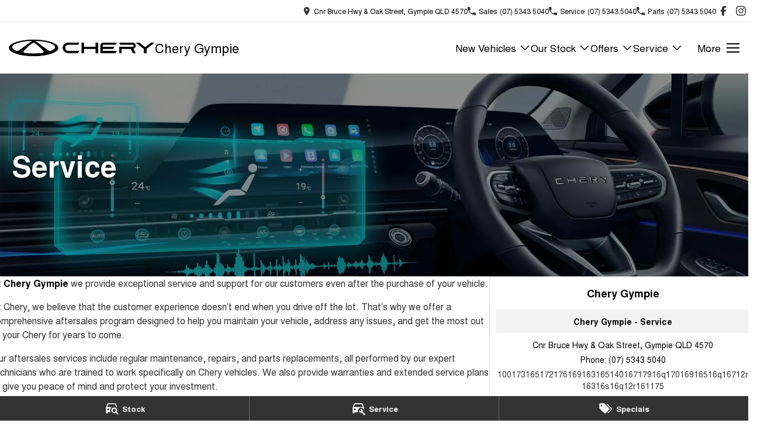

--- FILE ---
content_type: text/html; charset=UTF-8
request_url: https://www.cherygympie.com.au/service/
body_size: 40813
content:
<!DOCTYPE html><html lang="en" data-imotor-site="true"><head><meta charSet="utf-8"/><meta http-equiv="x-ua-compatible" content="ie=edge"/><meta name="viewport" content="width=device-width, initial-scale=1, shrink-to-fit=no"/><meta name="generator" content="Gatsby 5.14.6"/><meta name="description" content="Chery Gympie is an authorised Chery Service Centre in Sunshine Coast, QLD. With factory trained technicians, why not book your next service online today." data-gatsby-head="true"/><meta name="x-powered-by" content="iMotor" data-gatsby-head="true"/><meta name="version" content="3.1.10" data-gatsby-head="true"/><meta name="published" content="Sun Jan 11 2026 22:33:05 GMT+0000 (Coordinated Universal Time)" data-gatsby-head="true"/><meta property="og:url" content="https://www.cherygympie.com.au/service/" data-gatsby-head="true"/><meta property="og:site_name" content="Chery Gympie" data-gatsby-head="true"/><meta property="og:title" content="Chery Service Centre Sunshine Coast, QLD | Car Service Sunshine Coast | Chery Gympie" data-gatsby-head="true"/><meta property="og:description" content="Chery Gympie is an authorised Chery Service Centre in Sunshine Coast, QLD. With factory trained technicians, why not book your next service online today." data-gatsby-head="true"/><meta property="og:type" content="website" data-gatsby-head="true"/><meta property="twitter:card" content="summary" data-gatsby-head="true"/><meta property="twitter:creator" content="Chery Gympie" data-gatsby-head="true"/><meta property="twitter:title" content="Chery Service Centre Sunshine Coast, QLD | Car Service Sunshine Coast | Chery Gympie" data-gatsby-head="true"/><meta property="twitter:description" content="Chery Gympie is an authorised Chery Service Centre in Sunshine Coast, QLD. With factory trained technicians, why not book your next service online today." data-gatsby-head="true"/><style data-href="/styles.498ad60c8b9964c9936f.css" data-identity="gatsby-global-css">@charset "UTF-8";.react-datepicker__month-read-view--down-arrow,.react-datepicker__month-year-read-view--down-arrow,.react-datepicker__navigation-icon:before,.react-datepicker__year-read-view--down-arrow{border-color:#ccc;border-style:solid;border-width:3px 3px 0 0;content:"";display:block;height:9px;position:absolute;top:6px;width:9px}.react-datepicker-wrapper{border:0;display:inline-block;padding:0}.react-datepicker{background-color:#fff;border:1px solid #aeaeae;border-radius:.3rem;color:#000;display:inline-block;font-family:Helvetica Neue,helvetica,arial,sans-serif;font-size:.8rem;line-height:normal;position:relative}.react-datepicker--time-only .react-datepicker__time-container{border-left:0}.react-datepicker--time-only .react-datepicker__time,.react-datepicker--time-only .react-datepicker__time-box{border-bottom-left-radius:.3rem;border-bottom-right-radius:.3rem}.react-datepicker-popper{line-height:0;z-index:1}.react-datepicker-popper .react-datepicker__triangle{stroke:#aeaeae}.react-datepicker-popper[data-placement^=bottom] .react-datepicker__triangle{fill:#f0f0f0;color:#f0f0f0}.react-datepicker-popper[data-placement^=top] .react-datepicker__triangle{fill:#fff;color:#fff}.react-datepicker__header{background-color:#f0f0f0;border-bottom:1px solid #aeaeae;border-top-left-radius:.3rem;padding:8px 0;position:relative;text-align:center}.react-datepicker__header--time{padding-bottom:8px;padding-left:5px;padding-right:5px}.react-datepicker__header--time:not(.react-datepicker__header--time--only){border-top-left-radius:0}.react-datepicker__header:not(.react-datepicker__header--has-time-select){border-top-right-radius:.3rem}.react-datepicker__month-dropdown-container--scroll,.react-datepicker__month-dropdown-container--select,.react-datepicker__month-year-dropdown-container--scroll,.react-datepicker__month-year-dropdown-container--select,.react-datepicker__year-dropdown-container--scroll,.react-datepicker__year-dropdown-container--select{display:inline-block;margin:0 15px}.react-datepicker-time__header,.react-datepicker-year-header,.react-datepicker__current-month{color:#000;font-size:.944rem;font-weight:700;margin-top:0}h2.react-datepicker__current-month{margin:0;padding:0}.react-datepicker-time__header{overflow:hidden;text-overflow:ellipsis;white-space:nowrap}.react-datepicker__navigation{align-items:center;background:none;border:none;cursor:pointer;display:flex;height:32px;justify-content:center;overflow:hidden;padding:0;position:absolute;text-align:center;text-indent:-999em;top:2px;width:32px;z-index:1}.react-datepicker__navigation--previous{left:2px}.react-datepicker__navigation--next{right:2px}.react-datepicker__navigation--next--with-time:not(.react-datepicker__navigation--next--with-today-button){right:85px}.react-datepicker__navigation--years{display:block;margin-left:auto;margin-right:auto;position:relative;top:0}.react-datepicker__navigation--years-previous{top:4px}.react-datepicker__navigation--years-upcoming{top:-4px}.react-datepicker__navigation:hover :before{border-color:#a6a6a6}.react-datepicker__navigation-icon{font-size:20px;position:relative;top:-1px;width:0}.react-datepicker__navigation-icon--next{left:-2px}.react-datepicker__navigation-icon--next:before{left:-7px;transform:rotate(45deg)}.react-datepicker__navigation-icon--previous{right:-2px}.react-datepicker__navigation-icon--previous:before{right:-7px;transform:rotate(225deg)}.react-datepicker__month-container{float:left}.react-datepicker__year{margin:.4rem;text-align:center}.react-datepicker__year-wrapper{display:flex;flex-wrap:wrap;max-width:180px}.react-datepicker__year .react-datepicker__year-text{display:inline-block;margin:2px;width:4rem}.react-datepicker__month{margin:.4rem;text-align:center}.react-datepicker__month .react-datepicker__month-text,.react-datepicker__month .react-datepicker__quarter-text{display:inline-block;margin:2px;width:4rem}.react-datepicker__input-time-container{clear:both;float:left;margin:5px 0 10px 15px;text-align:left;width:100%}.react-datepicker__input-time-container .react-datepicker-time__caption,.react-datepicker__input-time-container .react-datepicker-time__input-container{display:inline-block}.react-datepicker__input-time-container .react-datepicker-time__input-container .react-datepicker-time__input{display:inline-block;margin-left:10px}.react-datepicker__input-time-container .react-datepicker-time__input-container .react-datepicker-time__input input{width:auto}.react-datepicker__input-time-container .react-datepicker-time__input-container .react-datepicker-time__input input[type=time]::-webkit-inner-spin-button,.react-datepicker__input-time-container .react-datepicker-time__input-container .react-datepicker-time__input input[type=time]::-webkit-outer-spin-button{-webkit-appearance:none;margin:0}.react-datepicker__input-time-container .react-datepicker-time__input-container .react-datepicker-time__input input[type=time]{-moz-appearance:textfield}.react-datepicker__input-time-container .react-datepicker-time__input-container .react-datepicker-time__delimiter{display:inline-block;margin-left:5px}.react-datepicker__time-container{border-left:1px solid #aeaeae;float:right;width:85px}.react-datepicker__time-container--with-today-button{border:1px solid #aeaeae;border-radius:.3rem;display:inline;position:absolute;right:-87px;top:0}.react-datepicker__time-container .react-datepicker__time{background:#fff;border-bottom-right-radius:.3rem;position:relative}.react-datepicker__time-container .react-datepicker__time .react-datepicker__time-box{border-bottom-right-radius:.3rem;margin:0 auto;overflow-x:hidden;text-align:center;width:85px}.react-datepicker__time-container .react-datepicker__time .react-datepicker__time-box ul.react-datepicker__time-list{box-sizing:content-box;height:calc(195px + .85rem);list-style:none;margin:0;overflow-y:scroll;padding-left:0;padding-right:0;width:100%}.react-datepicker__time-container .react-datepicker__time .react-datepicker__time-box ul.react-datepicker__time-list li.react-datepicker__time-list-item{height:30px;padding:5px 10px;white-space:nowrap}.react-datepicker__time-container .react-datepicker__time .react-datepicker__time-box ul.react-datepicker__time-list li.react-datepicker__time-list-item:hover{background-color:#f0f0f0;cursor:pointer}.react-datepicker__time-container .react-datepicker__time .react-datepicker__time-box ul.react-datepicker__time-list li.react-datepicker__time-list-item--selected{background-color:#216ba5;color:#fff;font-weight:700}.react-datepicker__time-container .react-datepicker__time .react-datepicker__time-box ul.react-datepicker__time-list li.react-datepicker__time-list-item--selected:hover{background-color:#216ba5}.react-datepicker__time-container .react-datepicker__time .react-datepicker__time-box ul.react-datepicker__time-list li.react-datepicker__time-list-item--disabled{color:#ccc}.react-datepicker__time-container .react-datepicker__time .react-datepicker__time-box ul.react-datepicker__time-list li.react-datepicker__time-list-item--disabled:hover{background-color:transparent;cursor:default}.react-datepicker__week-number{color:#ccc;display:inline-block;line-height:1.7rem;margin:.166rem;text-align:center;width:1.7rem}.react-datepicker__week-number.react-datepicker__week-number--clickable{cursor:pointer}.react-datepicker__week-number.react-datepicker__week-number--clickable:not(.react-datepicker__week-number--selected,.react-datepicker__week-number--keyboard-selected):hover{background-color:#f0f0f0;border-radius:.3rem}.react-datepicker__week-number--selected{background-color:#216ba5;border-radius:.3rem;color:#fff}.react-datepicker__week-number--selected:hover{background-color:#1d5d90}.react-datepicker__week-number--keyboard-selected{background-color:#2a87d0;border-radius:.3rem;color:#fff}.react-datepicker__week-number--keyboard-selected:hover{background-color:#1d5d90}.react-datepicker__day-names{margin-bottom:-8px;white-space:nowrap}.react-datepicker__week{white-space:nowrap}.react-datepicker__day,.react-datepicker__day-name,.react-datepicker__time-name{color:#000;display:inline-block;line-height:1.7rem;margin:.166rem;text-align:center;width:1.7rem}.react-datepicker__day,.react-datepicker__month-text,.react-datepicker__quarter-text,.react-datepicker__year-text{cursor:pointer}.react-datepicker__day:hover,.react-datepicker__month-text:hover,.react-datepicker__quarter-text:hover,.react-datepicker__year-text:hover{background-color:#f0f0f0;border-radius:.3rem}.react-datepicker__day--today,.react-datepicker__month-text--today,.react-datepicker__quarter-text--today,.react-datepicker__year-text--today{font-weight:700}.react-datepicker__day--highlighted,.react-datepicker__month-text--highlighted,.react-datepicker__quarter-text--highlighted,.react-datepicker__year-text--highlighted{background-color:#3dcc4a;border-radius:.3rem;color:#fff}.react-datepicker__day--highlighted:hover,.react-datepicker__month-text--highlighted:hover,.react-datepicker__quarter-text--highlighted:hover,.react-datepicker__year-text--highlighted:hover{background-color:#32be3f}.react-datepicker__day--highlighted-custom-1,.react-datepicker__month-text--highlighted-custom-1,.react-datepicker__quarter-text--highlighted-custom-1,.react-datepicker__year-text--highlighted-custom-1{color:#f0f}.react-datepicker__day--highlighted-custom-2,.react-datepicker__month-text--highlighted-custom-2,.react-datepicker__quarter-text--highlighted-custom-2,.react-datepicker__year-text--highlighted-custom-2{color:green}.react-datepicker__day--holidays,.react-datepicker__month-text--holidays,.react-datepicker__quarter-text--holidays,.react-datepicker__year-text--holidays{background-color:#ff6803;border-radius:.3rem;color:#fff;position:relative}.react-datepicker__day--holidays .overlay,.react-datepicker__month-text--holidays .overlay,.react-datepicker__quarter-text--holidays .overlay,.react-datepicker__year-text--holidays .overlay{background-color:#333;border-radius:4px;bottom:100%;color:#fff;left:50%;opacity:0;padding:4px;position:absolute;transform:translateX(-50%);transition:visibility 0s,opacity .3s ease-in-out;visibility:hidden;white-space:nowrap}.react-datepicker__day--holidays:hover,.react-datepicker__month-text--holidays:hover,.react-datepicker__quarter-text--holidays:hover,.react-datepicker__year-text--holidays:hover{background-color:#cf5300}.react-datepicker__day--holidays:hover .overlay,.react-datepicker__month-text--holidays:hover .overlay,.react-datepicker__quarter-text--holidays:hover .overlay,.react-datepicker__year-text--holidays:hover .overlay{opacity:1;visibility:visible}.react-datepicker__day--in-range,.react-datepicker__day--in-selecting-range,.react-datepicker__day--selected,.react-datepicker__month-text--in-range,.react-datepicker__month-text--in-selecting-range,.react-datepicker__month-text--selected,.react-datepicker__quarter-text--in-range,.react-datepicker__quarter-text--in-selecting-range,.react-datepicker__quarter-text--selected,.react-datepicker__year-text--in-range,.react-datepicker__year-text--in-selecting-range,.react-datepicker__year-text--selected{background-color:#216ba5;border-radius:.3rem;color:#fff}.react-datepicker__day--in-range:hover,.react-datepicker__day--in-selecting-range:hover,.react-datepicker__day--selected:hover,.react-datepicker__month-text--in-range:hover,.react-datepicker__month-text--in-selecting-range:hover,.react-datepicker__month-text--selected:hover,.react-datepicker__quarter-text--in-range:hover,.react-datepicker__quarter-text--in-selecting-range:hover,.react-datepicker__quarter-text--selected:hover,.react-datepicker__year-text--in-range:hover,.react-datepicker__year-text--in-selecting-range:hover,.react-datepicker__year-text--selected:hover{background-color:#1d5d90}.react-datepicker__day--keyboard-selected,.react-datepicker__month-text--keyboard-selected,.react-datepicker__quarter-text--keyboard-selected,.react-datepicker__year-text--keyboard-selected{background-color:#bad9f1;border-radius:.3rem;color:#000}.react-datepicker__day--keyboard-selected:hover,.react-datepicker__month-text--keyboard-selected:hover,.react-datepicker__quarter-text--keyboard-selected:hover,.react-datepicker__year-text--keyboard-selected:hover{background-color:#1d5d90}.react-datepicker__day--in-selecting-range:not(.react-datepicker__day--in-range,.react-datepicker__month-text--in-range,.react-datepicker__quarter-text--in-range,.react-datepicker__year-text--in-range),.react-datepicker__month-text--in-selecting-range:not(.react-datepicker__day--in-range,.react-datepicker__month-text--in-range,.react-datepicker__quarter-text--in-range,.react-datepicker__year-text--in-range),.react-datepicker__quarter-text--in-selecting-range:not(.react-datepicker__day--in-range,.react-datepicker__month-text--in-range,.react-datepicker__quarter-text--in-range,.react-datepicker__year-text--in-range),.react-datepicker__year-text--in-selecting-range:not(.react-datepicker__day--in-range,.react-datepicker__month-text--in-range,.react-datepicker__quarter-text--in-range,.react-datepicker__year-text--in-range){background-color:rgba(33,107,165,.5)}.react-datepicker__month--selecting-range .react-datepicker__day--in-range:not(.react-datepicker__day--in-selecting-range,.react-datepicker__month-text--in-selecting-range,.react-datepicker__quarter-text--in-selecting-range,.react-datepicker__year-text--in-selecting-range),.react-datepicker__month--selecting-range .react-datepicker__month-text--in-range:not(.react-datepicker__day--in-selecting-range,.react-datepicker__month-text--in-selecting-range,.react-datepicker__quarter-text--in-selecting-range,.react-datepicker__year-text--in-selecting-range),.react-datepicker__month--selecting-range .react-datepicker__quarter-text--in-range:not(.react-datepicker__day--in-selecting-range,.react-datepicker__month-text--in-selecting-range,.react-datepicker__quarter-text--in-selecting-range,.react-datepicker__year-text--in-selecting-range),.react-datepicker__month--selecting-range .react-datepicker__year-text--in-range:not(.react-datepicker__day--in-selecting-range,.react-datepicker__month-text--in-selecting-range,.react-datepicker__quarter-text--in-selecting-range,.react-datepicker__year-text--in-selecting-range),.react-datepicker__year--selecting-range .react-datepicker__day--in-range:not(.react-datepicker__day--in-selecting-range,.react-datepicker__month-text--in-selecting-range,.react-datepicker__quarter-text--in-selecting-range,.react-datepicker__year-text--in-selecting-range),.react-datepicker__year--selecting-range .react-datepicker__month-text--in-range:not(.react-datepicker__day--in-selecting-range,.react-datepicker__month-text--in-selecting-range,.react-datepicker__quarter-text--in-selecting-range,.react-datepicker__year-text--in-selecting-range),.react-datepicker__year--selecting-range .react-datepicker__quarter-text--in-range:not(.react-datepicker__day--in-selecting-range,.react-datepicker__month-text--in-selecting-range,.react-datepicker__quarter-text--in-selecting-range,.react-datepicker__year-text--in-selecting-range),.react-datepicker__year--selecting-range .react-datepicker__year-text--in-range:not(.react-datepicker__day--in-selecting-range,.react-datepicker__month-text--in-selecting-range,.react-datepicker__quarter-text--in-selecting-range,.react-datepicker__year-text--in-selecting-range){background-color:#f0f0f0;color:#000}.react-datepicker__day--disabled,.react-datepicker__month-text--disabled,.react-datepicker__quarter-text--disabled,.react-datepicker__year-text--disabled{color:#ccc;cursor:default}.react-datepicker__day--disabled:hover,.react-datepicker__month-text--disabled:hover,.react-datepicker__quarter-text--disabled:hover,.react-datepicker__year-text--disabled:hover{background-color:transparent}.react-datepicker__day--disabled .overlay,.react-datepicker__month-text--disabled .overlay,.react-datepicker__quarter-text--disabled .overlay,.react-datepicker__year-text--disabled .overlay{background-color:#333;border-radius:4px;bottom:70%;color:#fff;left:50%;opacity:0;padding:4px;position:absolute;transform:translateX(-50%);transition:visibility 0s,opacity .3s ease-in-out;visibility:hidden;white-space:nowrap}.react-datepicker__input-container{display:inline-block;position:relative;width:100%}.react-datepicker__input-container .react-datepicker__calendar-icon{box-sizing:content-box;padding:.5rem;position:absolute}.react-datepicker__view-calendar-icon input{padding:6px 10px 5px 25px}.react-datepicker__month-read-view,.react-datepicker__month-year-read-view,.react-datepicker__year-read-view{border:1px solid transparent;border-radius:.3rem;position:relative}.react-datepicker__month-read-view:hover,.react-datepicker__month-year-read-view:hover,.react-datepicker__year-read-view:hover{cursor:pointer}.react-datepicker__month-read-view:hover .react-datepicker__month-read-view--down-arrow,.react-datepicker__month-read-view:hover .react-datepicker__year-read-view--down-arrow,.react-datepicker__month-year-read-view:hover .react-datepicker__month-read-view--down-arrow,.react-datepicker__month-year-read-view:hover .react-datepicker__year-read-view--down-arrow,.react-datepicker__year-read-view:hover .react-datepicker__month-read-view--down-arrow,.react-datepicker__year-read-view:hover .react-datepicker__year-read-view--down-arrow{border-top-color:#b3b3b3}.react-datepicker__month-read-view--down-arrow,.react-datepicker__month-year-read-view--down-arrow,.react-datepicker__year-read-view--down-arrow{right:-16px;top:0;transform:rotate(135deg)}.react-datepicker__month-dropdown,.react-datepicker__month-year-dropdown,.react-datepicker__year-dropdown{background-color:#f0f0f0;border:1px solid #aeaeae;border-radius:.3rem;left:25%;position:absolute;text-align:center;top:30px;width:50%;z-index:1}.react-datepicker__month-dropdown:hover,.react-datepicker__month-year-dropdown:hover,.react-datepicker__year-dropdown:hover{cursor:pointer}.react-datepicker__month-dropdown--scrollable,.react-datepicker__month-year-dropdown--scrollable,.react-datepicker__year-dropdown--scrollable{height:150px;overflow-y:scroll}.react-datepicker__month-option,.react-datepicker__month-year-option,.react-datepicker__year-option{display:block;line-height:20px;margin-left:auto;margin-right:auto;width:100%}.react-datepicker__month-option:first-of-type,.react-datepicker__month-year-option:first-of-type,.react-datepicker__year-option:first-of-type{border-top-left-radius:.3rem;border-top-right-radius:.3rem}.react-datepicker__month-option:last-of-type,.react-datepicker__month-year-option:last-of-type,.react-datepicker__year-option:last-of-type{border-bottom-left-radius:.3rem;border-bottom-right-radius:.3rem;-webkit-user-select:none;user-select:none}.react-datepicker__month-option:hover,.react-datepicker__month-year-option:hover,.react-datepicker__year-option:hover{background-color:#ccc}.react-datepicker__month-option:hover .react-datepicker__navigation--years-upcoming,.react-datepicker__month-year-option:hover .react-datepicker__navigation--years-upcoming,.react-datepicker__year-option:hover .react-datepicker__navigation--years-upcoming{border-bottom-color:#b3b3b3}.react-datepicker__month-option:hover .react-datepicker__navigation--years-previous,.react-datepicker__month-year-option:hover .react-datepicker__navigation--years-previous,.react-datepicker__year-option:hover .react-datepicker__navigation--years-previous{border-top-color:#b3b3b3}.react-datepicker__month-option--selected,.react-datepicker__month-year-option--selected,.react-datepicker__year-option--selected{left:15px;position:absolute}.react-datepicker__close-icon{background-color:transparent;border:0;cursor:pointer;display:table-cell;height:100%;outline:0;padding:0 6px 0 0;position:absolute;right:0;top:0;vertical-align:middle}.react-datepicker__close-icon:after{background-color:#216ba5;border-radius:50%;color:#fff;content:"×";cursor:pointer;display:table-cell;font-size:12px;height:16px;line-height:1;padding:2px;text-align:center;vertical-align:middle;width:16px}.react-datepicker__close-icon--disabled{cursor:default}.react-datepicker__close-icon--disabled:after{background-color:#ccc;cursor:default}.react-datepicker__today-button{background:#f0f0f0;border-top:1px solid #aeaeae;clear:left;cursor:pointer;font-weight:700;padding:5px 0;text-align:center}.react-datepicker__portal{align-items:center;background-color:rgba(0,0,0,.8);display:flex;height:100vh;justify-content:center;left:0;position:fixed;top:0;width:100vw;z-index:2147483647}.react-datepicker__portal .react-datepicker__day,.react-datepicker__portal .react-datepicker__day-name,.react-datepicker__portal .react-datepicker__time-name{line-height:3rem;width:3rem}@media (max-height:550px),(max-width:400px){.react-datepicker__portal .react-datepicker__day,.react-datepicker__portal .react-datepicker__day-name,.react-datepicker__portal .react-datepicker__time-name{line-height:2rem;width:2rem}}.react-datepicker__portal .react-datepicker-time__header,.react-datepicker__portal .react-datepicker__current-month{font-size:1.44rem}.react-datepicker__children-container{height:auto;margin:.4rem;padding-left:.2rem;padding-right:.2rem;width:13.8rem}.react-datepicker__aria-live{border:0;clip-path:circle(0);height:1px;margin:-1px;overflow:hidden;padding:0;position:absolute;white-space:nowrap;width:1px}.react-datepicker__calendar-icon{height:1em;vertical-align:-.125em;width:1em}.rc-slider{border-radius:6px;height:14px;padding:5px 0;position:relative;touch-action:none;width:100%}.rc-slider,.rc-slider *{-webkit-tap-highlight-color:rgba(0,0,0,0);box-sizing:border-box}.rc-slider-rail{background-color:#e9e9e9;border-radius:6px;height:4px;position:absolute;width:100%}.rc-slider-track,.rc-slider-tracks{background-color:#abe2fb;border-radius:6px;height:4px;position:absolute}.rc-slider-track-draggable{background-clip:content-box;border-bottom:5px solid transparent;border-top:5px solid transparent;box-sizing:content-box;transform:translateY(-5px);z-index:1}.rc-slider-handle{background-color:#fff;border:2px solid #96dbfa;border-radius:50%;cursor:pointer;cursor:grab;height:14px;margin-top:-5px;opacity:.8;position:absolute;touch-action:pan-x;width:14px;z-index:1}.rc-slider-handle-dragging.rc-slider-handle-dragging.rc-slider-handle-dragging{border-color:#57c5f7;box-shadow:0 0 0 5px #96dbfa}.rc-slider-handle:focus{box-shadow:none;outline:none}.rc-slider-handle:focus-visible{border-color:#2db7f5;box-shadow:0 0 0 3px #96dbfa}.rc-slider-handle-click-focused:focus{border-color:#96dbfa;box-shadow:unset}.rc-slider-handle:hover{border-color:#57c5f7}.rc-slider-handle:active{border-color:#57c5f7;box-shadow:0 0 5px #57c5f7;cursor:grabbing}.rc-slider-mark{font-size:12px;left:0;position:absolute;top:18px;width:100%}.rc-slider-mark-text{color:#999;cursor:pointer;display:inline-block;position:absolute;text-align:center;vertical-align:middle}.rc-slider-mark-text-active{color:#666}.rc-slider-step{background:transparent;height:4px;position:absolute;width:100%}.rc-slider-dot{background-color:#fff;border:2px solid #e9e9e9;border-radius:50%;bottom:-2px;cursor:pointer;height:8px;position:absolute;vertical-align:middle;width:8px}.rc-slider-dot-active{border-color:#96dbfa}.rc-slider-dot-reverse{margin-right:-4px}.rc-slider-disabled{background-color:#e9e9e9}.rc-slider-disabled .rc-slider-track{background-color:#ccc}.rc-slider-disabled .rc-slider-dot,.rc-slider-disabled .rc-slider-handle{background-color:#fff;border-color:#ccc;box-shadow:none;cursor:not-allowed}.rc-slider-disabled .rc-slider-dot,.rc-slider-disabled .rc-slider-mark-text{cursor:not-allowed!important}.rc-slider-vertical{height:100%;padding:0 5px;width:14px}.rc-slider-vertical .rc-slider-rail{height:100%;width:4px}.rc-slider-vertical .rc-slider-track{bottom:0;left:5px;width:4px}.rc-slider-vertical .rc-slider-track-draggable{border-bottom:0;border-left:5px solid transparent;border-right:5px solid transparent;border-top:0;transform:translateX(-5px)}.rc-slider-vertical .rc-slider-handle{margin-left:-5px;margin-top:0;position:absolute;touch-action:pan-y;z-index:1}.rc-slider-vertical .rc-slider-mark{height:100%;left:18px;top:0}.rc-slider-vertical .rc-slider-step{height:100%;width:4px}.rc-slider-vertical .rc-slider-dot{margin-left:-2px}.rc-slider-tooltip-zoom-down-appear,.rc-slider-tooltip-zoom-down-enter,.rc-slider-tooltip-zoom-down-leave{animation-duration:.3s;animation-fill-mode:both;animation-play-state:paused;display:block!important}.rc-slider-tooltip-zoom-down-appear.rc-slider-tooltip-zoom-down-appear-active,.rc-slider-tooltip-zoom-down-enter.rc-slider-tooltip-zoom-down-enter-active{animation-name:rcSliderTooltipZoomDownIn;animation-play-state:running}.rc-slider-tooltip-zoom-down-leave.rc-slider-tooltip-zoom-down-leave-active{animation-name:rcSliderTooltipZoomDownOut;animation-play-state:running}.rc-slider-tooltip-zoom-down-appear,.rc-slider-tooltip-zoom-down-enter{animation-timing-function:cubic-bezier(.23,1,.32,1);transform:scale(0)}.rc-slider-tooltip-zoom-down-leave{animation-timing-function:cubic-bezier(.755,.05,.855,.06)}@keyframes rcSliderTooltipZoomDownIn{0%{opacity:0;transform:scale(0);transform-origin:50% 100%}to{transform:scale(1);transform-origin:50% 100%}}@keyframes rcSliderTooltipZoomDownOut{0%{transform:scale(1);transform-origin:50% 100%}to{opacity:0;transform:scale(0);transform-origin:50% 100%}}.rc-slider-tooltip{left:-9999px;position:absolute;top:-9999px;visibility:visible}.rc-slider-tooltip,.rc-slider-tooltip *{-webkit-tap-highlight-color:rgba(0,0,0,0);box-sizing:border-box}.rc-slider-tooltip-hidden{display:none}.rc-slider-tooltip-placement-top{padding:4px 0 8px}.rc-slider-tooltip-inner{background-color:#6c6c6c;border-radius:6px;box-shadow:0 0 4px #d9d9d9;color:#fff;font-size:12px;height:24px;line-height:1;min-width:24px;padding:6px 2px;text-align:center;text-decoration:none}.rc-slider-tooltip-arrow{border-color:transparent;border-style:solid;height:0;position:absolute;width:0}.rc-slider-tooltip-placement-top .rc-slider-tooltip-arrow{border-top-color:#6c6c6c;border-width:4px 4px 0;bottom:4px;left:50%;margin-left:-4px}.mapboxgl-map{-webkit-tap-highlight-color:rgb(0 0 0/0);font:12px/20px Helvetica Neue,Arial,Helvetica,sans-serif;overflow:hidden;position:relative}.mapboxgl-canvas{left:0;position:absolute;top:0}.mapboxgl-map:-webkit-full-screen{height:100%;width:100%}.mapboxgl-canary{background-color:salmon}.mapboxgl-canvas-container.mapboxgl-interactive,.mapboxgl-ctrl-group button.mapboxgl-ctrl-compass{cursor:grab;-webkit-user-select:none;user-select:none}.mapboxgl-canvas-container.mapboxgl-interactive.mapboxgl-track-pointer{cursor:pointer}.mapboxgl-canvas-container.mapboxgl-interactive:active,.mapboxgl-ctrl-group button.mapboxgl-ctrl-compass:active{cursor:grabbing}.mapboxgl-canvas-container.mapboxgl-touch-zoom-rotate,.mapboxgl-canvas-container.mapboxgl-touch-zoom-rotate .mapboxgl-canvas{touch-action:pan-x pan-y}.mapboxgl-canvas-container.mapboxgl-touch-drag-pan,.mapboxgl-canvas-container.mapboxgl-touch-drag-pan .mapboxgl-canvas{touch-action:pinch-zoom}.mapboxgl-canvas-container.mapboxgl-touch-zoom-rotate.mapboxgl-touch-drag-pan,.mapboxgl-canvas-container.mapboxgl-touch-zoom-rotate.mapboxgl-touch-drag-pan .mapboxgl-canvas{touch-action:none}.mapboxgl-ctrl-bottom-left,.mapboxgl-ctrl-bottom-right,.mapboxgl-ctrl-top-left,.mapboxgl-ctrl-top-right{pointer-events:none;position:absolute;z-index:2}.mapboxgl-ctrl-top-left{left:0;top:0}.mapboxgl-ctrl-top-right{right:0;top:0}.mapboxgl-ctrl-bottom-left{bottom:0;left:0}.mapboxgl-ctrl-bottom-right{bottom:0;right:0}.mapboxgl-ctrl{clear:both;pointer-events:auto;transform:translate(0)}.mapboxgl-ctrl-top-left .mapboxgl-ctrl{float:left;margin:10px 0 0 10px}.mapboxgl-ctrl-top-right .mapboxgl-ctrl{float:right;margin:10px 10px 0 0}.mapboxgl-ctrl-bottom-left .mapboxgl-ctrl{float:left;margin:0 0 10px 10px}.mapboxgl-ctrl-bottom-right .mapboxgl-ctrl{float:right;margin:0 10px 10px 0}.mapboxgl-ctrl-group{background:#fff;border-radius:4px}.mapboxgl-ctrl-group:not(:empty){box-shadow:0 0 0 2px rgba(0,0,0,.1)}@media (-ms-high-contrast:active){.mapboxgl-ctrl-group:not(:empty){box-shadow:0 0 0 2px ButtonText}}.mapboxgl-ctrl-group button{background-color:transparent;border:0;box-sizing:border-box;cursor:pointer;display:block;height:29px;outline:none;overflow:hidden;padding:0;width:29px}.mapboxgl-ctrl-group button+button{border-top:1px solid #ddd}.mapboxgl-ctrl button .mapboxgl-ctrl-icon{background-position:50%;background-repeat:no-repeat;display:block;height:100%;width:100%}@media (-ms-high-contrast:active){.mapboxgl-ctrl-icon{background-color:transparent}.mapboxgl-ctrl-group button+button{border-top:1px solid ButtonText}}.mapboxgl-ctrl-attrib-button:focus,.mapboxgl-ctrl-group button:focus{box-shadow:0 0 2px 2px #0096ff}.mapboxgl-ctrl button:disabled{cursor:not-allowed}.mapboxgl-ctrl button:disabled .mapboxgl-ctrl-icon{opacity:.25}.mapboxgl-ctrl-group button:first-child{border-radius:4px 4px 0 0}.mapboxgl-ctrl-group button:last-child{border-radius:0 0 4px 4px}.mapboxgl-ctrl-group button:only-child{border-radius:inherit}.mapboxgl-ctrl button:not(:disabled):hover{background-color:rgb(0 0 0/5%)}.mapboxgl-ctrl-group button:focus:focus-visible{box-shadow:0 0 2px 2px #0096ff}.mapboxgl-ctrl-group button:focus:not(:focus-visible){box-shadow:none}.mapboxgl-ctrl button.mapboxgl-ctrl-zoom-out .mapboxgl-ctrl-icon{background-image:url("data:image/svg+xml;charset=utf-8,%3Csvg xmlns='http://www.w3.org/2000/svg' fill='%23333' viewBox='0 0 29 29'%3E%3Cpath d='M10 13c-.75 0-1.5.75-1.5 1.5S9.25 16 10 16h9c.75 0 1.5-.75 1.5-1.5S19.75 13 19 13h-9z'/%3E%3C/svg%3E")}.mapboxgl-ctrl button.mapboxgl-ctrl-zoom-in .mapboxgl-ctrl-icon{background-image:url("data:image/svg+xml;charset=utf-8,%3Csvg xmlns='http://www.w3.org/2000/svg' fill='%23333' viewBox='0 0 29 29'%3E%3Cpath d='M14.5 8.5c-.75 0-1.5.75-1.5 1.5v3h-3c-.75 0-1.5.75-1.5 1.5S9.25 16 10 16h3v3c0 .75.75 1.5 1.5 1.5S16 19.75 16 19v-3h3c.75 0 1.5-.75 1.5-1.5S19.75 13 19 13h-3v-3c0-.75-.75-1.5-1.5-1.5z'/%3E%3C/svg%3E")}@media (-ms-high-contrast:active){.mapboxgl-ctrl button.mapboxgl-ctrl-zoom-out .mapboxgl-ctrl-icon{background-image:url("data:image/svg+xml;charset=utf-8,%3Csvg xmlns='http://www.w3.org/2000/svg' fill='%23fff' viewBox='0 0 29 29'%3E%3Cpath d='M10 13c-.75 0-1.5.75-1.5 1.5S9.25 16 10 16h9c.75 0 1.5-.75 1.5-1.5S19.75 13 19 13h-9z'/%3E%3C/svg%3E")}.mapboxgl-ctrl button.mapboxgl-ctrl-zoom-in .mapboxgl-ctrl-icon{background-image:url("data:image/svg+xml;charset=utf-8,%3Csvg xmlns='http://www.w3.org/2000/svg' fill='%23fff' viewBox='0 0 29 29'%3E%3Cpath d='M14.5 8.5c-.75 0-1.5.75-1.5 1.5v3h-3c-.75 0-1.5.75-1.5 1.5S9.25 16 10 16h3v3c0 .75.75 1.5 1.5 1.5S16 19.75 16 19v-3h3c.75 0 1.5-.75 1.5-1.5S19.75 13 19 13h-3v-3c0-.75-.75-1.5-1.5-1.5z'/%3E%3C/svg%3E")}}@media (-ms-high-contrast:black-on-white){.mapboxgl-ctrl button.mapboxgl-ctrl-zoom-out .mapboxgl-ctrl-icon{background-image:url("data:image/svg+xml;charset=utf-8,%3Csvg xmlns='http://www.w3.org/2000/svg' viewBox='0 0 29 29'%3E%3Cpath d='M10 13c-.75 0-1.5.75-1.5 1.5S9.25 16 10 16h9c.75 0 1.5-.75 1.5-1.5S19.75 13 19 13h-9z'/%3E%3C/svg%3E")}.mapboxgl-ctrl button.mapboxgl-ctrl-zoom-in .mapboxgl-ctrl-icon{background-image:url("data:image/svg+xml;charset=utf-8,%3Csvg xmlns='http://www.w3.org/2000/svg' viewBox='0 0 29 29'%3E%3Cpath d='M14.5 8.5c-.75 0-1.5.75-1.5 1.5v3h-3c-.75 0-1.5.75-1.5 1.5S9.25 16 10 16h3v3c0 .75.75 1.5 1.5 1.5S16 19.75 16 19v-3h3c.75 0 1.5-.75 1.5-1.5S19.75 13 19 13h-3v-3c0-.75-.75-1.5-1.5-1.5z'/%3E%3C/svg%3E")}}.mapboxgl-ctrl button.mapboxgl-ctrl-fullscreen .mapboxgl-ctrl-icon{background-image:url("data:image/svg+xml;charset=utf-8,%3Csvg xmlns='http://www.w3.org/2000/svg' fill='%23333' viewBox='0 0 29 29'%3E%3Cpath d='M24 16v5.5c0 1.75-.75 2.5-2.5 2.5H16v-1l3-1.5-4-5.5 1-1 5.5 4 1.5-3h1zM6 16l1.5 3 5.5-4 1 1-4 5.5 3 1.5v1H7.5C5.75 24 5 23.25 5 21.5V16h1zm7-11v1l-3 1.5 4 5.5-1 1-5.5-4L6 13H5V7.5C5 5.75 5.75 5 7.5 5H13zm11 2.5c0-1.75-.75-2.5-2.5-2.5H16v1l3 1.5-4 5.5 1 1 5.5-4 1.5 3h1V7.5z'/%3E%3C/svg%3E")}.mapboxgl-ctrl button.mapboxgl-ctrl-shrink .mapboxgl-ctrl-icon{background-image:url("data:image/svg+xml;charset=utf-8,%3Csvg xmlns='http://www.w3.org/2000/svg' viewBox='0 0 29 29'%3E%3Cpath d='M18.5 16c-1.75 0-2.5.75-2.5 2.5V24h1l1.5-3 5.5 4 1-1-4-5.5 3-1.5v-1h-5.5zM13 18.5c0-1.75-.75-2.5-2.5-2.5H5v1l3 1.5L4 24l1 1 5.5-4 1.5 3h1v-5.5zm3-8c0 1.75.75 2.5 2.5 2.5H24v-1l-3-1.5L25 5l-1-1-5.5 4L17 5h-1v5.5zM10.5 13c1.75 0 2.5-.75 2.5-2.5V5h-1l-1.5 3L5 4 4 5l4 5.5L5 12v1h5.5z'/%3E%3C/svg%3E")}@media (-ms-high-contrast:active){.mapboxgl-ctrl button.mapboxgl-ctrl-fullscreen .mapboxgl-ctrl-icon{background-image:url("data:image/svg+xml;charset=utf-8,%3Csvg xmlns='http://www.w3.org/2000/svg' fill='%23fff' viewBox='0 0 29 29'%3E%3Cpath d='M24 16v5.5c0 1.75-.75 2.5-2.5 2.5H16v-1l3-1.5-4-5.5 1-1 5.5 4 1.5-3h1zM6 16l1.5 3 5.5-4 1 1-4 5.5 3 1.5v1H7.5C5.75 24 5 23.25 5 21.5V16h1zm7-11v1l-3 1.5 4 5.5-1 1-5.5-4L6 13H5V7.5C5 5.75 5.75 5 7.5 5H13zm11 2.5c0-1.75-.75-2.5-2.5-2.5H16v1l3 1.5-4 5.5 1 1 5.5-4 1.5 3h1V7.5z'/%3E%3C/svg%3E")}.mapboxgl-ctrl button.mapboxgl-ctrl-shrink .mapboxgl-ctrl-icon{background-image:url("data:image/svg+xml;charset=utf-8,%3Csvg xmlns='http://www.w3.org/2000/svg' fill='%23fff' viewBox='0 0 29 29'%3E%3Cpath d='M18.5 16c-1.75 0-2.5.75-2.5 2.5V24h1l1.5-3 5.5 4 1-1-4-5.5 3-1.5v-1h-5.5zM13 18.5c0-1.75-.75-2.5-2.5-2.5H5v1l3 1.5L4 24l1 1 5.5-4 1.5 3h1v-5.5zm3-8c0 1.75.75 2.5 2.5 2.5H24v-1l-3-1.5L25 5l-1-1-5.5 4L17 5h-1v5.5zM10.5 13c1.75 0 2.5-.75 2.5-2.5V5h-1l-1.5 3L5 4 4 5l4 5.5L5 12v1h5.5z'/%3E%3C/svg%3E")}}@media (-ms-high-contrast:black-on-white){.mapboxgl-ctrl button.mapboxgl-ctrl-fullscreen .mapboxgl-ctrl-icon{background-image:url("data:image/svg+xml;charset=utf-8,%3Csvg xmlns='http://www.w3.org/2000/svg' viewBox='0 0 29 29'%3E%3Cpath d='M24 16v5.5c0 1.75-.75 2.5-2.5 2.5H16v-1l3-1.5-4-5.5 1-1 5.5 4 1.5-3h1zM6 16l1.5 3 5.5-4 1 1-4 5.5 3 1.5v1H7.5C5.75 24 5 23.25 5 21.5V16h1zm7-11v1l-3 1.5 4 5.5-1 1-5.5-4L6 13H5V7.5C5 5.75 5.75 5 7.5 5H13zm11 2.5c0-1.75-.75-2.5-2.5-2.5H16v1l3 1.5-4 5.5 1 1 5.5-4 1.5 3h1V7.5z'/%3E%3C/svg%3E")}.mapboxgl-ctrl button.mapboxgl-ctrl-shrink .mapboxgl-ctrl-icon{background-image:url("data:image/svg+xml;charset=utf-8,%3Csvg xmlns='http://www.w3.org/2000/svg' viewBox='0 0 29 29'%3E%3Cpath d='M18.5 16c-1.75 0-2.5.75-2.5 2.5V24h1l1.5-3 5.5 4 1-1-4-5.5 3-1.5v-1h-5.5zM13 18.5c0-1.75-.75-2.5-2.5-2.5H5v1l3 1.5L4 24l1 1 5.5-4 1.5 3h1v-5.5zm3-8c0 1.75.75 2.5 2.5 2.5H24v-1l-3-1.5L25 5l-1-1-5.5 4L17 5h-1v5.5zM10.5 13c1.75 0 2.5-.75 2.5-2.5V5h-1l-1.5 3L5 4 4 5l4 5.5L5 12v1h5.5z'/%3E%3C/svg%3E")}}.mapboxgl-ctrl button.mapboxgl-ctrl-compass .mapboxgl-ctrl-icon{background-image:url("data:image/svg+xml;charset=utf-8,%3Csvg xmlns='http://www.w3.org/2000/svg' fill='%23333' viewBox='0 0 29 29'%3E%3Cpath d='m10.5 14 4-8 4 8h-8z'/%3E%3Cpath fill='%23ccc' d='m10.5 16 4 8 4-8h-8z'/%3E%3C/svg%3E")}@media (-ms-high-contrast:active){.mapboxgl-ctrl button.mapboxgl-ctrl-compass .mapboxgl-ctrl-icon{background-image:url("data:image/svg+xml;charset=utf-8,%3Csvg xmlns='http://www.w3.org/2000/svg' fill='%23fff' viewBox='0 0 29 29'%3E%3Cpath d='m10.5 14 4-8 4 8h-8z'/%3E%3Cpath fill='%23999' d='m10.5 16 4 8 4-8h-8z'/%3E%3C/svg%3E")}}@media (-ms-high-contrast:black-on-white){.mapboxgl-ctrl button.mapboxgl-ctrl-compass .mapboxgl-ctrl-icon{background-image:url("data:image/svg+xml;charset=utf-8,%3Csvg xmlns='http://www.w3.org/2000/svg' viewBox='0 0 29 29'%3E%3Cpath d='m10.5 14 4-8 4 8h-8z'/%3E%3Cpath fill='%23ccc' d='m10.5 16 4 8 4-8h-8z'/%3E%3C/svg%3E")}}.mapboxgl-ctrl button.mapboxgl-ctrl-geolocate .mapboxgl-ctrl-icon{background-image:url("data:image/svg+xml;charset=utf-8,%3Csvg xmlns='http://www.w3.org/2000/svg' fill='%23333' viewBox='0 0 20 20'%3E%3Cpath d='M10 4C9 4 9 5 9 5v.1A5 5 0 0 0 5.1 9H5s-1 0-1 1 1 1 1 1h.1A5 5 0 0 0 9 14.9v.1s0 1 1 1 1-1 1-1v-.1a5 5 0 0 0 3.9-3.9h.1s1 0 1-1-1-1-1-1h-.1A5 5 0 0 0 11 5.1V5s0-1-1-1zm0 2.5a3.5 3.5 0 1 1 0 7 3.5 3.5 0 1 1 0-7z'/%3E%3Ccircle cx='10' cy='10' r='2'/%3E%3C/svg%3E")}.mapboxgl-ctrl button.mapboxgl-ctrl-geolocate:disabled .mapboxgl-ctrl-icon{background-image:url("data:image/svg+xml;charset=utf-8,%3Csvg xmlns='http://www.w3.org/2000/svg' fill='%23aaa' viewBox='0 0 20 20'%3E%3Cpath d='M10 4C9 4 9 5 9 5v.1A5 5 0 0 0 5.1 9H5s-1 0-1 1 1 1 1 1h.1A5 5 0 0 0 9 14.9v.1s0 1 1 1 1-1 1-1v-.1a5 5 0 0 0 3.9-3.9h.1s1 0 1-1-1-1-1-1h-.1A5 5 0 0 0 11 5.1V5s0-1-1-1zm0 2.5a3.5 3.5 0 1 1 0 7 3.5 3.5 0 1 1 0-7z'/%3E%3Ccircle cx='10' cy='10' r='2'/%3E%3Cpath fill='red' d='m14 5 1 1-9 9-1-1 9-9z'/%3E%3C/svg%3E")}.mapboxgl-ctrl button.mapboxgl-ctrl-geolocate.mapboxgl-ctrl-geolocate-active .mapboxgl-ctrl-icon{background-image:url("data:image/svg+xml;charset=utf-8,%3Csvg xmlns='http://www.w3.org/2000/svg' fill='%2333b5e5' viewBox='0 0 20 20'%3E%3Cpath d='M10 4C9 4 9 5 9 5v.1A5 5 0 0 0 5.1 9H5s-1 0-1 1 1 1 1 1h.1A5 5 0 0 0 9 14.9v.1s0 1 1 1 1-1 1-1v-.1a5 5 0 0 0 3.9-3.9h.1s1 0 1-1-1-1-1-1h-.1A5 5 0 0 0 11 5.1V5s0-1-1-1zm0 2.5a3.5 3.5 0 1 1 0 7 3.5 3.5 0 1 1 0-7z'/%3E%3Ccircle cx='10' cy='10' r='2'/%3E%3C/svg%3E")}.mapboxgl-ctrl button.mapboxgl-ctrl-geolocate.mapboxgl-ctrl-geolocate-active-error .mapboxgl-ctrl-icon{background-image:url("data:image/svg+xml;charset=utf-8,%3Csvg xmlns='http://www.w3.org/2000/svg' fill='%23e58978' viewBox='0 0 20 20'%3E%3Cpath d='M10 4C9 4 9 5 9 5v.1A5 5 0 0 0 5.1 9H5s-1 0-1 1 1 1 1 1h.1A5 5 0 0 0 9 14.9v.1s0 1 1 1 1-1 1-1v-.1a5 5 0 0 0 3.9-3.9h.1s1 0 1-1-1-1-1-1h-.1A5 5 0 0 0 11 5.1V5s0-1-1-1zm0 2.5a3.5 3.5 0 1 1 0 7 3.5 3.5 0 1 1 0-7z'/%3E%3Ccircle cx='10' cy='10' r='2'/%3E%3C/svg%3E")}.mapboxgl-ctrl button.mapboxgl-ctrl-geolocate.mapboxgl-ctrl-geolocate-background .mapboxgl-ctrl-icon{background-image:url("data:image/svg+xml;charset=utf-8,%3Csvg xmlns='http://www.w3.org/2000/svg' fill='%2333b5e5' viewBox='0 0 20 20'%3E%3Cpath d='M10 4C9 4 9 5 9 5v.1A5 5 0 0 0 5.1 9H5s-1 0-1 1 1 1 1 1h.1A5 5 0 0 0 9 14.9v.1s0 1 1 1 1-1 1-1v-.1a5 5 0 0 0 3.9-3.9h.1s1 0 1-1-1-1-1-1h-.1A5 5 0 0 0 11 5.1V5s0-1-1-1zm0 2.5a3.5 3.5 0 1 1 0 7 3.5 3.5 0 1 1 0-7z'/%3E%3C/svg%3E")}.mapboxgl-ctrl button.mapboxgl-ctrl-geolocate.mapboxgl-ctrl-geolocate-background-error .mapboxgl-ctrl-icon{background-image:url("data:image/svg+xml;charset=utf-8,%3Csvg xmlns='http://www.w3.org/2000/svg' fill='%23e54e33' viewBox='0 0 20 20'%3E%3Cpath d='M10 4C9 4 9 5 9 5v.1A5 5 0 0 0 5.1 9H5s-1 0-1 1 1 1 1 1h.1A5 5 0 0 0 9 14.9v.1s0 1 1 1 1-1 1-1v-.1a5 5 0 0 0 3.9-3.9h.1s1 0 1-1-1-1-1-1h-.1A5 5 0 0 0 11 5.1V5s0-1-1-1zm0 2.5a3.5 3.5 0 1 1 0 7 3.5 3.5 0 1 1 0-7z'/%3E%3C/svg%3E")}.mapboxgl-ctrl button.mapboxgl-ctrl-geolocate.mapboxgl-ctrl-geolocate-waiting .mapboxgl-ctrl-icon{animation:mapboxgl-spin 2s linear infinite}@media (-ms-high-contrast:active){.mapboxgl-ctrl button.mapboxgl-ctrl-geolocate .mapboxgl-ctrl-icon{background-image:url("data:image/svg+xml;charset=utf-8,%3Csvg xmlns='http://www.w3.org/2000/svg' fill='%23fff' viewBox='0 0 20 20'%3E%3Cpath d='M10 4C9 4 9 5 9 5v.1A5 5 0 0 0 5.1 9H5s-1 0-1 1 1 1 1 1h.1A5 5 0 0 0 9 14.9v.1s0 1 1 1 1-1 1-1v-.1a5 5 0 0 0 3.9-3.9h.1s1 0 1-1-1-1-1-1h-.1A5 5 0 0 0 11 5.1V5s0-1-1-1zm0 2.5a3.5 3.5 0 1 1 0 7 3.5 3.5 0 1 1 0-7z'/%3E%3Ccircle cx='10' cy='10' r='2'/%3E%3C/svg%3E")}.mapboxgl-ctrl button.mapboxgl-ctrl-geolocate:disabled .mapboxgl-ctrl-icon{background-image:url("data:image/svg+xml;charset=utf-8,%3Csvg xmlns='http://www.w3.org/2000/svg' fill='%23999' viewBox='0 0 20 20'%3E%3Cpath d='M10 4C9 4 9 5 9 5v.1A5 5 0 0 0 5.1 9H5s-1 0-1 1 1 1 1 1h.1A5 5 0 0 0 9 14.9v.1s0 1 1 1 1-1 1-1v-.1a5 5 0 0 0 3.9-3.9h.1s1 0 1-1-1-1-1-1h-.1A5 5 0 0 0 11 5.1V5s0-1-1-1zm0 2.5a3.5 3.5 0 1 1 0 7 3.5 3.5 0 1 1 0-7z'/%3E%3Ccircle cx='10' cy='10' r='2'/%3E%3Cpath fill='red' d='m14 5 1 1-9 9-1-1 9-9z'/%3E%3C/svg%3E")}.mapboxgl-ctrl button.mapboxgl-ctrl-geolocate.mapboxgl-ctrl-geolocate-active .mapboxgl-ctrl-icon{background-image:url("data:image/svg+xml;charset=utf-8,%3Csvg xmlns='http://www.w3.org/2000/svg' fill='%2333b5e5' viewBox='0 0 20 20'%3E%3Cpath d='M10 4C9 4 9 5 9 5v.1A5 5 0 0 0 5.1 9H5s-1 0-1 1 1 1 1 1h.1A5 5 0 0 0 9 14.9v.1s0 1 1 1 1-1 1-1v-.1a5 5 0 0 0 3.9-3.9h.1s1 0 1-1-1-1-1-1h-.1A5 5 0 0 0 11 5.1V5s0-1-1-1zm0 2.5a3.5 3.5 0 1 1 0 7 3.5 3.5 0 1 1 0-7z'/%3E%3Ccircle cx='10' cy='10' r='2'/%3E%3C/svg%3E")}.mapboxgl-ctrl button.mapboxgl-ctrl-geolocate.mapboxgl-ctrl-geolocate-active-error .mapboxgl-ctrl-icon{background-image:url("data:image/svg+xml;charset=utf-8,%3Csvg xmlns='http://www.w3.org/2000/svg' fill='%23e58978' viewBox='0 0 20 20'%3E%3Cpath d='M10 4C9 4 9 5 9 5v.1A5 5 0 0 0 5.1 9H5s-1 0-1 1 1 1 1 1h.1A5 5 0 0 0 9 14.9v.1s0 1 1 1 1-1 1-1v-.1a5 5 0 0 0 3.9-3.9h.1s1 0 1-1-1-1-1-1h-.1A5 5 0 0 0 11 5.1V5s0-1-1-1zm0 2.5a3.5 3.5 0 1 1 0 7 3.5 3.5 0 1 1 0-7z'/%3E%3Ccircle cx='10' cy='10' r='2'/%3E%3C/svg%3E")}.mapboxgl-ctrl button.mapboxgl-ctrl-geolocate.mapboxgl-ctrl-geolocate-background .mapboxgl-ctrl-icon{background-image:url("data:image/svg+xml;charset=utf-8,%3Csvg xmlns='http://www.w3.org/2000/svg' fill='%2333b5e5' viewBox='0 0 20 20'%3E%3Cpath d='M10 4C9 4 9 5 9 5v.1A5 5 0 0 0 5.1 9H5s-1 0-1 1 1 1 1 1h.1A5 5 0 0 0 9 14.9v.1s0 1 1 1 1-1 1-1v-.1a5 5 0 0 0 3.9-3.9h.1s1 0 1-1-1-1-1-1h-.1A5 5 0 0 0 11 5.1V5s0-1-1-1zm0 2.5a3.5 3.5 0 1 1 0 7 3.5 3.5 0 1 1 0-7z'/%3E%3C/svg%3E")}.mapboxgl-ctrl button.mapboxgl-ctrl-geolocate.mapboxgl-ctrl-geolocate-background-error .mapboxgl-ctrl-icon{background-image:url("data:image/svg+xml;charset=utf-8,%3Csvg xmlns='http://www.w3.org/2000/svg' fill='%23e54e33' viewBox='0 0 20 20'%3E%3Cpath d='M10 4C9 4 9 5 9 5v.1A5 5 0 0 0 5.1 9H5s-1 0-1 1 1 1 1 1h.1A5 5 0 0 0 9 14.9v.1s0 1 1 1 1-1 1-1v-.1a5 5 0 0 0 3.9-3.9h.1s1 0 1-1-1-1-1-1h-.1A5 5 0 0 0 11 5.1V5s0-1-1-1zm0 2.5a3.5 3.5 0 1 1 0 7 3.5 3.5 0 1 1 0-7z'/%3E%3C/svg%3E")}}@media (-ms-high-contrast:black-on-white){.mapboxgl-ctrl button.mapboxgl-ctrl-geolocate .mapboxgl-ctrl-icon{background-image:url("data:image/svg+xml;charset=utf-8,%3Csvg xmlns='http://www.w3.org/2000/svg' viewBox='0 0 20 20'%3E%3Cpath d='M10 4C9 4 9 5 9 5v.1A5 5 0 0 0 5.1 9H5s-1 0-1 1 1 1 1 1h.1A5 5 0 0 0 9 14.9v.1s0 1 1 1 1-1 1-1v-.1a5 5 0 0 0 3.9-3.9h.1s1 0 1-1-1-1-1-1h-.1A5 5 0 0 0 11 5.1V5s0-1-1-1zm0 2.5a3.5 3.5 0 1 1 0 7 3.5 3.5 0 1 1 0-7z'/%3E%3Ccircle cx='10' cy='10' r='2'/%3E%3C/svg%3E")}.mapboxgl-ctrl button.mapboxgl-ctrl-geolocate:disabled .mapboxgl-ctrl-icon{background-image:url("data:image/svg+xml;charset=utf-8,%3Csvg xmlns='http://www.w3.org/2000/svg' fill='%23666' viewBox='0 0 20 20'%3E%3Cpath d='M10 4C9 4 9 5 9 5v.1A5 5 0 0 0 5.1 9H5s-1 0-1 1 1 1 1 1h.1A5 5 0 0 0 9 14.9v.1s0 1 1 1 1-1 1-1v-.1a5 5 0 0 0 3.9-3.9h.1s1 0 1-1-1-1-1-1h-.1A5 5 0 0 0 11 5.1V5s0-1-1-1zm0 2.5a3.5 3.5 0 1 1 0 7 3.5 3.5 0 1 1 0-7z'/%3E%3Ccircle cx='10' cy='10' r='2'/%3E%3Cpath fill='red' d='m14 5 1 1-9 9-1-1 9-9z'/%3E%3C/svg%3E")}}@keyframes mapboxgl-spin{0%{transform:rotate(0deg)}to{transform:rotate(1turn)}}a.mapboxgl-ctrl-logo{background-image:url("data:image/svg+xml;charset=utf-8,%3Csvg xmlns='http://www.w3.org/2000/svg' xmlns:xlink='http://www.w3.org/1999/xlink' fill-rule='evenodd' viewBox='0 0 88 23'%3E%3Cdefs%3E%3Cpath id='prefix__a' d='M11.5 2.25c5.105 0 9.25 4.145 9.25 9.25s-4.145 9.25-9.25 9.25-9.25-4.145-9.25-9.25 4.145-9.25 9.25-9.25zM6.997 15.983c-.051-.338-.828-5.802 2.233-8.873a4.395 4.395 0 0 1 3.13-1.28c1.27 0 2.49.51 3.39 1.42.91.9 1.42 2.12 1.42 3.39 0 1.18-.449 2.301-1.28 3.13C12.72 16.93 7 16 7 16l-.003-.017zM15.3 10.5l-2 .8-.8 2-.8-2-2-.8 2-.8.8-2 .8 2 2 .8z'/%3E%3Cpath id='prefix__b' d='M50.63 8c.13 0 .23.1.23.23V9c.7-.76 1.7-1.18 2.73-1.18 2.17 0 3.95 1.85 3.95 4.17s-1.77 4.19-3.94 4.19c-1.04 0-2.03-.43-2.74-1.18v3.77c0 .13-.1.23-.23.23h-1.4c-.13 0-.23-.1-.23-.23V8.23c0-.12.1-.23.23-.23h1.4zm-3.86.01c.01 0 .01 0 .01-.01.13 0 .22.1.22.22v7.55c0 .12-.1.23-.23.23h-1.4c-.13 0-.23-.1-.23-.23V15c-.7.76-1.69 1.19-2.73 1.19-2.17 0-3.94-1.87-3.94-4.19 0-2.32 1.77-4.19 3.94-4.19 1.03 0 2.02.43 2.73 1.18v-.75c0-.12.1-.23.23-.23h1.4zm26.375-.19a4.24 4.24 0 0 0-4.16 3.29c-.13.59-.13 1.19 0 1.77a4.233 4.233 0 0 0 4.17 3.3c2.35 0 4.26-1.87 4.26-4.19 0-2.32-1.9-4.17-4.27-4.17zM60.63 5c.13 0 .23.1.23.23v3.76c.7-.76 1.7-1.18 2.73-1.18 1.88 0 3.45 1.4 3.84 3.28.13.59.13 1.2 0 1.8-.39 1.88-1.96 3.29-3.84 3.29-1.03 0-2.02-.43-2.73-1.18v.77c0 .12-.1.23-.23.23h-1.4c-.13 0-.23-.1-.23-.23V5.23c0-.12.1-.23.23-.23h1.4zm-34 11h-1.4c-.13 0-.23-.11-.23-.23V8.22c.01-.13.1-.22.23-.22h1.4c.13 0 .22.11.23.22v.68c.5-.68 1.3-1.09 2.16-1.1h.03c1.09 0 2.09.6 2.6 1.55.45-.95 1.4-1.55 2.44-1.56 1.62 0 2.93 1.25 2.9 2.78l.03 5.2c0 .13-.1.23-.23.23h-1.41c-.13 0-.23-.11-.23-.23v-4.59c0-.98-.74-1.71-1.62-1.71-.8 0-1.46.7-1.59 1.62l.01 4.68c0 .13-.11.23-.23.23h-1.41c-.13 0-.23-.11-.23-.23v-4.59c0-.98-.74-1.71-1.62-1.71-.85 0-1.54.79-1.6 1.8v4.5c0 .13-.1.23-.23.23zm53.615 0h-1.61c-.04 0-.08-.01-.12-.03-.09-.06-.13-.19-.06-.28l2.43-3.71-2.39-3.65a.213.213 0 0 1-.03-.12c0-.12.09-.21.21-.21h1.61c.13 0 .24.06.3.17l1.41 2.37 1.4-2.37a.34.34 0 0 1 .3-.17h1.6c.04 0 .08.01.12.03.09.06.13.19.06.28l-2.37 3.65 2.43 3.7c0 .05.01.09.01.13 0 .12-.09.21-.21.21h-1.61c-.13 0-.24-.06-.3-.17l-1.44-2.42-1.44 2.42a.34.34 0 0 1-.3.17zm-7.12-1.49c-1.33 0-2.42-1.12-2.42-2.51 0-1.39 1.08-2.52 2.42-2.52 1.33 0 2.42 1.12 2.42 2.51 0 1.39-1.08 2.51-2.42 2.52zm-19.865 0c-1.32 0-2.39-1.11-2.42-2.48v-.07c.02-1.38 1.09-2.49 2.4-2.49 1.32 0 2.41 1.12 2.41 2.51 0 1.39-1.07 2.52-2.39 2.53zm-8.11-2.48c-.01 1.37-1.09 2.47-2.41 2.47s-2.42-1.12-2.42-2.51c0-1.39 1.08-2.52 2.4-2.52 1.33 0 2.39 1.11 2.41 2.48l.02.08zm18.12 2.47c-1.32 0-2.39-1.11-2.41-2.48v-.06c.02-1.38 1.09-2.48 2.41-2.48s2.42 1.12 2.42 2.51c0 1.39-1.09 2.51-2.42 2.51z'/%3E%3C/defs%3E%3Cmask id='prefix__c'%3E%3Crect width='100%25' height='100%25' fill='%23fff'/%3E%3Cuse xlink:href='%23prefix__a'/%3E%3Cuse xlink:href='%23prefix__b'/%3E%3C/mask%3E%3Cg stroke='%23000' stroke-width='3' opacity='.3'%3E%3Ccircle cx='11.5' cy='11.5' r='9.25' mask='url(%23prefix__c)'/%3E%3Cuse xlink:href='%23prefix__b' mask='url(%23prefix__c)'/%3E%3C/g%3E%3Cg fill='%23fff' opacity='.9'%3E%3Cuse xlink:href='%23prefix__a'/%3E%3Cuse xlink:href='%23prefix__b'/%3E%3C/g%3E%3C/svg%3E");background-repeat:no-repeat;cursor:pointer;display:block;height:23px;margin:0 0 -4px -4px;overflow:hidden;width:88px}a.mapboxgl-ctrl-logo.mapboxgl-compact{width:23px}@media (-ms-high-contrast:active){a.mapboxgl-ctrl-logo{background-color:transparent;background-image:url("data:image/svg+xml;charset=utf-8,%3Csvg xmlns='http://www.w3.org/2000/svg' xmlns:xlink='http://www.w3.org/1999/xlink' fill-rule='evenodd' viewBox='0 0 88 23'%3E%3Cdefs%3E%3Cpath id='prefix__a' d='M11.5 2.25c5.105 0 9.25 4.145 9.25 9.25s-4.145 9.25-9.25 9.25-9.25-4.145-9.25-9.25 4.145-9.25 9.25-9.25zM6.997 15.983c-.051-.338-.828-5.802 2.233-8.873a4.395 4.395 0 0 1 3.13-1.28c1.27 0 2.49.51 3.39 1.42.91.9 1.42 2.12 1.42 3.39 0 1.18-.449 2.301-1.28 3.13C12.72 16.93 7 16 7 16l-.003-.017zM15.3 10.5l-2 .8-.8 2-.8-2-2-.8 2-.8.8-2 .8 2 2 .8z'/%3E%3Cpath id='prefix__b' d='M50.63 8c.13 0 .23.1.23.23V9c.7-.76 1.7-1.18 2.73-1.18 2.17 0 3.95 1.85 3.95 4.17s-1.77 4.19-3.94 4.19c-1.04 0-2.03-.43-2.74-1.18v3.77c0 .13-.1.23-.23.23h-1.4c-.13 0-.23-.1-.23-.23V8.23c0-.12.1-.23.23-.23h1.4zm-3.86.01c.01 0 .01 0 .01-.01.13 0 .22.1.22.22v7.55c0 .12-.1.23-.23.23h-1.4c-.13 0-.23-.1-.23-.23V15c-.7.76-1.69 1.19-2.73 1.19-2.17 0-3.94-1.87-3.94-4.19 0-2.32 1.77-4.19 3.94-4.19 1.03 0 2.02.43 2.73 1.18v-.75c0-.12.1-.23.23-.23h1.4zm26.375-.19a4.24 4.24 0 0 0-4.16 3.29c-.13.59-.13 1.19 0 1.77a4.233 4.233 0 0 0 4.17 3.3c2.35 0 4.26-1.87 4.26-4.19 0-2.32-1.9-4.17-4.27-4.17zM60.63 5c.13 0 .23.1.23.23v3.76c.7-.76 1.7-1.18 2.73-1.18 1.88 0 3.45 1.4 3.84 3.28.13.59.13 1.2 0 1.8-.39 1.88-1.96 3.29-3.84 3.29-1.03 0-2.02-.43-2.73-1.18v.77c0 .12-.1.23-.23.23h-1.4c-.13 0-.23-.1-.23-.23V5.23c0-.12.1-.23.23-.23h1.4zm-34 11h-1.4c-.13 0-.23-.11-.23-.23V8.22c.01-.13.1-.22.23-.22h1.4c.13 0 .22.11.23.22v.68c.5-.68 1.3-1.09 2.16-1.1h.03c1.09 0 2.09.6 2.6 1.55.45-.95 1.4-1.55 2.44-1.56 1.62 0 2.93 1.25 2.9 2.78l.03 5.2c0 .13-.1.23-.23.23h-1.41c-.13 0-.23-.11-.23-.23v-4.59c0-.98-.74-1.71-1.62-1.71-.8 0-1.46.7-1.59 1.62l.01 4.68c0 .13-.11.23-.23.23h-1.41c-.13 0-.23-.11-.23-.23v-4.59c0-.98-.74-1.71-1.62-1.71-.85 0-1.54.79-1.6 1.8v4.5c0 .13-.1.23-.23.23zm53.615 0h-1.61c-.04 0-.08-.01-.12-.03-.09-.06-.13-.19-.06-.28l2.43-3.71-2.39-3.65a.213.213 0 0 1-.03-.12c0-.12.09-.21.21-.21h1.61c.13 0 .24.06.3.17l1.41 2.37 1.4-2.37a.34.34 0 0 1 .3-.17h1.6c.04 0 .08.01.12.03.09.06.13.19.06.28l-2.37 3.65 2.43 3.7c0 .05.01.09.01.13 0 .12-.09.21-.21.21h-1.61c-.13 0-.24-.06-.3-.17l-1.44-2.42-1.44 2.42a.34.34 0 0 1-.3.17zm-7.12-1.49c-1.33 0-2.42-1.12-2.42-2.51 0-1.39 1.08-2.52 2.42-2.52 1.33 0 2.42 1.12 2.42 2.51 0 1.39-1.08 2.51-2.42 2.52zm-19.865 0c-1.32 0-2.39-1.11-2.42-2.48v-.07c.02-1.38 1.09-2.49 2.4-2.49 1.32 0 2.41 1.12 2.41 2.51 0 1.39-1.07 2.52-2.39 2.53zm-8.11-2.48c-.01 1.37-1.09 2.47-2.41 2.47s-2.42-1.12-2.42-2.51c0-1.39 1.08-2.52 2.4-2.52 1.33 0 2.39 1.11 2.41 2.48l.02.08zm18.12 2.47c-1.32 0-2.39-1.11-2.41-2.48v-.06c.02-1.38 1.09-2.48 2.41-2.48s2.42 1.12 2.42 2.51c0 1.39-1.09 2.51-2.42 2.51z'/%3E%3C/defs%3E%3Cmask id='prefix__c'%3E%3Crect width='100%25' height='100%25' fill='%23fff'/%3E%3Cuse xlink:href='%23prefix__a'/%3E%3Cuse xlink:href='%23prefix__b'/%3E%3C/mask%3E%3Cg stroke='%23000' stroke-width='3'%3E%3Ccircle cx='11.5' cy='11.5' r='9.25' mask='url(%23prefix__c)'/%3E%3Cuse xlink:href='%23prefix__b' mask='url(%23prefix__c)'/%3E%3C/g%3E%3Cg fill='%23fff'%3E%3Cuse xlink:href='%23prefix__a'/%3E%3Cuse xlink:href='%23prefix__b'/%3E%3C/g%3E%3C/svg%3E")}}@media (-ms-high-contrast:black-on-white){a.mapboxgl-ctrl-logo{background-image:url("data:image/svg+xml;charset=utf-8,%3Csvg xmlns='http://www.w3.org/2000/svg' xmlns:xlink='http://www.w3.org/1999/xlink' fill-rule='evenodd' viewBox='0 0 88 23'%3E%3Cdefs%3E%3Cpath id='prefix__a' d='M11.5 2.25c5.105 0 9.25 4.145 9.25 9.25s-4.145 9.25-9.25 9.25-9.25-4.145-9.25-9.25 4.145-9.25 9.25-9.25zM6.997 15.983c-.051-.338-.828-5.802 2.233-8.873a4.395 4.395 0 0 1 3.13-1.28c1.27 0 2.49.51 3.39 1.42.91.9 1.42 2.12 1.42 3.39 0 1.18-.449 2.301-1.28 3.13C12.72 16.93 7 16 7 16l-.003-.017zM15.3 10.5l-2 .8-.8 2-.8-2-2-.8 2-.8.8-2 .8 2 2 .8z'/%3E%3Cpath id='prefix__b' d='M50.63 8c.13 0 .23.1.23.23V9c.7-.76 1.7-1.18 2.73-1.18 2.17 0 3.95 1.85 3.95 4.17s-1.77 4.19-3.94 4.19c-1.04 0-2.03-.43-2.74-1.18v3.77c0 .13-.1.23-.23.23h-1.4c-.13 0-.23-.1-.23-.23V8.23c0-.12.1-.23.23-.23h1.4zm-3.86.01c.01 0 .01 0 .01-.01.13 0 .22.1.22.22v7.55c0 .12-.1.23-.23.23h-1.4c-.13 0-.23-.1-.23-.23V15c-.7.76-1.69 1.19-2.73 1.19-2.17 0-3.94-1.87-3.94-4.19 0-2.32 1.77-4.19 3.94-4.19 1.03 0 2.02.43 2.73 1.18v-.75c0-.12.1-.23.23-.23h1.4zm26.375-.19a4.24 4.24 0 0 0-4.16 3.29c-.13.59-.13 1.19 0 1.77a4.233 4.233 0 0 0 4.17 3.3c2.35 0 4.26-1.87 4.26-4.19 0-2.32-1.9-4.17-4.27-4.17zM60.63 5c.13 0 .23.1.23.23v3.76c.7-.76 1.7-1.18 2.73-1.18 1.88 0 3.45 1.4 3.84 3.28.13.59.13 1.2 0 1.8-.39 1.88-1.96 3.29-3.84 3.29-1.03 0-2.02-.43-2.73-1.18v.77c0 .12-.1.23-.23.23h-1.4c-.13 0-.23-.1-.23-.23V5.23c0-.12.1-.23.23-.23h1.4zm-34 11h-1.4c-.13 0-.23-.11-.23-.23V8.22c.01-.13.1-.22.23-.22h1.4c.13 0 .22.11.23.22v.68c.5-.68 1.3-1.09 2.16-1.1h.03c1.09 0 2.09.6 2.6 1.55.45-.95 1.4-1.55 2.44-1.56 1.62 0 2.93 1.25 2.9 2.78l.03 5.2c0 .13-.1.23-.23.23h-1.41c-.13 0-.23-.11-.23-.23v-4.59c0-.98-.74-1.71-1.62-1.71-.8 0-1.46.7-1.59 1.62l.01 4.68c0 .13-.11.23-.23.23h-1.41c-.13 0-.23-.11-.23-.23v-4.59c0-.98-.74-1.71-1.62-1.71-.85 0-1.54.79-1.6 1.8v4.5c0 .13-.1.23-.23.23zm53.615 0h-1.61c-.04 0-.08-.01-.12-.03-.09-.06-.13-.19-.06-.28l2.43-3.71-2.39-3.65a.213.213 0 0 1-.03-.12c0-.12.09-.21.21-.21h1.61c.13 0 .24.06.3.17l1.41 2.37 1.4-2.37a.34.34 0 0 1 .3-.17h1.6c.04 0 .08.01.12.03.09.06.13.19.06.28l-2.37 3.65 2.43 3.7c0 .05.01.09.01.13 0 .12-.09.21-.21.21h-1.61c-.13 0-.24-.06-.3-.17l-1.44-2.42-1.44 2.42a.34.34 0 0 1-.3.17zm-7.12-1.49c-1.33 0-2.42-1.12-2.42-2.51 0-1.39 1.08-2.52 2.42-2.52 1.33 0 2.42 1.12 2.42 2.51 0 1.39-1.08 2.51-2.42 2.52zm-19.865 0c-1.32 0-2.39-1.11-2.42-2.48v-.07c.02-1.38 1.09-2.49 2.4-2.49 1.32 0 2.41 1.12 2.41 2.51 0 1.39-1.07 2.52-2.39 2.53zm-8.11-2.48c-.01 1.37-1.09 2.47-2.41 2.47s-2.42-1.12-2.42-2.51c0-1.39 1.08-2.52 2.4-2.52 1.33 0 2.39 1.11 2.41 2.48l.02.08zm18.12 2.47c-1.32 0-2.39-1.11-2.41-2.48v-.06c.02-1.38 1.09-2.48 2.41-2.48s2.42 1.12 2.42 2.51c0 1.39-1.09 2.51-2.42 2.51z'/%3E%3C/defs%3E%3Cmask id='prefix__c'%3E%3Crect width='100%25' height='100%25' fill='%23fff'/%3E%3Cuse xlink:href='%23prefix__a'/%3E%3Cuse xlink:href='%23prefix__b'/%3E%3C/mask%3E%3Cg fill='%23fff' stroke='%23fff' stroke-width='3'%3E%3Ccircle cx='11.5' cy='11.5' r='9.25' mask='url(%23prefix__c)'/%3E%3Cuse xlink:href='%23prefix__b' mask='url(%23prefix__c)'/%3E%3C/g%3E%3Cg%3E%3Cuse xlink:href='%23prefix__a'/%3E%3Cuse xlink:href='%23prefix__b'/%3E%3C/g%3E%3C/svg%3E")}}.mapboxgl-ctrl.mapboxgl-ctrl-attrib{background-color:hsla(0,0%,100%,.5);margin:0;padding:0 5px}@media screen{.mapboxgl-ctrl-attrib.mapboxgl-compact{background-color:#fff;border-radius:12px;box-sizing:content-box;margin:10px;min-height:20px;padding:2px 24px 2px 0;position:relative}.mapboxgl-ctrl-attrib.mapboxgl-compact-show{padding:2px 28px 2px 8px;visibility:visible}.mapboxgl-ctrl-bottom-left>.mapboxgl-ctrl-attrib.mapboxgl-compact-show,.mapboxgl-ctrl-top-left>.mapboxgl-ctrl-attrib.mapboxgl-compact-show{border-radius:12px;padding:2px 8px 2px 28px}.mapboxgl-ctrl-attrib.mapboxgl-compact .mapboxgl-ctrl-attrib-inner{display:none}.mapboxgl-ctrl-attrib-button{background-color:hsla(0,0%,100%,.5);background-image:url("data:image/svg+xml;charset=utf-8,%3Csvg xmlns='http://www.w3.org/2000/svg' fill-rule='evenodd' viewBox='0 0 20 20'%3E%3Cpath d='M4 10a6 6 0 1 0 12 0 6 6 0 1 0-12 0m5-3a1 1 0 1 0 2 0 1 1 0 1 0-2 0m0 3a1 1 0 1 1 2 0v3a1 1 0 1 1-2 0'/%3E%3C/svg%3E");border:0;border-radius:12px;box-sizing:border-box;cursor:pointer;display:none;height:24px;outline:none;position:absolute;right:0;top:0;width:24px}.mapboxgl-ctrl-bottom-left .mapboxgl-ctrl-attrib-button,.mapboxgl-ctrl-top-left .mapboxgl-ctrl-attrib-button{left:0}.mapboxgl-ctrl-attrib.mapboxgl-compact .mapboxgl-ctrl-attrib-button,.mapboxgl-ctrl-attrib.mapboxgl-compact-show .mapboxgl-ctrl-attrib-inner{display:block}.mapboxgl-ctrl-attrib.mapboxgl-compact-show .mapboxgl-ctrl-attrib-button{background-color:rgb(0 0 0/5%)}.mapboxgl-ctrl-bottom-right>.mapboxgl-ctrl-attrib.mapboxgl-compact:after{bottom:0;right:0}.mapboxgl-ctrl-top-right>.mapboxgl-ctrl-attrib.mapboxgl-compact:after{right:0;top:0}.mapboxgl-ctrl-top-left>.mapboxgl-ctrl-attrib.mapboxgl-compact:after{left:0;top:0}.mapboxgl-ctrl-bottom-left>.mapboxgl-ctrl-attrib.mapboxgl-compact:after{bottom:0;left:0}}@media screen and (-ms-high-contrast:active){.mapboxgl-ctrl-attrib.mapboxgl-compact:after{background-image:url("data:image/svg+xml;charset=utf-8,%3Csvg xmlns='http://www.w3.org/2000/svg' fill='%23fff' fill-rule='evenodd' viewBox='0 0 20 20'%3E%3Cpath d='M4 10a6 6 0 1 0 12 0 6 6 0 1 0-12 0m5-3a1 1 0 1 0 2 0 1 1 0 1 0-2 0m0 3a1 1 0 1 1 2 0v3a1 1 0 1 1-2 0'/%3E%3C/svg%3E")}}@media screen and (-ms-high-contrast:black-on-white){.mapboxgl-ctrl-attrib.mapboxgl-compact:after{background-image:url("data:image/svg+xml;charset=utf-8,%3Csvg xmlns='http://www.w3.org/2000/svg' fill-rule='evenodd' viewBox='0 0 20 20'%3E%3Cpath d='M4 10a6 6 0 1 0 12 0 6 6 0 1 0-12 0m5-3a1 1 0 1 0 2 0 1 1 0 1 0-2 0m0 3a1 1 0 1 1 2 0v3a1 1 0 1 1-2 0'/%3E%3C/svg%3E")}}.mapboxgl-ctrl-attrib a{color:rgba(0,0,0,.75);text-decoration:none}.mapboxgl-ctrl-attrib a:hover{color:inherit;text-decoration:underline}.mapboxgl-ctrl-attrib .mapbox-improve-map{font-weight:700;margin-left:2px}.mapboxgl-attrib-empty{display:none}.mapboxgl-ctrl-scale{background-color:hsla(0,0%,100%,.75);border:2px solid #333;border-top:#333;box-sizing:border-box;color:#333;font-size:10px;padding:0 5px;white-space:nowrap}.mapboxgl-popup{display:flex;left:0;pointer-events:none;position:absolute;top:0;will-change:transform}.mapboxgl-popup-anchor-top,.mapboxgl-popup-anchor-top-left,.mapboxgl-popup-anchor-top-right{flex-direction:column}.mapboxgl-popup-anchor-bottom,.mapboxgl-popup-anchor-bottom-left,.mapboxgl-popup-anchor-bottom-right{flex-direction:column-reverse}.mapboxgl-popup-anchor-left{flex-direction:row}.mapboxgl-popup-anchor-right{flex-direction:row-reverse}.mapboxgl-popup-tip{border:10px solid transparent;height:0;width:0;z-index:1}.mapboxgl-popup-anchor-top .mapboxgl-popup-tip{align-self:center;border-bottom-color:#fff;border-top:none}.mapboxgl-popup-anchor-top-left .mapboxgl-popup-tip{align-self:flex-start;border-bottom-color:#fff;border-left:none;border-top:none}.mapboxgl-popup-anchor-top-right .mapboxgl-popup-tip{align-self:flex-end;border-bottom-color:#fff;border-right:none;border-top:none}.mapboxgl-popup-anchor-bottom .mapboxgl-popup-tip{align-self:center;border-bottom:none;border-top-color:#fff}.mapboxgl-popup-anchor-bottom-left .mapboxgl-popup-tip{align-self:flex-start;border-bottom:none;border-left:none;border-top-color:#fff}.mapboxgl-popup-anchor-bottom-right .mapboxgl-popup-tip{align-self:flex-end;border-bottom:none;border-right:none;border-top-color:#fff}.mapboxgl-popup-anchor-left .mapboxgl-popup-tip{align-self:center;border-left:none;border-right-color:#fff}.mapboxgl-popup-anchor-right .mapboxgl-popup-tip{align-self:center;border-left-color:#fff;border-right:none}.mapboxgl-popup-close-button{background-color:transparent;border:0;border-radius:0 3px 0 0;cursor:pointer;position:absolute;right:0;top:0}.mapboxgl-popup-close-button:hover{background-color:rgb(0 0 0/5%)}.mapboxgl-popup-content{background:#fff;border-radius:3px;box-shadow:0 1px 2px rgba(0,0,0,.1);padding:10px 10px 15px;pointer-events:auto;position:relative}.mapboxgl-popup-anchor-top-left .mapboxgl-popup-content{border-top-left-radius:0}.mapboxgl-popup-anchor-top-right .mapboxgl-popup-content{border-top-right-radius:0}.mapboxgl-popup-anchor-bottom-left .mapboxgl-popup-content{border-bottom-left-radius:0}.mapboxgl-popup-anchor-bottom-right .mapboxgl-popup-content{border-bottom-right-radius:0}.mapboxgl-popup-track-pointer{display:none}.mapboxgl-popup-track-pointer *{pointer-events:none;-webkit-user-select:none;user-select:none}.mapboxgl-map:hover .mapboxgl-popup-track-pointer{display:flex}.mapboxgl-map:active .mapboxgl-popup-track-pointer{display:none}.mapboxgl-marker{left:0;opacity:1;position:absolute;top:0;transition:opacity .2s;will-change:transform}.mapboxgl-user-location-dot,.mapboxgl-user-location-dot:before{background-color:#1da1f2;border-radius:50%;height:15px;width:15px}.mapboxgl-user-location-dot:before{animation:mapboxgl-user-location-dot-pulse 2s infinite;content:"";position:absolute}.mapboxgl-user-location-dot:after{border:2px solid #fff;border-radius:50%;box-shadow:0 0 3px rgba(0,0,0,.35);box-sizing:border-box;content:"";height:19px;left:-2px;position:absolute;top:-2px;width:19px}.mapboxgl-user-location-show-heading .mapboxgl-user-location-heading{height:0;width:0}.mapboxgl-user-location-show-heading .mapboxgl-user-location-heading:after,.mapboxgl-user-location-show-heading .mapboxgl-user-location-heading:before{border-bottom:7.5px solid #4aa1eb;content:"";position:absolute}.mapboxgl-user-location-show-heading .mapboxgl-user-location-heading:before{border-left:7.5px solid transparent;transform:translateY(-28px) skewY(-20deg)}.mapboxgl-user-location-show-heading .mapboxgl-user-location-heading:after{border-right:7.5px solid transparent;transform:translate(7.5px,-28px) skewY(20deg)}@keyframes mapboxgl-user-location-dot-pulse{0%{opacity:1;transform:scale(1)}70%{opacity:0;transform:scale(3)}to{opacity:0;transform:scale(1)}}.mapboxgl-user-location-dot-stale{background-color:#aaa}.mapboxgl-user-location-dot-stale:after{display:none}.mapboxgl-user-location-accuracy-circle{background-color:#1da1f233;border-radius:100%;height:1px;width:1px}.mapboxgl-crosshair,.mapboxgl-crosshair .mapboxgl-interactive,.mapboxgl-crosshair .mapboxgl-interactive:active{cursor:crosshair}.mapboxgl-boxzoom{background:#fff;border:2px dotted #202020;height:0;left:0;opacity:.5;position:absolute;top:0;width:0}@media print{.mapbox-improve-map{display:none}}.mapboxgl-scroll-zoom-blocker,.mapboxgl-touch-pan-blocker{align-items:center;background:rgba(0,0,0,.7);color:#fff;display:flex;font-family:-apple-system,BlinkMacSystemFont,Segoe UI,Helvetica,Arial,sans-serif;height:100%;justify-content:center;left:0;opacity:0;pointer-events:none;position:absolute;text-align:center;top:0;transition:opacity .75s ease-in-out;transition-delay:1s;width:100%}.mapboxgl-scroll-zoom-blocker-show,.mapboxgl-touch-pan-blocker-show{opacity:1;transition:opacity .1s ease-in-out}.mapboxgl-canvas-container.mapboxgl-touch-pan-blocker-override.mapboxgl-scrollable-page,.mapboxgl-canvas-container.mapboxgl-touch-pan-blocker-override.mapboxgl-scrollable-page .mapboxgl-canvas{touch-action:pan-x pan-y}.ais-Breadcrumb-list,.ais-Carousel-list,.ais-CurrentRefinements-list,.ais-FrequentlyBoughtTogether-list,.ais-HierarchicalMenu-list,.ais-Hits-list,.ais-InfiniteHits-list,.ais-InfiniteResults-list,.ais-LookingSimilar-list,.ais-Menu-list,.ais-NumericMenu-list,.ais-Pagination-list,.ais-RatingMenu-list,.ais-RefinementList-list,.ais-RelatedProducts-list,.ais-Results-list,.ais-ToggleRefinement-list,.ais-TrendingItems-list{list-style:none;margin:0;padding:0}.ais-Carousel-navigation,.ais-ClearRefinements-button,.ais-CurrentRefinements-delete,.ais-CurrentRefinements-reset,.ais-GeoSearch-redo,.ais-GeoSearch-reset,.ais-HierarchicalMenu-showMore,.ais-InfiniteHits-loadMore,.ais-InfiniteHits-loadPrevious,.ais-InfiniteResults-loadMore,.ais-Menu-showMore,.ais-RangeInput-submit,.ais-RefinementList-showMore,.ais-SearchBox-reset,.ais-SearchBox-submit,.ais-VoiceSearch-button{background:none;border:0;color:inherit;cursor:pointer;font:inherit;line-height:normal;overflow:visible;padding:0;-webkit-user-select:none;user-select:none}.ais-Carousel-navigation::-moz-focus-inner,.ais-ClearRefinements-button::-moz-focus-inner,.ais-CurrentRefinements-delete::-moz-focus-inner,.ais-CurrentRefinements-reset::-moz-focus-inner,.ais-GeoSearch-redo::-moz-focus-inner,.ais-GeoSearch-reset::-moz-focus-inner,.ais-HierarchicalMenu-showMore::-moz-focus-inner,.ais-InfiniteHits-loadMore::-moz-focus-inner,.ais-InfiniteHits-loadPrevious::-moz-focus-inner,.ais-InfiniteResults-loadMore::-moz-focus-inner,.ais-Menu-showMore::-moz-focus-inner,.ais-RangeInput-submit::-moz-focus-inner,.ais-RefinementList-showMore::-moz-focus-inner,.ais-SearchBox-reset::-moz-focus-inner,.ais-SearchBox-submit::-moz-focus-inner,.ais-VoiceSearch-button::-moz-focus-inner{border:0;padding:0}.ais-Carousel-navigation[disabled],.ais-ClearRefinements-button[disabled],.ais-CurrentRefinements-delete[disabled],.ais-CurrentRefinements-reset[disabled],.ais-GeoSearch-redo[disabled],.ais-GeoSearch-reset[disabled],.ais-HierarchicalMenu-showMore[disabled],.ais-InfiniteHits-loadMore[disabled],.ais-InfiniteHits-loadPrevious[disabled],.ais-InfiniteResults-loadMore[disabled],.ais-Menu-showMore[disabled],.ais-RangeInput-submit[disabled],.ais-RefinementList-showMore[disabled],.ais-SearchBox-reset[disabled],.ais-SearchBox-submit[disabled],.ais-VoiceSearch-button[disabled]{cursor:default}.ais-HierarchicalMenu-showMore,.ais-InfiniteHits-loadMore,.ais-InfiniteHits-loadPrevious,.ais-Menu-showMore,.ais-RefinementList-showMore{overflow-anchor:none}.ais-Breadcrumb-item,.ais-Breadcrumb-list,.ais-Pagination-list,.ais-PoweredBy,.ais-RangeInput-form,.ais-RatingMenu-link{align-items:center;display:flex}.ais-GeoSearch,.ais-GeoSearch-map{height:100%}.ais-HierarchicalMenu-list .ais-HierarchicalMenu-list{margin-left:1em}.ais-PoweredBy-logo{display:block;height:1.2em;width:auto}.ais-PoweredBy-text{margin-right:.3rem}.ais-RatingMenu-starIcon{display:block;height:20px;width:20px}.ais-SearchBox-input::-ms-clear,.ais-SearchBox-input::-ms-reveal{display:none;height:0;width:0}.ais-SearchBox-input::-webkit-search-cancel-button,.ais-SearchBox-input::-webkit-search-decoration,.ais-SearchBox-input::-webkit-search-results-button,.ais-SearchBox-input::-webkit-search-results-decoration{display:none}.ais-RangeSlider .rheostat{margin-bottom:40px;margin-top:40px;overflow:visible}.ais-RangeSlider .rheostat-background{height:6px;top:0;width:100%}.ais-RangeSlider .rheostat-handle{margin-left:-12px;top:-7px}.ais-RangeSlider .rheostat-background{background-color:#fff;border:1px solid #aaa;position:relative}.ais-RangeSlider .rheostat-progress{background-color:#333;height:4px;position:absolute;top:1px}.rheostat-handle{background-color:#fff;border:1px solid #333;border-radius:50%;cursor:grab;height:20px;position:relative;width:20px;z-index:1}.rheostat-marker{background-color:#aaa;height:5px;margin-left:-1px;position:absolute;width:1px}.rheostat-marker--large{height:9px}.rheostat-value{padding-top:15px}.rheostat-tooltip,.rheostat-value{margin-left:50%;position:absolute;text-align:center;transform:translateX(-50%)}.rheostat-tooltip{top:-22px}.ais-Carousel{position:relative}.ais-Carousel-list{display:grid;grid-auto-columns:42%;grid-auto-flow:column;overflow-x:auto;scroll-behavior:smooth;scroll-snap-type:x proximity}@media (min-width:999px){.ais-Carousel-list{grid-auto-columns:20%}}.ais-Carousel-navigation{position:absolute;top:35%;z-index:1}.ais-Carousel-navigation--previous{left:0;transform:translateX(-25%)}.ais-Carousel-navigation--next{right:0;transform:translateX(25%)}.ais-Carousel-item{scroll-snap-align:start}</style><link rel="canonical" href="https://www.cherygympie.com.au/service/" data-baseprotocol="https:" data-basehost="www.cherygympie.com.au"/><link rel="sitemap" type="application/xml" href="/sitemap-index.xml"/><link rel="preconnect" href="https://www.googletagmanager.com"/><link rel="dns-prefetch" href="https://www.googletagmanager.com"/><script async="" src="https://www.googletagmanager.com/gtag/js?id=G-VCWM900B0P"></script><script>
      
      function gaOptout(){document.cookie=disableStr+'=true; expires=Thu, 31 Dec 2099 23:59:59 UTC;path=/',window[disableStr]=!0}var gaProperty='G-VCWM900B0P',disableStr='ga-disable-'+gaProperty;document.cookie.indexOf(disableStr+'=true')>-1&&(window[disableStr]=!0);
      if(true) {
        window.dataLayer = window.dataLayer || [];
        function gtag(){dataLayer.push(arguments);}
        gtag('js', new Date());

        gtag('config', 'G-VCWM900B0P', {"anonymize_ip":true,"cookie_expires":0,"cookie_flags":"SameSite=None;Secure","send_page_view":false});
      }
      </script><style>@font-face {
  font-family: TeX Gyre Heros Regular;
  font-style: normal;
  src: url(https://s3.ap-southeast-2.amazonaws.com/assets.i-motor.com.au/webfonts/texgyreheros-regular.woff2) format("woff2"),
  url(https://s3.ap-southeast-2.amazonaws.com/assets.i-motor.com.au/webfonts/texgyreheros-regular.woff) format("woff");
  font-display: fallback;
}
@font-face {
  font-family: TeX Gyre Heros Bold;
  font-style: normal;
  src: url(https://s3.ap-southeast-2.amazonaws.com/assets.i-motor.com.au/webfonts/texgyreheros-bold.woff2) format("woff2"),
  url(https://s3.ap-southeast-2.amazonaws.com/assets.i-motor.com.au/webfonts/texgyreheros-bold.woff) format("woff");
  font-display: fallback;
}
@font-face {
  font-family: TeX Gyre Heros Bold;
  font-style: normal;
  src: url(https://s3.ap-southeast-2.amazonaws.com/assets.i-motor.com.au/webfonts/texgyreheros-bold.woff2) format("woff2"),
  url(https://s3.ap-southeast-2.amazonaws.com/assets.i-motor.com.au/webfonts/texgyreheros-bold.woff) format("woff");
  font-display: fallback;
}
@font-face {
  font-family: TeX Gyre Heros Regular;
  font-style: normal;
  src: url(https://s3.ap-southeast-2.amazonaws.com/assets.i-motor.com.au/webfonts/texgyreheros-regular.woff2) format("woff2"),
  url(https://s3.ap-southeast-2.amazonaws.com/assets.i-motor.com.au/webfonts/texgyreheros-regular.woff) format("woff");
  font-display: fallback;
}
@font-face {
  font-family: TeX Gyre Heros Bold;
  font-style: normal;
  src: url(https://s3.ap-southeast-2.amazonaws.com/assets.i-motor.com.au/webfonts/texgyreheros-bold.woff2) format("woff2"),
  url(https://s3.ap-southeast-2.amazonaws.com/assets.i-motor.com.au/webfonts/texgyreheros-bold.woff) format("woff");
  font-display: fallback;
}
@font-face {
  font-family: TeX Gyre Heros Bold;
  font-style: normal;
  src: url(https://s3.ap-southeast-2.amazonaws.com/assets.i-motor.com.au/webfonts/texgyreheros-bold.woff2) format("woff2"),
  url(https://s3.ap-southeast-2.amazonaws.com/assets.i-motor.com.au/webfonts/texgyreheros-bold.woff) format("woff");
  font-display: fallback;
}
@font-face {
  font-family: Roboto Bold Digits;
  font-style: normal;
  src: url(https://s3.ap-southeast-2.amazonaws.com/assets.i-motor.com.au/webfonts/Roboto-Bold-Digits.woff2) format("woff2"),
  url(https://s3.ap-southeast-2.amazonaws.com/assets.i-motor.com.au/webfonts/Roboto-Bold-Digits.woff) format("woff");
  font-display: fallback;
}
</style><link rel="preload" href="https://s3.ap-southeast-2.amazonaws.com/assets.i-motor.com.au/webfonts/texgyreheros-regular.woff2" as="font" type="font/woff2" crossorigin="anonymous"/><link rel="preload" href="https://s3.ap-southeast-2.amazonaws.com/assets.i-motor.com.au/webfonts/texgyreheros-bold.woff2" as="font" type="font/woff2" crossorigin="anonymous"/><link rel="preload" href="https://s3.ap-southeast-2.amazonaws.com/assets.i-motor.com.au/webfonts/texgyreheros-bold.woff2" as="font" type="font/woff2" crossorigin="anonymous"/><link rel="preload" href="https://s3.ap-southeast-2.amazonaws.com/assets.i-motor.com.au/webfonts/texgyreheros-regular.woff2" as="font" type="font/woff2" crossorigin="anonymous"/><link rel="preload" href="https://s3.ap-southeast-2.amazonaws.com/assets.i-motor.com.au/webfonts/texgyreheros-bold.woff2" as="font" type="font/woff2" crossorigin="anonymous"/><link rel="preload" href="https://s3.ap-southeast-2.amazonaws.com/assets.i-motor.com.au/webfonts/texgyreheros-bold.woff2" as="font" type="font/woff2" crossorigin="anonymous"/><link rel="prefetch" href="https://s3.ap-southeast-2.amazonaws.com/assets.i-motor.com.au/webfonts/Roboto-Bold-Digits.woff2" as="font" type="font/woff2" crossorigin="anonymous"/><link rel="prefetch" href="https://s3.ap-southeast-2.amazonaws.com/assets.i-motor.com.au/webfonts/Roboto-Bold-Digits.woff" as="font" type="font/woff" crossorigin="anonymous"/><link rel="icon" href="/favicon-32x32.png?v=bb1a59951ea6b698b34132f5a6c54f73" type="image/png"/><link rel="icon" href="/favicon.svg?v=bb1a59951ea6b698b34132f5a6c54f73" type="image/svg+xml"/><link rel="icon" sizes="16x16" href="/icons/icon-16x16.png?v=bb1a59951ea6b698b34132f5a6c54f73" type="image/png"/><link rel="icon" sizes="32x32" href="/icons/icon-32x32.png?v=bb1a59951ea6b698b34132f5a6c54f73" type="image/png"/><link rel="icon" sizes="48x48" href="/icons/icon-48x48.png?v=bb1a59951ea6b698b34132f5a6c54f73" type="image/png"/><link rel="icon" sizes="72x72" href="/icons/icon-72x72.png?v=bb1a59951ea6b698b34132f5a6c54f73" type="image/png"/><link rel="icon" sizes="96x96" href="/icons/icon-96x96.png?v=bb1a59951ea6b698b34132f5a6c54f73" type="image/png"/><link rel="icon" sizes="152x152" href="/icons/icon-152x152.png?v=bb1a59951ea6b698b34132f5a6c54f73" type="image/png"/><link rel="icon" sizes="167x167" href="/icons/icon-167x167.png?v=bb1a59951ea6b698b34132f5a6c54f73" type="image/png"/><link rel="apple-touch-icon" sizes="180x180" href="/icons/icon-180x180.png?v=bb1a59951ea6b698b34132f5a6c54f73" type="image/png"/><link rel="icon" sizes="192x192" href="/icons/icon-192x192.png?v=bb1a59951ea6b698b34132f5a6c54f73" type="image/png"/><title data-gatsby-head="true">Chery Service Centre Sunshine Coast, QLD | Car Service Sunshine Coast | Chery Gympie</title><link rel="preconnect" href="https://s3-ap-southeast-2.amazonaws.com" crossorigin="anonymous" data-gatsby-head="true"/><link rel="preconnect" href="https://imotor-cms.s3.amazonaws.com" crossorigin="anonymous" data-gatsby-head="true"/><script type="application/ld+json" data-gatsby-head="true">{"@context":"https://schema.org","@type":"Organization","name":"Chery Gympie","description":"Chery Gympie is an authorised Chery Service Centre in Sunshine Coast, QLD. With factory trained technicians, why not book your next service online today.","logo":"https://cdn.cms-uploads.i-motor.me/brand_111_brand_logo_image_wMWDMz2EfJaFuHYUjtbEk3xD","url":"https://www.cherygympie.com.au/service/","address":[{"@type":"PostalAddress","streetAddress":"Cnr Bruce Hwy & Oak Street","addressLocality":"Gympie","addressRegion":"QLD","postalCode":"4570","addressCountry":"AU"}],"contactPoint":{"@type":"ContactPoint","email":"sales@gympiemg.com.au","telephone":"(07) 5343 5040"}}</script><script type="application/ld+json" data-gatsby-head="true">{"@context":"https://schema.org","@type":"WebSite","name":"Chery Gympie","url":"https://www.cherygympie.com.au/service/"}</script><script data-gatsby-head="true">if (window.dataLayer) window.dataLayer.push({"page_name":"Service","page_type":"Standard Page","vehicle_category":"","vehicle_model":"","vehicle_id":""})</script></head><body class="classPageStandard"><div id="___gatsby"><div style="outline:none" tabindex="-1" id="gatsby-focus-wrapper"><style data-emotion="css-global 1kepb58">:root{--primaryFont:TeX Gyre Heros Regular;--primaryFontMedium:TeX Gyre Heros Bold;--primaryFontBold:TeX Gyre Heros Bold;--secondaryFont:TeX Gyre Heros Regular;--secondaryFontMedium:TeX Gyre Heros Bold;--secondaryFontBold:TeX Gyre Heros Bold;--primaryColour:#333333;--primaryColourDark:#000000;--primaryColourLight:#111111;--secondaryColour:#333333;--secondaryColourDark:#020202;--secondaryColourLight:#39373a;--tertiaryColour:#000000;--tertiaryColourDark:#454247;--tertiaryColourLight:#545156;--textPrimaryColour:#000000;--drawersLogoSmNameWrapperBgColour:#fff;--drawersLogoSmNameWrapperBorderColour:transparent;--drawersLogoImageSmFilter:invert(1);--drawersLogoSvgSmFilter:invert(0);--drawersDealerNameColour:var(--textPrimaryColour);--nfcDrawerCloseSvgFill:var(--primaryColour);--nfcDrawerCloseBgHoverColour:#ccc;--headerUtilityBeltBgColour:#fff;--headerUtilityBeltBorderColour:#ebebeb;--headerUtilityBeltIconFill:var(--primaryColour);--headerUtilityBeltTextColour:var(--textPrimaryColour);--headerUtilityBeltTextHoverColour:var(--textPrimaryColour);--headerUtilityBeltLinkHoverSvgFill:var(--primaryColour);--headerUtilityBeltSocialIconsBgColour:transparent;--headerUtilityBeltSocialIconsHoverBgColour:transparent;--headerUtilityBeltSocialIconsFill:var(--primaryColour);--headerUtilityBeltSocialIconsHoverFill:var(--primaryColour);--hcLinkColour:var(--textPrimaryColour);--hcLinkHoverColour:var(--primaryColour);--hdlBtnSvgFill:var(--primaryColour);--hdlBtnSvgHoverFill:var(--primaryColour);--hdlTextColour:var(--textPrimaryColour);--hdlTextHoverColour:var(--primaryColour);--headerBgColour:#fff;--headerLogoImageFilter:invert(1);--headerLogoImageHoverFilter:invert(1);--headerLogoSvgFilter:invert(1);--headerLogoSvgHoverFilter:invert(1);--headerLogoBgColour:transparent;--headerLogoPadding:none;--headerLogoBorderRadius:none;--headerDealerNameTextColour:var(--textPrimaryColour);--headerTextColour:var(--textPrimaryColour);--headerBorder:1px solid #ebebeb;--headerDealerBarColour:#a7a9ac;--headerNavBgColour:#fff;--headerNavTextColour:var(--textPrimaryColour);--headerNavTextHoverColour:var(--textPrimaryColour);--headerNavTextHoverBorderColour:var(--primaryColour);--headerNavTextActiveColour:var(--textPrimaryColour);--headerNavTextActiveBorderColour:var(--primaryColour);--headerNavBoxShadow:0 5px 10px 0 rgba(0, 0, 0, 0.15);--hfHeaderTransparentBgColour:linear-gradient(90deg, rgba(255, 255, 255, 0.1) 0%, rgba(255, 255, 255, 0.12) 100%),linear-gradient(90deg, rgba(255, 255, 255, 0.1) 0%, rgba(255, 255, 255, 0.12) 100%),rgba(0, 0, 0, 0.5);--hfheaderTransparentBorder:0;--hfHeaderBgColour:var(--secondaryColourLight);--hfheaderBorder:3px solid;--hfNavPrimaryTextColour:#000;--hfNavPrimaryHoverTextColour:var(--textPrimaryColour);--hfNavPrimaryHoverBorderColour:var(--primaryColour);--hfNavPrimaryPageActiveTextColour:var(--textPrimaryColour);--hfNavPrimaryPageActiveBorderColour:var(--primaryColour);--hfNavPrimaryTriggerActiveTextColour:var(--primaryColour);--hfNavPrimaryTriggerActiveBorderColour:var(--primaryColour);--hfNavPrimaryChevronHoverFill:var(--primaryColour);--hfcNavPrimaryPageActiveTextCol:var(--textPrimaryColour);--hfNavSecondaryTextColour:var(--textPrimaryColour);--hfNavSecondaryHoverTextColour:var(--textPrimaryColour);--hfNavSecondaryHoverBorderColour:var(--primaryColour);--hfNavSecondaryPageActiveTextColour:var(--textPrimaryColour);--hfNavSecondaryPageActiveBorderColour:var(--primaryColour);--headerNestedBgColour:#fff;--headerNestedLogoImageFilter:invert(1);--headerNestedLogoSvgFilter:invert(0);--headerNestedLogoBgColour:transparent;--headerNestedLogoPadding:none;--headerNestedLogoBorderRadius:none;--headerNestedDealerNameTextColour:var(--textPrimaryColour);--headerNestedTextColour:var(--textPrimaryColour);--headerNestedTextHoverColour:var(--textPrimaryColour);--headerNestedIconFill:var(--primaryColour);--headerNestedIconHoverFill:var(--primaryColour);--hnSocialIconBgColour:transparent;--hnSocialIconHoverBgColour:transparent;--hnSocialIconFill:var(--primaryColour);--hnSocialIconHoverFill:var(--primaryColour);--headerMobileBorderBottom:1px solid #ccc;--hmLogoWrapperBorderBottom:none;--hmLogoWrapperWidth:100%;--hmLogoImageFilter:invert(1);--hmLogoSvgFilter:invert(1);--hmDealerNameTextColour:var(--textPrimaryColour);--hmIconsWrapperBgColour:#fff;--hmIconsWrapperBorderBottom:1px solid #ccc;--hmIconSvgFill:var(--primaryColour);--hmIconTextColour:#000;--navMobilePrimaryWrapperBgColour:rgba(0, 0, 0, 0.8);--navMobileTriggerIconBgColour:#333;--navMobileTriggerActiveIconBgColour:var(--primaryColour);--nmpListBorderTop:1px solid #ccc;--nmpItemBorder:1px solid #ccc;--nmpTriggerTextColour:#000;--nmpTriggerBgColour:#fff;--nmpTriggerAfterFill:var(--primaryColour);--navMobileSecondaryActiveBorderCol:var(--primaryColour);--nmsListBgColour:#fff;--nmsLinkTextColour:#000;--nmsLinkBorderTop:1px solid #ccc;--nmsLinkBgColour:#f2f2f2;--mobileCtasWrapperBorderTop:1px solid rgba(255,255,255,.25);--mobileCtasItemBorderRight:1px solid rgba(255,255,255,.25);--mobileCtasItemBgColour:var(--secondaryColour);--mobileCtasIconsFill:#fff;--mobileCtasIconTextColour:#fff;--mobileLocationsBarBgCol:#000;--mobileLocationsBarBorderCol:#4d4d4d;--fNavBgColour:var(--secondaryColour);--fNavBorderTopCol:transparent;--fNavBorderBottomCol:transparent;--fNavHeadingCol:#fff;--fNavLinkCol:#bababa;--fNavLinkHoverCol:#fff;--fNavLinkPseudoBgCol:currentColor;--nfSocialIconsSvgBgColour:#fff;--nfSocialIconsSvgHoverBgColour:#bababa;--nfSocialIconsSvgFill:var(--primaryColour);--nfSocialIconsSvgHoverFill:var(--primaryColour);--fLocationsBorderTopCol:rgba(255, 255, 255, 0.6);--fLocationsBgCol:var(--secondaryColour);--fLocationsHeadingCol:#fff;--fLocationsTextCol:#bababa;--fLocationsPhoneLinkCol:inherit;--fLocationsPhoneLinkHoverCol:#fff;--fContentBgCol:var(--secondaryColour);--fContentTextCol:#bababa;--fContentAltBgCol:var(--secondaryColour);--fContentAltTextCol:#bababa;--fCopyrightBgCol:var(--secondaryColour);--fCopyrightTextCol:#888;--fiMotorLogoWrapperBgCol:var(--secondaryColour);--fiMotorLogoStaticCol:#888;--fiMotorLogoTextContrastCol:#bababa;}*,*:before,*:after{box-sizing:inherit;}@media print{*,*:before,*:after{box-shadow:none!important;text-shadow:none!important;-webkit-filter:none!important;filter:none!important;-ms-filter:none!important;}}html{box-sizing:border-box;scroll-behavior:smooth;}@media screen and (min-width: 1024px){html{scrollbar-gutter:stable;}}html:has(.classPageStockDetails, .classPageStockIndex){scroll-behavior:auto;}html .af-badge-embedder{position:fixed;bottom:0px;left:0px;margin:1.5em;z-index:9000;box-shadow:1.5px 1.5px 10px rgba(0, 0, 0, 0.15);}@media screen and (max-width: 1499px){html .af-badge-embedder{display:none;}}html .grecaptcha-badge{visibility:hidden;}@-moz-document url-prefix(){html{scroll-behavior:auto;}}body{font-family:var(--primaryFont, Helvetica),'Helvetica','Arial',sans-serif;font-weight:normal;line-height:normal;text-rendering:optimizeSpeed;scroll-behavior:smooth;margin:0;}@media print{body{background:transparent;}@page{size:A4;margin:0.5cm;}}body.classModalActive,body.classNavMobileActive{overflow:hidden;}@media screen and (max-width: 1023px){body.classLocationsOverflow{overflow:hidden;position:relative;height:100%;}}@media screen and (min-width: 768px){body.classNsvsVehicleActive{overflow:hidden;}}@media screen and (min-width: 1024px){body.classNfcSecondaryActive{overflow:hidden;}}h1,h2,h3,h4,h5,h6{font-family:var(--primaryFontBold, Helvetica),'Helvetica','Arial',sans-serif;font-weight:normal;margin-top:0;}p{margin-top:0;}ul,ol{list-style:none;}ul:not([class]){list-style:disc;}ol:not([class]){list-style:decimal;}a:not([class]),a.classTelLink{-webkit-text-decoration:none;text-decoration:none;color:var(--primaryColour);}a:not([class]):hover,a.classTelLink:hover{color:var(--primaryColourDark);}img,picture,video,canvas,svg{display:block;max-width:100%;}strong,.weighted{font-family:var(--primaryFontBold, Helvetica),'Helvetica','Arial',sans-serif;font-weight:normal;color:#000;}input,button,textarea,select{font:inherit;}[type='button'],[type='reset'],[type='submit'],button{-webkit-appearance:button;-webkit-appearance:button;-moz-appearance:button;-ms-appearance:button;appearance:button;}[type='button']:not(:disabled),[type='reset']:not(:disabled),[type='submit']:not(:disabled),button:not(:disabled){cursor:pointer;}@media (prefers-reduced-motion: reduce){*{-webkit-animation-duration:0.01ms!important;animation-duration:0.01ms!important;-webkit-animation-iteration-count:1!important;animation-iteration-count:1!important;transition-duration:0.01ms!important;scroll-behavior:auto!important;}}.classIconSvg{position:relative;top:0;left:0;-webkit-transition:fill 150ms ease-in;transition:fill 150ms ease-in;display:block;}.isHidden{display:none;}.classBgRed{background-color:#dc0000;}.classBgPurple{background-color:#9c27b0;}.classBgBluePowder{background-color:#0073ce;}.classBglLime{background-color:#bada55;}.classLabelOrange{background-color:#ff9800;}.classLabelBlack{background-color:#000;}</style><style data-emotion="css 1jq9r0l">.css-1jq9r0l{display:none;}@media screen and (min-width: 1530px){.css-1jq9r0l{display:block;width:240px;position:fixed;z-index:10;top:50%;-webkit-transform:translateY(-50%);-moz-transform:translateY(-50%);-ms-transform:translateY(-50%);transform:translateY(-50%);right:-176px;-webkit-transition:right 200ms ease-in-out;transition:right 200ms ease-in-out;}.css-1jq9r0l:hover{right:0;}}</style><div class="classPageStandard  css-1jq9r0l" data-testid="toolbox-sidebar-rectangle-wrapper"><style data-emotion="css 1w4a20d">.css-1w4a20d{margin:0;padding:0;display:-webkit-box;display:-webkit-flex;display:-ms-flexbox;display:flex;-webkit-box-flex-wrap:wrap;-webkit-flex-wrap:wrap;-ms-flex-wrap:wrap;flex-wrap:wrap;}@media screen and (min-width: 1530px){.css-1w4a20d{-webkit-flex-direction:column;-ms-flex-direction:column;flex-direction:column;}}</style><ul class="css-1w4a20d"><style data-emotion="css 1nhm6pc">.css-1nhm6pc{list-style:none;width:calc(100% / 3);-webkit-order:3;-ms-flex-order:3;order:3;}@media screen and (min-width: 568px){.css-1nhm6pc{-webkit-flex:1;-ms-flex:1;flex:1;}}@media screen and (min-width: 1530px){.css-1nhm6pc{width:100%;}}.css-1nhm6pc.classTbsReserveNow+.css-1nhm6pc{-webkit-order:1;-ms-flex-order:1;order:1;}.css-1nhm6pc.classTbsReserveNow{-webkit-order:2;-ms-flex-order:2;order:2;}</style><li style="--i:0" class="classTbsRectangleItem css-1nhm6pc"><style data-emotion="css 1acrz1e">.css-1acrz1e{-webkit-text-decoration:none;text-decoration:none;color:var(--primaryColour);cursor:pointer;-webkit-text-decoration:none;text-decoration:none;background-color:transparent;border:none;outline:none;margin-inline:0;margin-block-end:0;padding-block:0;padding-inline:0;cursor:pointer;display:-webkit-box;display:-webkit-flex;display:-ms-flexbox;display:flex;-webkit-align-items:center;-webkit-box-align:center;-ms-flex-align:center;align-items:center;width:100%;}.css-1acrz1e:hover{-webkit-text-decoration:underline;text-decoration:underline;}.css-1acrz1e:hover{-webkit-text-decoration:none;text-decoration:none;}.css-1acrz1e:hover,.css-1acrz1e:focus{outline:none;}.css-1acrz1e:hover{-webkit-text-decoration:none;text-decoration:none;}.css-1acrz1e:hover .classTbsRectangleIconTextWrapper{background-color:var(--secondaryColourDark);}.css-1acrz1e:hover .classIconSvg{fill:#fff;}.css-1acrz1e:hover .classTbsRectangleHeadingWrapper{background-color:#f0f0f0;}.css-1acrz1e:hover .classTbsRectangleHeading{color:var(--secondaryColour);}.classTbsReserveNow .css-1acrz1e:hover .classTbsRectangleIconTextWrapper{background-color:var(--primaryColourDark);}.classTbsReserveNow .css-1acrz1e:hover .classIconSvg{fill:#fff;}</style><a class="classToolboxCta classLinkBasic css-1acrz1e" data-testid="gatsby-link" aria-label="Search Our Stock" href="/our-stock/"><style data-emotion="css 122i5s2">.css-122i5s2{width:65px;display:-webkit-box;display:-webkit-flex;display:-ms-flexbox;display:flex;-webkit-flex-direction:column;-ms-flex-direction:column;flex-direction:column;-webkit-align-items:center;-webkit-box-align:center;-ms-flex-align:center;align-items:center;-webkit-box-pack:center;-ms-flex-pack:center;-webkit-justify-content:center;justify-content:center;height:65px;background-color:var(--secondaryColour);border-style:solid;border-color:rgba(255, 255, 255, 0.25);border-width:0;border-bottom-width:1px;border-radius:0 0 0 0;-webkit-transition:background-color 200ms ease-in-out;transition:background-color 200ms ease-in-out;}.classTbsRectangleLeft .css-122i5s2{border-radius:0 0 0 0;}.classTbsRectangleItem:last-of-type .css-122i5s2{border-bottom-width:0;}.classTbsReserveNow .css-122i5s2{background-color:var(--primaryColour);border-color:rgba(255, 255, 255, 0.25);}</style><span class="classTbsRectangleIconTextWrapper css-122i5s2"><style data-emotion="css n92r8a">.css-n92r8a{width:25px;height:25px;fill:#fff;}.classTbsReserveNow .css-n92r8a{fill:#fff;}</style><svg class="classIconSvg css-n92r8a" viewBox="0 0 24 24" aria-hidden="true" aria-label="icon of a car front with a magnifying glass lower right" focusable="false" xmlns="http://www.w3.org/2000/svg"><path d="M9.6,15.1c0-2.1,1-3.9,2.5-5.1H5l1.5-4.5h11l1.2,3.7c0.8,0.4,1.6,0.9,2.2,1.6l-2-5.7c-0.2-0.6-0.8-1-1.4-1h-11C5.8,4,5.3,4.4,5.1,5L3,11v8c0,0.5,0.5,1,1,1h1c0.6,0,1-0.5,1-1v-1h4.3C9.9,17.1,9.6,16.1,9.6,15.1 M6.5,15C5.7,15,5,14.3,5,13.5S5.7,12,6.5,12S8,12.7,8,13.5S7.3,15,6.5,15 M20.7,19.7L20.7,19.7L20.7,19.7 M16.1,10.6c2.5,0,4.5,2,4.5,4.5c0,0.9-0.2,1.7-0.7,2.4l3.1,3.1L21.6,22l-3.1-3.1c-0.7,0.4-1.5,0.7-2.4,0.7c-2.5,0-4.5-2-4.5-4.5S13.6,10.6,16.1,10.6 M16.1,12.6c-1.4,0-2.5,1.1-2.5,2.5s1.1,2.5,2.5,2.5s2.5-1.1,2.5-2.5S17.5,12.6,16.1,12.6"></path></svg><style data-emotion="css 1vy4voh">.css-1vy4voh{display:block;font-size:10px;line-height:1.1;text-align:center;overflow-wrap:break-word;color:#fff;padding:0 5px;margin-top:5px;}</style><span class="classIconText css-1vy4voh">Our Stock</span></span><style data-emotion="css 1ozikr4">.css-1ozikr4{display:-webkit-box;display:-webkit-flex;display:-ms-flexbox;display:flex;-webkit-align-items:center;-webkit-box-align:center;-ms-flex-align:center;align-items:center;-webkit-flex:1;-ms-flex:1;flex:1;height:65px;background-color:#fff;border-bottom:1px solid #e5e5e5;border-left:1px solid none;-webkit-transition:background-color 200ms ease-in-out;transition:background-color 200ms ease-in-out;}.classTbsRectangleItem:last-of-type .css-1ozikr4{border-bottom:none;}.classTbsReserveNow .css-1ozikr4{background-color:#fff;}</style><span class="classTbsRectangleHeadingWrapper css-1ozikr4"><style data-emotion="css qe4zit">.css-qe4zit{font-size:13px;color:var(--secondaryColour);padding-left:15px;text-align:left;position:relative;}.classTbsReserveNow .css-qe4zit{color:var(--primaryColour);}</style><span class="classTbsRectangleHeading css-qe4zit">Search Our Stock</span></span></a></li><li style="--i:1" class="classTbsRectangleItem css-1nhm6pc"><style data-emotion="css 1c4pzr4">.css-1c4pzr4{-webkit-text-decoration:none;text-decoration:none;background-color:transparent;border:none;outline:none;margin-inline:0;margin-block-end:0;padding-block:0;padding-inline:0;cursor:pointer;display:-webkit-box;display:-webkit-flex;display:-ms-flexbox;display:flex;-webkit-align-items:center;-webkit-box-align:center;-ms-flex-align:center;align-items:center;width:100%;}.css-1c4pzr4:hover{-webkit-text-decoration:none;text-decoration:none;}.css-1c4pzr4:hover,.css-1c4pzr4:focus{outline:none;}.css-1c4pzr4:hover{-webkit-text-decoration:none;text-decoration:none;}.css-1c4pzr4:hover .classTbsRectangleIconTextWrapper{background-color:var(--secondaryColourDark);}.css-1c4pzr4:hover .classIconSvg{fill:#fff;}.css-1c4pzr4:hover .classTbsRectangleHeadingWrapper{background-color:#f0f0f0;}.css-1c4pzr4:hover .classTbsRectangleHeading{color:var(--secondaryColour);}.classTbsReserveNow .css-1c4pzr4:hover .classTbsRectangleIconTextWrapper{background-color:var(--primaryColourDark);}.classTbsReserveNow .css-1c4pzr4:hover .classIconSvg{fill:#fff;}</style><button type="button" class="classToolboxCta css-1c4pzr4" aria-label="Book a Service"><span class="classTbsRectangleIconTextWrapper css-122i5s2"><svg class="classIconSvg css-n92r8a" viewBox="0 0 24 24" aria-hidden="true" aria-label="icon of a car front with a spanner lower right" focusable="false" xmlns="http://www.w3.org/2000/svg"><path d="M11,16c0,0.7,0.1,1.4,0.4,2H6v1c0,0.5-0.4,1-1,1H4c-0.5,0-1-0.5-1-1v-8l2.1-6c0.2-0.6,0.8-1,1.4-1h11c0.7,0,1.2,0.4,1.4,1l2.1,6v4.6h0C20.8,13,18.6,11,16,11C13.2,11,11,13.2,11,16 M8,13.5C8,12.7,7.3,12,6.5,12S5,12.7,5,13.5S5.7,15,6.5,15S8,14.3,8,13.5 M19,10l-1.5-4.5h-11L5,10H19 M22.9,21.2l-4.1-4.1c0.4-1,0.2-2.3-0.7-3.1c-0.9-0.9-2.2-1.1-3.3-0.6l1.9,1.9l-1.4,1.4l-2-2c-0.5,1.1-0.3,2.4,0.6,3.4c0.9,0.9,2.1,1.1,3.1,0.7l4.1,4.1c0.2,0.2,0.5,0.2,0.6,0l1-1C23,21.6,23,21.3,22.9,21.2z"></path></svg><span class="classIconText css-1vy4voh">Service</span></span><span class="classTbsRectangleHeadingWrapper css-1ozikr4"><span class="classTbsRectangleHeading css-qe4zit">Book a Service</span></span></button></li><li style="--i:2" class="classTbsRectangleItem css-1nhm6pc"><a class="classToolboxCta classLinkBasic css-1acrz1e" data-testid="gatsby-link" aria-label="Special Offers" href="/specials/"><span class="classTbsRectangleIconTextWrapper css-122i5s2"><svg class="classIconSvg css-n92r8a" viewBox="0 0 24 24" aria-hidden="true" aria-label="icon of two price tags overlapping" focusable="false" xmlns="http://www.w3.org/2000/svg"><path d="M5.5,9A1.5,1.5 0 0,0 7,7.5A1.5,1.5 0 0,0 5.5,6A1.5,1.5 0 0,0 4,7.5A1.5,1.5 0 0,0 5.5,9M17.41,11.58C17.77,11.94 18,12.44 18,13C18,13.55 17.78,14.05 17.41,14.41L12.41,19.41C12.05,19.77 11.55,20 11,20C10.45,20 9.95,19.78 9.58,19.41L2.59,12.42C2.22,12.05 2,11.55 2,11V6C2,4.89 2.89,4 4,4H9C9.55,4 10.05,4.22 10.41,4.58L17.41,11.58M13.54,5.71L14.54,4.71L21.41,11.58C21.78,11.94 22,12.45 22,13C22,13.55 21.78,14.05 21.42,14.41L16.04,19.79L15.04,18.79L20.75,13L13.54,5.71Z"></path></svg><span class="classIconText css-1vy4voh">Specials</span></span><span class="classTbsRectangleHeadingWrapper css-1ozikr4"><span class="classTbsRectangleHeading css-qe4zit">Special Offers</span></span></a></li><li style="--i:3" class="classTbsRectangleItem css-1nhm6pc"><button type="button" class="classToolboxCta css-1c4pzr4" aria-label="Get a Quote"><span class="classTbsRectangleIconTextWrapper css-122i5s2"><svg class="classIconSvg css-n92r8a" viewBox="0 0 24 24" aria-hidden="true" aria-label="icon of dollar symbol" focusable="false" xmlns="http://www.w3.org/2000/svg"><path d="M16.8,18.5c-0.8,0.8-2,1.6-3.6,1.8V23h-2.6v-2.5C8.8,20.4,7,19.9,6,19.3l0.8-3.1c1.2,0.6,2.7,1.2,4.5,1.2c1.6,0,2.6-0.6,2.6-1.7s-0.8-1.7-2.8-2.3c-3-1-5-2.4-5-5c0-2.4,1.7-4.2,4.5-4.8V1h2.6v2.4c1.9,0,3.1,0.4,4,0.8l-0.7,3c-0.7-0.3-2-0.9-3.9-0.9c-1.8,0-2.3,0.7-2.3,1.5c0,0.8,0.9,1.5,3.2,2.3c3.2,1.2,4.5,2.6,4.5,5C18,16.5,17.5,17.6,16.8,18.5"></path></svg><span class="classIconText css-1vy4voh">Get Quote</span></span><span class="classTbsRectangleHeadingWrapper css-1ozikr4"><span class="classTbsRectangleHeading css-qe4zit">Get a Quote</span></span></button></li><li style="--i:4" class="classTbsRectangleItem css-1nhm6pc"><button type="button" class="classToolboxCta css-1c4pzr4" aria-label="Book a Test Drive"><span class="classTbsRectangleIconTextWrapper css-122i5s2"><svg class="classIconSvg css-n92r8a" viewBox="0 0 24 24" aria-hidden="true" aria-label="icon of steering wheel" focusable="false" xmlns="http://www.w3.org/2000/svg"><path d="M13,19.92C14.8,19.7 16.35,18.95 17.65,17.65C18.95,16.35 19.7,14.8 19.92,13H16.92C16.7,14 16.24,14.84 15.54,15.54C14.84,16.24 14,16.7 13,16.92V19.92M10,8H14L17,11H19.92C19.67,9.05 18.79,7.38 17.27,6C15.76,4.66 14,4 12,4C10,4 8.24,4.66 6.73,6C5.21,7.38 4.33,9.05 4.08,11H7L10,8M11,19.92V16.92C10,16.7 9.16,16.24 8.46,15.54C7.76,14.84 7.3,14 7.08,13H4.08C4.3,14.77 5.05,16.3 6.35,17.6C7.65,18.9 9.2,19.67 11,19.92M12,2C14.75,2 17.1,3 19.05,4.95C21,6.9 22,9.25 22,12C22,14.75 21,17.1 19.05,19.05C17.1,21 14.75,22 12,22C9.25,22 6.9,21 4.95,19.05C3,17.1 2,14.75 2,12C2,9.25 3,6.9 4.95,4.95C6.9,3 9.25,2 12,2Z"></path></svg><span class="classIconText css-1vy4voh">Test Drive</span></span><span class="classTbsRectangleHeadingWrapper css-1ozikr4"><span class="classTbsRectangleHeading css-qe4zit">Book a Test Drive</span></span></button></li></ul></div><style data-emotion="css twafwn">.css-twafwn{position:fixed;width:100%;z-index:8999;bottom:0;left:0;border-top:var(--mobileCtasWrapperBorderTop);}@media screen and (min-width: 1500px){.css-twafwn{display:none;}}.css-twafwn.classPageBuildBuyConfigurator,.css-twafwn.classPageStockV5Index{display:none;}@media print{.css-twafwn{display:none;}}</style><div class="classPageStandard css-twafwn"><style data-emotion="css 1cn8yy2">.css-1cn8yy2{margin:0;padding:0;display:-webkit-box;display:-webkit-flex;display:-ms-flexbox;display:flex;-webkit-box-flex-wrap:nowrap;-webkit-flex-wrap:nowrap;-ms-flex-wrap:nowrap;flex-wrap:nowrap;}</style><ul class="css-1cn8yy2"><style data-emotion="css 5stdx0">.css-5stdx0{list-style:none;-webkit-flex:1;-ms-flex:1;flex:1;background-color:var(--mobileCtasItemBgColour);border-right:var(--mobileCtasItemBorderRight);}.css-5stdx0:last-of-type{border-right:0;}</style><li class="css-5stdx0"><style data-emotion="css gqtsw6">.css-gqtsw6{-webkit-text-decoration:none;text-decoration:none;color:var(--primaryColour);cursor:pointer;-webkit-text-decoration:none;text-decoration:none;background-color:transparent;border:none;outline:none;margin-inline:0;margin-block-end:0;padding-block:0;padding-inline:0;cursor:pointer;display:-webkit-box;display:-webkit-flex;display:-ms-flexbox;display:flex;-webkit-box-flex-wrap:wrap;-webkit-flex-wrap:wrap;-ms-flex-wrap:wrap;flex-wrap:wrap;-webkit-box-pack:center;-ms-flex-pack:center;-webkit-justify-content:center;justify-content:center;-webkit-align-items:center;-webkit-box-align:center;-ms-flex-align:center;align-items:center;width:100%;padding:8px 5px;}.css-gqtsw6:hover{-webkit-text-decoration:underline;text-decoration:underline;}.css-gqtsw6:hover{-webkit-text-decoration:none;text-decoration:none;}.css-gqtsw6:hover,.css-gqtsw6:focus{outline:none;}@media screen and (min-width: 384px){.css-gqtsw6{padding:8px 5px;}}@media screen and (min-width: 768px){.css-gqtsw6{padding:8px 5px;}}</style><a class="classMobileCta classLinkBasic css-gqtsw6" data-testid="gatsby-link" aria-label="Stock" href="/our-stock/"><style data-emotion="css s3gtz0">.css-s3gtz0{width:26px;height:26px;fill:var(--mobileCtasIconsFill);}@media screen and (min-width: 384px){.css-s3gtz0{width:26px;height:26px;}}@media screen and (min-width: 768px){.css-s3gtz0{width:26px;height:26px;}}</style><svg class="classIconSvg css-s3gtz0" viewBox="0 0 24 24" aria-hidden="true" aria-label="icon of a car front with a magnifying glass lower right" focusable="false" xmlns="http://www.w3.org/2000/svg"><path d="M9.6,15.1c0-2.1,1-3.9,2.5-5.1H5l1.5-4.5h11l1.2,3.7c0.8,0.4,1.6,0.9,2.2,1.6l-2-5.7c-0.2-0.6-0.8-1-1.4-1h-11C5.8,4,5.3,4.4,5.1,5L3,11v8c0,0.5,0.5,1,1,1h1c0.6,0,1-0.5,1-1v-1h4.3C9.9,17.1,9.6,16.1,9.6,15.1 M6.5,15C5.7,15,5,14.3,5,13.5S5.7,12,6.5,12S8,12.7,8,13.5S7.3,15,6.5,15 M20.7,19.7L20.7,19.7L20.7,19.7 M16.1,10.6c2.5,0,4.5,2,4.5,4.5c0,0.9-0.2,1.7-0.7,2.4l3.1,3.1L21.6,22l-3.1-3.1c-0.7,0.4-1.5,0.7-2.4,0.7c-2.5,0-4.5-2-4.5-4.5S13.6,10.6,16.1,10.6 M16.1,12.6c-1.4,0-2.5,1.1-2.5,2.5s1.1,2.5,2.5,2.5s2.5-1.1,2.5-2.5S17.5,12.6,16.1,12.6"></path></svg><style data-emotion="css 1uoq8no">.css-1uoq8no{font-family:var(--primaryFontBold, Helvetica),'Helvetica','Arial',sans-serif;font-weight:normal;font-size:12px;color:var(--mobileCtasIconTextColour);padding:0 0 0 5px;}@media screen and (min-width: 384px){.css-1uoq8no{font-size:13px;}}@media screen and (min-width: 768px){.css-1uoq8no{font-size:13px;}}</style><span class="css-1uoq8no">Stock</span></a></li><li class="css-5stdx0"><style data-emotion="css 1vlwwz8">.css-1vlwwz8{-webkit-text-decoration:none;text-decoration:none;background-color:transparent;border:none;outline:none;margin-inline:0;margin-block-end:0;padding-block:0;padding-inline:0;cursor:pointer;display:-webkit-box;display:-webkit-flex;display:-ms-flexbox;display:flex;-webkit-box-flex-wrap:wrap;-webkit-flex-wrap:wrap;-ms-flex-wrap:wrap;flex-wrap:wrap;-webkit-box-pack:center;-ms-flex-pack:center;-webkit-justify-content:center;justify-content:center;-webkit-align-items:center;-webkit-box-align:center;-ms-flex-align:center;align-items:center;width:100%;padding:8px 5px;}.css-1vlwwz8:hover{-webkit-text-decoration:none;text-decoration:none;}.css-1vlwwz8:hover,.css-1vlwwz8:focus{outline:none;}@media screen and (min-width: 384px){.css-1vlwwz8{padding:8px 5px;}}@media screen and (min-width: 768px){.css-1vlwwz8{padding:8px 5px;}}</style><button type="button" class="classMobileCta css-1vlwwz8" aria-label="Service"><svg class="classIconSvg css-s3gtz0" viewBox="0 0 24 24" aria-hidden="true" aria-label="icon of a car front with a spanner lower right" focusable="false" xmlns="http://www.w3.org/2000/svg"><path d="M11,16c0,0.7,0.1,1.4,0.4,2H6v1c0,0.5-0.4,1-1,1H4c-0.5,0-1-0.5-1-1v-8l2.1-6c0.2-0.6,0.8-1,1.4-1h11c0.7,0,1.2,0.4,1.4,1l2.1,6v4.6h0C20.8,13,18.6,11,16,11C13.2,11,11,13.2,11,16 M8,13.5C8,12.7,7.3,12,6.5,12S5,12.7,5,13.5S5.7,15,6.5,15S8,14.3,8,13.5 M19,10l-1.5-4.5h-11L5,10H19 M22.9,21.2l-4.1-4.1c0.4-1,0.2-2.3-0.7-3.1c-0.9-0.9-2.2-1.1-3.3-0.6l1.9,1.9l-1.4,1.4l-2-2c-0.5,1.1-0.3,2.4,0.6,3.4c0.9,0.9,2.1,1.1,3.1,0.7l4.1,4.1c0.2,0.2,0.5,0.2,0.6,0l1-1C23,21.6,23,21.3,22.9,21.2z"></path></svg><span class="css-1uoq8no">Service</span></button></li><li class="css-5stdx0"><a class="classMobileCta classLinkBasic css-gqtsw6" data-testid="gatsby-link" aria-label="Specials" href="/specials/"><svg class="classIconSvg css-s3gtz0" viewBox="0 0 24 24" aria-hidden="true" aria-label="icon of two price tags overlapping" focusable="false" xmlns="http://www.w3.org/2000/svg"><path d="M5.5,9A1.5,1.5 0 0,0 7,7.5A1.5,1.5 0 0,0 5.5,6A1.5,1.5 0 0,0 4,7.5A1.5,1.5 0 0,0 5.5,9M17.41,11.58C17.77,11.94 18,12.44 18,13C18,13.55 17.78,14.05 17.41,14.41L12.41,19.41C12.05,19.77 11.55,20 11,20C10.45,20 9.95,19.78 9.58,19.41L2.59,12.42C2.22,12.05 2,11.55 2,11V6C2,4.89 2.89,4 4,4H9C9.55,4 10.05,4.22 10.41,4.58L17.41,11.58M13.54,5.71L14.54,4.71L21.41,11.58C21.78,11.94 22,12.45 22,13C22,13.55 21.78,14.05 21.42,14.41L16.04,19.79L15.04,18.79L20.75,13L13.54,5.71Z"></path></svg><span class="css-1uoq8no">Specials</span></a></li></ul></div><style data-emotion="css zne1e0">.css-zne1e0{display:none;}@media screen and (min-width: 1024px){.css-zne1e0{display:block;background-color:var(--headerUtilityBeltBgColour);border-bottom:1px solid var(--headerUtilityBeltBorderColour);position:relative;z-index:8999;}}@media print{.css-zne1e0{border:none;}}</style><div role="presentation" class="css-zne1e0"><style data-emotion="css 10a93cz">.css-10a93cz{padding-inline:15px;}</style><div class="css-10a93cz"><style data-emotion="css 1ccxzp9">.css-1ccxzp9{-webkit-box-pack:end;-ms-flex-pack:end;-webkit-justify-content:flex-end;justify-content:flex-end;gap:5px 20px;}@media screen and (min-width: 768px){.css-1ccxzp9{display:-webkit-box;display:-webkit-flex;display:-ms-flexbox;display:flex;-webkit-box-flex-wrap:wrap;-webkit-flex-wrap:wrap;-ms-flex-wrap:wrap;flex-wrap:wrap;}}@media screen and (min-width: 768px){.css-1ccxzp9{padding:6px 0;}}</style><div class="css-1ccxzp9"><style data-emotion="css txtmd">.css-txtmd{gap:5px 20px;}@media screen and (min-width: 768px){.css-txtmd{display:-webkit-box;display:-webkit-flex;display:-ms-flexbox;display:flex;-webkit-box-flex-wrap:wrap;-webkit-flex-wrap:wrap;-ms-flex-wrap:wrap;flex-wrap:wrap;}}</style><div class=" css-txtmd"><style data-emotion="css iu29m3">.css-iu29m3{-webkit-text-decoration:none;text-decoration:none;color:var(--primaryColour);cursor:pointer;color:var(--headerUtilityBeltTextColour);-webkit-text-decoration:none;text-decoration:none;display:-webkit-box;display:-webkit-flex;display:-ms-flexbox;display:flex;-webkit-align-items:center;-webkit-box-align:center;-ms-flex-align:center;align-items:center;-webkit-transition:color 150ms ease-in-out;transition:color 150ms ease-in-out;}.css-iu29m3:hover{-webkit-text-decoration:underline;text-decoration:underline;}.classHeaderNested .css-iu29m3{color:var(--headerNestedTextColour);}.css-iu29m3:hover{-webkit-text-decoration:none;text-decoration:none;color:var(--headerUtilityBeltTextHoverColour);}.classHeaderNested .css-iu29m3:hover{color:var(--headerNestedTextHoverColour);}.css-iu29m3:hover .classIconSvg{fill:var(--headerUtilityBeltLinkHoverSvgFill);}.classHeaderNested .css-iu29m3:hover .classIconSvg{fill:var(--headerNestedIconHoverFill);}</style><a class=" classLinkBasic css-iu29m3" href="https://www.google.com/maps/search/Cnr+Bruce+Hwy+&amp;+Oak+Street,+Gympie+QLD+4570" target="_blank" rel="noreferrer" aria-label="Contact Us"><style data-emotion="css 1crxe4a">.css-1crxe4a{fill:var(--headerUtilityBeltIconFill);width:14px;height:14px;}.classHeaderNested .css-1crxe4a{fill:var(--headerNestedIconFill);}</style><svg class="classIconSvg css-1crxe4a" viewBox="0 0 14 14" aria-hidden="true" aria-label="icon of location marker" focusable="false" xmlns="http://www.w3.org/2000/svg"><path d="M5.4,6.1c0.4,0.3,0.7,0.5,1.2,0.5s0.9-0.2,1.2-0.5c0.4-0.3,0.5-0.8,0.5-1.2S8.2,4,7.9,3.7C7.5,3.3,7.2,3.1,6.7,3.1S5.8,3.3,5.4,3.7C5.1,4,4.9,4.4,4.9,4.9S5.1,5.8,5.4,6.1L5.4,6.1z M11.6,4.9c0,0.7-0.2,1.5-0.5,2.4c-0.3,0.9-0.9,1.9-1.6,3.1c-0.7,1.1-1.5,2.2-2.3,3.1L6.7,14c-0.4-0.3-0.8-1-1.5-1.8c-0.7-1-1.2-1.8-1.7-2.4C3.1,9,2.6,8.1,2.3,7.3S1.8,5.6,1.8,4.9c0-1.3,0.4-2.5,1.4-3.5S5.2,0,6.7,0s2.5,0.4,3.5,1.4S11.6,3.5,11.6,4.9z"></path></svg><style data-emotion="css su7b5h">.css-su7b5h{font-family:var(--primaryFont, Helvetica),'Helvetica','Arial',sans-serif;font-weight:normal;font-size:12px;margin-left:5px;margin-bottom:0;}</style><span class="classLocationText css-su7b5h">Cnr Bruce Hwy &amp; Oak Street, Gympie QLD 4570</span></a><style data-emotion="css 10cogur">.css-10cogur{color:var(--headerUtilityBeltTextColour);-webkit-text-decoration:none;text-decoration:none;display:-webkit-box;display:-webkit-flex;display:-ms-flexbox;display:flex;-webkit-align-items:center;-webkit-box-align:center;-ms-flex-align:center;align-items:center;-webkit-transition:color 150ms ease-in-out;transition:color 150ms ease-in-out;}.classHeaderNested .css-10cogur{color:var(--headerNestedTextColour);}.css-10cogur:hover{-webkit-text-decoration:none;text-decoration:none;color:var(--headerUtilityBeltTextHoverColour);}.classHeaderNested .css-10cogur:hover{color:var(--headerNestedTextHoverColour);}.css-10cogur:hover .classIconSvg{fill:var(--headerUtilityBeltLinkHoverSvgFill);}.classHeaderNested .css-10cogur:hover .classIconSvg{fill:var(--headerNestedIconHoverFill);}</style><a class="classLinkBasic css-10cogur" href="tel:0753435040"><svg class="classIconSvg css-1crxe4a" viewBox="0 0 14 14" aria-hidden="true" aria-label="icon of a phone" focusable="false" xmlns="http://www.w3.org/2000/svg"><path d="M13.2,9.7c0.4,0,0.8,0.3,0.8,0.8v2.7c0,0.2-0.1,0.4-0.2,0.5c-0.2,0.2-0.3,0.2-0.5,0.2 c-2.4,0-4.6-0.6-6.7-1.8c-2-1.2-3.6-2.8-4.8-4.8C0.6,5.4,0,3.2,0,0.8c0-0.2,0.1-0.4,0.2-0.5C0.4,0.1,0.6,0,0.8,0h2.7 c0.4,0,0.8,0.4,0.8,0.8c0,1,0.1,1.9,0.4,2.8c0.1,0.3,0,0.6-0.2,0.8L2.8,6.1c1.1,2.3,2.9,4,5.1,5.1l1.7-1.7c0.2-0.2,0.5-0.3,0.8-0.2 C11.3,9.6,12.3,9.7,13.2,9.7z"></path></svg><span class="classLocationText css-su7b5h">Sales</span><span class="classLocationText  css-su7b5h">(07) 5343 5040</span></a><a class="classLinkBasic css-10cogur" href="tel:0753435040"><svg class="classIconSvg css-1crxe4a" viewBox="0 0 14 14" aria-hidden="true" aria-label="icon of a phone" focusable="false" xmlns="http://www.w3.org/2000/svg"><path d="M13.2,9.7c0.4,0,0.8,0.3,0.8,0.8v2.7c0,0.2-0.1,0.4-0.2,0.5c-0.2,0.2-0.3,0.2-0.5,0.2 c-2.4,0-4.6-0.6-6.7-1.8c-2-1.2-3.6-2.8-4.8-4.8C0.6,5.4,0,3.2,0,0.8c0-0.2,0.1-0.4,0.2-0.5C0.4,0.1,0.6,0,0.8,0h2.7 c0.4,0,0.8,0.4,0.8,0.8c0,1,0.1,1.9,0.4,2.8c0.1,0.3,0,0.6-0.2,0.8L2.8,6.1c1.1,2.3,2.9,4,5.1,5.1l1.7-1.7c0.2-0.2,0.5-0.3,0.8-0.2 C11.3,9.6,12.3,9.7,13.2,9.7z"></path></svg><span class="classLocationText css-su7b5h">Service</span><span class="classLocationText  css-su7b5h">(07) 5343 5040</span></a><a class="classLinkBasic css-10cogur" href="tel:0753435040"><svg class="classIconSvg css-1crxe4a" viewBox="0 0 14 14" aria-hidden="true" aria-label="icon of a phone" focusable="false" xmlns="http://www.w3.org/2000/svg"><path d="M13.2,9.7c0.4,0,0.8,0.3,0.8,0.8v2.7c0,0.2-0.1,0.4-0.2,0.5c-0.2,0.2-0.3,0.2-0.5,0.2 c-2.4,0-4.6-0.6-6.7-1.8c-2-1.2-3.6-2.8-4.8-4.8C0.6,5.4,0,3.2,0,0.8c0-0.2,0.1-0.4,0.2-0.5C0.4,0.1,0.6,0,0.8,0h2.7 c0.4,0,0.8,0.4,0.8,0.8c0,1,0.1,1.9,0.4,2.8c0.1,0.3,0,0.6-0.2,0.8L2.8,6.1c1.1,2.3,2.9,4,5.1,5.1l1.7-1.7c0.2-0.2,0.5-0.3,0.8-0.2 C11.3,9.6,12.3,9.7,13.2,9.7z"></path></svg><span class="classLocationText css-su7b5h">Parts</span><span class="classLocationText  css-su7b5h">(07) 5343 5040</span></a></div><style data-emotion="css 1hw0te8">.css-1hw0te8{display:none;-webkit-align-items:center;-webkit-box-align:center;-ms-flex-align:center;align-items:center;}@media screen and (min-width: 768px){.css-1hw0te8{display:-webkit-box;display:-webkit-flex;display:-ms-flexbox;display:flex;-webkit-box-flex-wrap:wrap;-webkit-flex-wrap:wrap;-ms-flex-wrap:wrap;flex-wrap:wrap;}}@media screen and (min-width: 1024px){.css-1hw0te8{display:-webkit-box;display:-webkit-flex;display:-ms-flexbox;display:flex;}}</style><div class="css-1hw0te8"><style data-emotion="css kqoc">.css-kqoc{-webkit-text-decoration:none;text-decoration:none;color:var(--primaryColour);cursor:pointer;-webkit-text-decoration:none;text-decoration:none;background-color:transparent;border:none;outline:none;margin-inline:0;margin-block-end:0;padding-block:0;padding-inline:0;cursor:pointer;}.css-kqoc:hover{-webkit-text-decoration:underline;text-decoration:underline;}.css-kqoc:hover{-webkit-text-decoration:none;text-decoration:none;}.css-kqoc:hover,.css-kqoc:focus{outline:none;}.css-kqoc:not(:first-of-type){-webkit-margin-start:5px;margin-inline-start:5px;}button+.css-kqoc{-webkit-margin-start:5px;margin-inline-start:5px;}</style><a class=" classLinkBasic css-kqoc" href="https://www.facebook.com/gympiemotorgroup" target="_blank" rel="noopener noreferrer" aria-label="facebook Link"><style data-emotion="css 2d6la9">.css-2d6la9{height:25px;width:25px;padding:1px;border-radius:50px;-webkit-transition:background-color 150ms ease-in,fill 150ms ease-in;transition:background-color 150ms ease-in,fill 150ms ease-in;background-color:var(--headerUtilityBeltSocialIconsBgColour);fill:var(--headerUtilityBeltSocialIconsFill);}.classHeaderNested .css-2d6la9{width:22px;height:22px;padding:0;border-radius:50px;background:var(--hnSocialIconBgColour);fill:var(--hnSocialIconFill);}.classLinkBasic:hover .css-2d6la9{background-color:var(--headerUtilityBeltSocialIconsHoverBgColour);fill:var(--headerUtilityBeltSocialIconsHoverFill);}.classHeaderNested .classLinkBasic:hover .css-2d6la9{background:var(--hnSocialIconHoverBgColour);fill:var(--hnSocialIconHoverFill);}</style><svg class="classIconSvg css-2d6la9" viewBox="0 0 22 22" aria-hidden="true" aria-label="icon of Facebook logo" focusable="false" xmlns="http://www.w3.org/2000/svg"><path d="M14.72,12.17l.54-2.96h-3.17s0-1.05,0-1.05c0-1.57.61-2.17,2.2-2.17.49,0,.89.01,1.12.04v-2.69c-.43-.12-1.49-.24-2.11-.24-3.24,0-4.73,1.53-4.73,4.83v1.28s-2,0-2,0v2.96s2,0,2,0v6.45c.75.19,1.53.29,2.34.29.4,0,.79-.02,1.17-.07v-6.66s2.62,0,2.62,0Z"></path></svg></a><a class=" classLinkBasic css-kqoc" href="https://www.instagram.com/gympiemotorgroup" target="_blank" rel="noopener noreferrer" aria-label="instagram Link"><svg class="classIconSvg css-2d6la9" viewBox="0 0 22 22" aria-hidden="true" aria-label="icon of Instagram logo" focusable="false" xmlns="http://www.w3.org/2000/svg"><path d="M7.74,3.19c-.84.04-1.41.17-1.91.37-.52.2-.96.47-1.39.91-.44.44-.7.88-.9,1.39-.19.5-.32,1.07-.36,1.91-.04.84-.05,1.11-.04,3.24s.01,2.4.05,3.24c.04.84.17,1.41.37,1.91.2.52.47.96.91,1.39.44.44.88.7,1.4.9.5.19,1.07.33,1.91.36.84.04,1.11.05,3.24.04,2.14,0,2.4-.01,3.24-.05s1.41-.17,1.91-.37c.52-.2.96-.47,1.39-.91s.7-.88.9-1.39c.19-.5.33-1.07.36-1.91.04-.84.05-1.11.04-3.24s-.01-2.4-.05-3.24-.17-1.41-.37-1.91c-.2-.52-.47-.95-.91-1.39s-.88-.7-1.39-.9c-.5-.19-1.07-.33-1.91-.36s-1.11-.05-3.24-.04-2.4.01-3.24.05M7.83,17.41c-.77-.03-1.18-.16-1.46-.27-.37-.14-.63-.31-.91-.59s-.45-.54-.59-.9c-.11-.28-.24-.69-.27-1.46-.04-.83-.05-1.08-.05-3.18s0-2.35.04-3.18c.03-.77.16-1.18.27-1.46.14-.37.31-.63.59-.91s.54-.45.9-.59c.28-.11.69-.24,1.46-.27.83-.04,1.08-.05,3.18-.05,2.1,0,2.35,0,3.18.04.77.03,1.18.16,1.46.27.37.14.63.31.91.59s.45.54.59.9c.11.28.24.69.27,1.46.04.83.05,1.08.05,3.18,0,2.1,0,2.35-.04,3.18-.03.77-.16,1.18-.27,1.46-.14.37-.31.63-.59.91s-.54.45-.9.59c-.28.11-.69.24-1.46.27-.83.04-1.08.05-3.18.05s-2.35,0-3.18-.04M14.25,6.8c0,.52.42.94.95.94s.94-.42.94-.95c0-.52-.42-.94-.95-.94,0,0,0,0,0,0-.52,0-.94.42-.94.95M6.96,11.01c0,2.23,1.82,4.03,4.05,4.03s4.04-1.82,4.03-4.05c0-2.23-1.82-4.04-4.05-4.03s-4.03,1.82-4.03,4.05M8.38,11.01c0-1.45,1.17-2.62,2.62-2.63,1.45,0,2.62,1.17,2.63,2.62,0,1.45-1.17,2.62-2.62,2.63-1.45,0-2.62-1.17-2.63-2.62h0"></path></svg></a></div></div></div></div><span id="header-pixel-top"></span><style data-emotion="css 1kgbh99">.css-1kgbh99{display:none;}@media screen and (min-width: 1024px){.css-1kgbh99{display:block;position:relative;top:0;z-index:8999;border-bottom:var(--headerBorder);}.css-1kgbh99.isScrolled{-webkit-transform:translateY(-100%);-moz-transform:translateY(-100%);-ms-transform:translateY(-100%);transform:translateY(-100%);}.css-1kgbh99.isScrolled.isPinned{-webkit-transform:translateY(0%);-moz-transform:translateY(0%);-ms-transform:translateY(0%);transform:translateY(0%);}.css-1kgbh99.isTransition{position:-webkit-sticky;position:sticky;-webkit-transition:-webkit-transform 250ms ease-out;transition:transform 250ms ease-out;}.css-1kgbh99.classPageBuildBuyConfigurator,.css-1kgbh99.classPageBuildBuyConversion,.css-1kgbh99.classPageBuildBuyIndex,.css-1kgbh99.classPageAdvancedServiceFormIndex{position:relative;}}@media print{.css-1kgbh99{display:none;}}</style><header class="classPageStandard classHeader  css-1kgbh99"><style data-emotion="css hmiyje">.css-hmiyje{display:-webkit-box;display:-webkit-flex;display:-ms-flexbox;display:flex;-webkit-align-items:center;-webkit-box-align:center;-ms-flex-align:center;align-items:center;-webkit-box-pack:start;-ms-flex-pack:start;-webkit-justify-content:flex-start;justify-content:flex-start;-webkit-box-flex-wrap:nowrap;-webkit-flex-wrap:nowrap;-ms-flex-wrap:nowrap;flex-wrap:nowrap;gap:15px;background-color:var(--headerBgColour);padding:15px;}@media screen and (min-width: 768px){.css-hmiyje{display:-webkit-box;display:-webkit-flex;display:-ms-flexbox;display:flex;-webkit-box-flex-wrap:wrap;-webkit-flex-wrap:wrap;-ms-flex-wrap:wrap;flex-wrap:wrap;}}.css-hmiyje .classNavSidebarButton{padding:0;}</style><div class="css-hmiyje"><style data-emotion="css 18x0u53">.css-18x0u53{-webkit-text-decoration:none;text-decoration:none;color:var(--primaryColour);cursor:pointer;}.css-18x0u53:hover{-webkit-text-decoration:underline;text-decoration:underline;}</style><a class="classHffLogoBrandLink classLinkBasic css-18x0u53" data-testid="gatsby-link" href="/"><style data-emotion="css cs1aoq">.css-cs1aoq{max-width:100%;display:block;width:auto;height:auto;max-width:250px;background-color:var(--headerLogoBgColour);padding:var(--headerLogoPadding);border-radius:var(--headerLogoBorderRadius);}.css-cs1aoq.classIsImageLogo{-webkit-filter:var(--headerLogoImageFilter);filter:var(--headerLogoImageFilter);}.css-cs1aoq.classIsImageLogo:hover{-webkit-filter:var(--headerLogoImageHoverFilter);filter:var(--headerLogoImageHoverFilter);}.css-cs1aoq.classIsSvgLogo{-webkit-filter:var(--headerLogoSvgFilter);filter:var(--headerLogoSvgFilter);}.css-cs1aoq.classIsSvgLogo:hover{-webkit-filter:var(--headerLogoSvgHoverFilter);filter:var(--headerLogoSvgHoverFilter);}</style><img class="classIsImageLogo css-cs1aoq" src="https://cdn.cms-uploads.i-motor.me/brand_111_brand_logo_image_wMWDMz2EfJaFuHYUjtbEk3xD" alt="Chery Logo"/></a><style data-emotion="css gdynmy">.css-gdynmy{-webkit-flex:1;-ms-flex:1;flex:1;-webkit-align-items:center;-webkit-box-align:center;-ms-flex-align:center;align-items:center;gap:20px;}@media screen and (min-width: 768px){.css-gdynmy{display:-webkit-box;display:-webkit-flex;display:-ms-flexbox;display:flex;-webkit-box-flex-wrap:wrap;-webkit-flex-wrap:wrap;-ms-flex-wrap:wrap;flex-wrap:wrap;}}</style><div class=" css-gdynmy"><style data-emotion="css 1ymzu1l">.css-1ymzu1l{-webkit-text-decoration:none;text-decoration:none;color:var(--primaryColour);cursor:pointer;-webkit-text-decoration:none;text-decoration:none;}.css-1ymzu1l:hover{-webkit-text-decoration:underline;text-decoration:underline;}.css-1ymzu1l:hover{-webkit-text-decoration:none;text-decoration:none;}</style><a class="classHffDealerNameLink classLinkBasic css-1ymzu1l" data-testid="gatsby-link" href="/"><style data-emotion="css 1hfs8sf">.css-1hfs8sf{font-family:var(--primaryFontBold, Helvetica),'Helvetica','Arial',sans-serif;font-weight:normal;font-family:var(--primaryFont, Helvetica),'Helvetica','Arial',sans-serif;font-weight:normal;font-size:22px;text-align:center;color:var(--headerTextColour);margin:0;}</style><h2 class="css-1hfs8sf">Chery Gympie</h2></a></div><style data-emotion="css 1y6u4to">.css-1y6u4to{display:-webkit-box;display:-webkit-flex;display:-ms-flexbox;display:flex;-webkit-align-items:center;-webkit-box-align:center;-ms-flex-align:center;align-items:center;margin-left:auto;}</style><div role="presentation" class="css-1y6u4to"><style data-emotion="css 1u3wl1m">.css-1u3wl1m{display:-webkit-box;display:-webkit-flex;display:-ms-flexbox;display:flex;-webkit-align-items:center;-webkit-box-align:center;-ms-flex-align:center;align-items:center;-webkit-padding-start:0;padding-inline-start:0;gap:25px;margin-right:25px;}</style><ul class="css-1u3wl1m"><style data-emotion="css 10e3q5x">.css-10e3q5x{display:none;}@media screen and (min-width: 1180px){.css-10e3q5x{display:block;}}.classIsLocatorAndDealerNameClass .css-10e3q5x{display:none;}@media screen and (min-width: 1280px){.classIsLocatorAndDealerNameClass .css-10e3q5x{display:block;}}</style><li class=" css-10e3q5x"><style data-emotion="css so25c2">.css-so25c2{font-size:17px;color:var(--hfNavPrimaryTextColour);display:-webkit-box;display:-webkit-flex;display:-ms-flexbox;display:flex;-webkit-align-items:center;-webkit-box-align:center;-ms-flex-align:center;align-items:center;position:relative;background-color:transparent;outline:none;border:none;padding:0;}.css-so25c2:hover{-webkit-text-decoration:none;text-decoration:none;color:var(--hfNavPrimaryHoverTextColour);}.css-so25c2:hover .classSvgChevron{fill:var(--hfNavPrimaryChevronHoverFill);}.css-so25c2:after{content:'';position:absolute;bottom:-6px;left:0;width:100%;border-bottom:3px solid transparent;-webkit-transition:border-bottom-color 200ms ease-in-out;transition:border-bottom-color 200ms ease-in-out;}.css-so25c2:hover:after{border-bottom-color:var(--hfNavPrimaryHoverBorderColour);}.css-so25c2.classHasChevron:after{width:calc(100% - 25px);}.css-so25c2.classFixedClickPrimaryLink{width:100%;}.css-so25c2.classTriggerActive{color:var(--hfNavPrimaryPageActiveTextColour);}.css-so25c2.classTriggerActive:after{border-bottom-color:var(--hfNavPrimaryTriggerActiveBorderColour);}.css-so25c2.classActive,.css-so25c2[aria-current='page']{color:var(--hfcNavPrimaryPageActiveTextCol);}.css-so25c2.classActive:after,.css-so25c2[aria-current='page']:after{border-bottom-color:var(--hfNavPrimaryPageActiveBorderColour);}</style><button type="button" aria-label="Toggle menu" class="classHasChevron   css-so25c2" aria-current="false">New Vehicles<style data-emotion="css c3lnjv">.css-c3lnjv{fill:var(--headerTextColour);width:20px;height:20px;margin-left:5px;margin-top:-6px;margin-bottom:-6px;-webkit-transition:-webkit-transform 250ms ease-in-out;transition:transform 250ms ease-in-out;}.classTriggerActive .css-c3lnjv{-webkit-transform:rotate(-180deg);-moz-transform:rotate(-180deg);-ms-transform:rotate(-180deg);transform:rotate(-180deg);fill:var(--hfNavPrimaryChevronHoverFill);}</style><svg class="classSvgChevron css-c3lnjv" viewBox="0 0 24 24" aria-hidden="true" aria-label="icon of a thin chevron pointing down" focusable="false" xmlns="http://www.w3.org/2000/svg"><path d="M12 16.9L3.3 8.2L4.4 7.1L12 14.7L19.6 7.1L20.7 8.2z"></path></svg></button><style data-emotion="css 17lrmb0">.css-17lrmb0{display:none;visibility:hidden;opacity:0;}@media screen and (min-width: 1180px){.css-17lrmb0{position:absolute;top:100%;right:0;left:0;display:-webkit-box;display:-webkit-flex;display:-ms-flexbox;display:flex;-webkit-box-pack:end;-ms-flex-pack:end;-webkit-justify-content:flex-end;justify-content:flex-end;-webkit-align-items:center;-webkit-box-align:center;-ms-flex-align:center;align-items:center;background-color:#f2f2f2;border-top:none;padding:15px;overflow-y:hidden;z-index:8999;-webkit-transition:opacity 200ms linear,visibility 200ms linear;transition:opacity 200ms linear,visibility 200ms linear;}.classTriggerActive .css-17lrmb0{visibility:visible;opacity:1;max-height:90vh;overflow-y:auto;}.css-17lrmb0.classNfcSecondaryVeh{display:block;height:auto;padding-inline:calc(50% - 700px);padding-block:0 20px;}}</style><div role="presentation" class="classNfcSecondaryVeh css-17lrmb0"><style data-emotion="css r3jnu7">.css-r3jnu7{top:7px;right:5px;z-index:100;position:absolute;width:50px;height:50px;background-color:transparent;-webkit-transition:background-color 150ms ease-in-out;transition:background-color 150ms ease-in-out;border:0;}.css-r3jnu7:hover{background-color:#ccc;}</style><button type="button" aria-label="Toggle menu" class="css-r3jnu7"><style data-emotion="css 1hmdayr">.css-1hmdayr{fill:var(--primaryColour);}</style><svg class="classIconSvg css-1hmdayr" viewBox="0 0 24 24" aria-hidden="true" aria-label="Icon of an x for closing modals or removing items." focusable="false" xmlns="http://www.w3.org/2000/svg"><path d="M20.1 5L18.5 3.5L12 10.4L5.5 3.5L3.9 5L10.5 12L3.9 19L5.5 20.5L12 13.6L18.5 20.5L20.1 19L13.5 12z"></path></svg></button><style data-emotion="css cyknyn">.css-cyknyn{display:-webkit-box;display:-webkit-flex;display:-ms-flexbox;display:flex;-webkit-box-pack:center;-ms-flex-pack:center;-webkit-justify-content:center;justify-content:center;-webkit-box-flex-wrap:wrap;-webkit-flex-wrap:wrap;-ms-flex-wrap:wrap;flex-wrap:wrap;gap:10px 25px;margin:0;padding:20px 0;list-style:none;}.css-cyknyn.classNsvsSubCategory{padding-top:0;}</style><ul class="css-cyknyn"><style data-emotion="css y8fz2j">.css-y8fz2j.classActiveCategory .classNsvsTabsButton{color:#000;border-bottom:3px solid var(--primaryColour);}.css-y8fz2j:hover .classNsvsTabsButton{color:#000;border-bottom:3px solid var(--primaryColour);}</style><li role="presentation" class="classActiveCategory css-y8fz2j" data-active-index="0" data-category-id="ModelsCategory:126" data-index="0"><style data-emotion="css rzc29k">.css-rzc29k{background-color:transparent;border:none;outline:none;margin-inline:0;margin-block-end:0;padding-block:0;padding-inline:0;cursor:pointer;font-family:var(--primaryFontMedium, Helvetica),'Helvetica','Arial',sans-serif;font-weight:normal;color:#808080;margin:0;display:block;background-color:transparent;position:relative;border-bottom:3px solid transparent;-webkit-transition:border-bottom-color 150ms ease-in,color 150ms ease-in;transition:border-bottom-color 150ms ease-in,color 150ms ease-in;font-size:16px;text-align:center;padding:0.8rem 0;}.css-rzc29k:hover,.css-rzc29k:focus{outline:none;}.css-rzc29k.classNsvsSubCategory{background-color:transparent;border:none;outline:none;margin-inline:0;margin-block-end:0;padding-block:0;padding-inline:0;cursor:pointer;font-family:var(--primaryFontMedium, Helvetica),'Helvetica','Arial',sans-serif;font-weight:normal;color:#808080;margin:0;display:block;background-color:transparent;position:relative;border-bottom:3px solid transparent;-webkit-transition:border-bottom-color 150ms ease-in,color 150ms ease-in;transition:border-bottom-color 150ms ease-in,color 150ms ease-in;font-size:14px;padding:0.5rem 0;}.css-rzc29k.classNsvsSubCategory:hover,.css-rzc29k.classNsvsSubCategory:focus{outline:none;}</style><button type="button" aria-label="All" class="classNsvsTabsButton css-rzc29k">All</button></li><li role="presentation" class="classNotActiveCategory css-y8fz2j" data-active-index="0" data-category-id="ModelsCategory:343" data-index="2"><button type="button" aria-label="New Energy" class="classNsvsTabsButton css-rzc29k">New Energy</button></li><li role="presentation" class="classNotActiveCategory css-y8fz2j" data-active-index="0" data-category-id="ModelsCategory:344" data-index="3"><button type="button" aria-label="Small SUV" class="classNsvsTabsButton css-rzc29k">Small SUV</button></li><li role="presentation" class="classNotActiveCategory css-y8fz2j" data-active-index="0" data-category-id="ModelsCategory:345" data-index="4"><button type="button" aria-label="Medium SUV" class="classNsvsTabsButton css-rzc29k">Medium SUV</button></li><li role="presentation" class="classNotActiveCategory css-y8fz2j" data-active-index="0" data-category-id="ModelsCategory:346" data-index="5"><button type="button" aria-label="Large SUV" class="classNsvsTabsButton css-rzc29k">Large SUV</button></li></ul><style data-emotion="css 6l4n57">.css-6l4n57{display:grid;grid-template-columns:repeat(4, 1fr);margin:0;padding:0;}</style><ol class="css-6l4n57"><style data-emotion="css w33evy">.css-w33evy{list-style-type:none;display:-webkit-box;display:-webkit-flex;display:-ms-flexbox;display:flex;-webkit-flex-direction:column;-ms-flex-direction:column;flex-direction:column;}.css-w33evy.classActiveVehicle{background-color:#e5e5e5;border-radius:0;}</style><li class="classInactiveVehicle css-w33evy"><style data-emotion="css 91s6sh">.css-91s6sh{-webkit-text-decoration:none;text-decoration:none;color:var(--primaryColour);cursor:pointer;display:-webkit-box;display:-webkit-flex;display:-ms-flexbox;display:flex;-webkit-flex-direction:column;-ms-flex-direction:column;flex-direction:column;-webkit-align-items:center;-webkit-box-align:center;-ms-flex-align:center;align-items:center;padding:0 30px 20px 30px;margin-top:auto;}.css-91s6sh:hover{-webkit-text-decoration:underline;text-decoration:underline;}.css-91s6sh:hover{-webkit-text-decoration:none;text-decoration:none;}</style><a class=" classLinkBasic css-91s6sh" data-testid="gatsby-link" aria-label="Tiggo 4" href="/new-vehicles/tiggo-4/"><style data-emotion="css xn7hzt">.css-xn7hzt{position:relative;overflow:hidden;width:100%;aspect-ratio:var(--itemWidth)/var(--itemHeight);-webkit-transition:-webkit-transform 300ms ease-in;transition:transform 300ms ease-in;}.css-xn7hzt:hover{-webkit-transform:scale(1.06);-moz-transform:scale(1.06);-ms-transform:scale(1.06);transform:scale(1.06);}</style><div class=" css-xn7hzt" style="--itemHeight:350;--itemWidth:600"></div><style data-emotion="css 154qlnb">.css-154qlnb{font-family:var(--primaryFontBold, Helvetica),'Helvetica','Arial',sans-serif;font-weight:normal;font-size:20px;line-height:1.1;text-transform:none;text-align:center;color:var(--textPrimaryColour);margin-block-end:0;-webkit-transition:color 150ms ease-in-out;transition:color 150ms ease-in-out;margin-block-start:0;}.classLinkBasic:hover .css-154qlnb{color:var(--textPrimaryColour);}</style><h4 class="classNfcSecondaryVehItemHeading css-154qlnb" data-modelname="tiggo-4" data-modelid="972">Tiggo 4</h4><style data-emotion="css 1ml9x1">.css-1ml9x1{font-family:var(--primaryFont, Helvetica),'Helvetica','Arial',sans-serif;font-weight:normal;font-size:12px;line-height:1.1;text-transform:none;text-align:center;color:var(--textPrimaryColour);margin-block-end:0;-webkit-transition:color 150ms ease-in-out;transition:color 150ms ease-in-out;margin-block-start:3px;}</style><p class="css-1ml9x1">From $23,990 Driveaway - #1 BEST SELLING SMALL SUV*</p></a></li><li class="classInactiveVehicle css-w33evy"><a class=" classLinkBasic css-91s6sh" data-testid="gatsby-link" aria-label="Tiggo 4 Hybrid" href="/new-vehicles/tiggo-4-hybrid/"><div class=" css-xn7hzt" style="--itemHeight:350;--itemWidth:600"></div><h4 class="classNfcSecondaryVehItemHeading css-154qlnb" data-modelname="tiggo-4-hybrid" data-modelid="1378">Tiggo 4 Hybrid</h4><p class="css-1ml9x1">From $29,990 Driveaway - 5-seater Small SUV</p></a></li><li class="classInactiveVehicle css-w33evy"><a class=" classLinkBasic css-91s6sh" data-testid="gatsby-link" aria-label="Tiggo 7" href="/new-vehicles/tiggo-7/"><div class=" css-xn7hzt" style="--itemHeight:350;--itemWidth:600"></div><h4 class="classNfcSecondaryVehItemHeading css-154qlnb" data-modelname="tiggo-7" data-modelid="646">Tiggo 7</h4><p class="css-1ml9x1">From $29,990 Driveaway - 5-seater Medium SUV</p></a></li><li class="classInactiveVehicle css-w33evy"><a class=" classLinkBasic css-91s6sh" data-testid="gatsby-link" aria-label="Tiggo 7 Super Hybrid" href="/new-vehicles/tiggo-7-super-hybrid/"><div class=" css-xn7hzt" style="--itemHeight:350;--itemWidth:600"></div><h4 class="classNfcSecondaryVehItemHeading css-154qlnb" data-modelname="tiggo-7-super-hybrid" data-modelid="1379">Tiggo 7 Super Hybrid</h4><p class="css-1ml9x1">From $39,990 Driveaway - 1,200km Range | 5-seat</p></a></li><li class="classInactiveVehicle css-w33evy"><a class=" classLinkBasic css-91s6sh" data-testid="gatsby-link" aria-label="Tiggo 8 Pro Max" href="/new-vehicles/tiggo-8-pro-max/"><div class=" css-xn7hzt" style="--itemHeight:350;--itemWidth:600"></div><h4 class="classNfcSecondaryVehItemHeading css-154qlnb" data-modelname="tiggo-8-pro-max" data-modelid="763">Tiggo 8 Pro Max</h4><p class="css-1ml9x1">From $38,990 Driveaway - 7-seater Large SUV</p></a></li><li class="classInactiveVehicle css-w33evy"><a class=" classLinkBasic css-91s6sh" data-testid="gatsby-link" aria-label="Tiggo 8 Super Hybrid" href="/new-vehicles/tiggo-8-super-hybrid/"><div class=" css-xn7hzt" style="--itemHeight:350;--itemWidth:600"></div><h4 class="classNfcSecondaryVehItemHeading css-154qlnb" data-modelname="tiggo-8-super-hybrid" data-modelid="1380">Tiggo 8 Super Hybrid</h4><p class="css-1ml9x1">From $45,990 Driveaway - 1,200km Range | 7-seat</p></a></li><li class="classInactiveVehicle css-w33evy"><a class=" classLinkBasic css-91s6sh" data-testid="gatsby-link" aria-label="Tiggo 9 Super Hybrid" href="/new-vehicles/tiggo-9-super-hybrid/"><div class=" css-xn7hzt" style="--itemHeight:350;--itemWidth:600"></div><h4 class="classNfcSecondaryVehItemHeading css-154qlnb" data-modelname="tiggo-9-super-hybrid" data-modelid="1415">Tiggo 9 Super Hybrid</h4><p class="css-1ml9x1">Available Now - 7-seater Large SUV</p></a></li><li class="classInactiveVehicle css-w33evy"><a class=" classLinkBasic css-91s6sh" data-testid="gatsby-link" aria-label="Chery C5" href="/new-vehicles/chery-c5/"><div class=" css-xn7hzt" style="--itemHeight:350;--itemWidth:600"></div><h4 class="classNfcSecondaryVehItemHeading css-154qlnb" data-modelname="chery-c5" data-modelid="472">Chery C5</h4><p class="css-1ml9x1">From $29,990 Driveaway - Form meets function</p></a></li><li class="classInactiveVehicle css-w33evy"><a class=" classLinkBasic css-91s6sh" data-testid="gatsby-link" aria-label="Chery E5" href="/new-vehicles/chery-e5/"><div class=" css-xn7hzt" style="--itemHeight:350;--itemWidth:600"></div><h4 class="classNfcSecondaryVehItemHeading css-154qlnb" data-modelname="chery-e5" data-modelid="954">Chery E5</h4><p class="css-1ml9x1">From $38,990 Driveaway - All-electric</p></a></li></ol></div></li><li class=" css-10e3q5x"><button type="button" aria-label="Toggle menu" class="classHasChevron   css-so25c2" aria-current="false">Our Stock<svg class="classSvgChevron css-c3lnjv" viewBox="0 0 24 24" aria-hidden="true" aria-label="icon of a thin chevron pointing down" focusable="false" xmlns="http://www.w3.org/2000/svg"><path d="M12 16.9L3.3 8.2L4.4 7.1L12 14.7L19.6 7.1L20.7 8.2z"></path></svg></button><div role="presentation" class=" css-17lrmb0"><button type="button" aria-label="Toggle menu" class="css-r3jnu7"><svg class="classIconSvg css-1hmdayr" viewBox="0 0 24 24" aria-hidden="true" aria-label="Icon of an x for closing modals or removing items." focusable="false" xmlns="http://www.w3.org/2000/svg"><path d="M20.1 5L18.5 3.5L12 10.4L5.5 3.5L3.9 5L10.5 12L3.9 19L5.5 20.5L12 13.6L18.5 20.5L20.1 19L13.5 12z"></path></svg></button><style data-emotion="css c6md2g">.css-c6md2g{display:-webkit-box;display:-webkit-flex;display:-ms-flexbox;display:flex;-webkit-box-flex-wrap:wrap;-webkit-flex-wrap:wrap;-ms-flex-wrap:wrap;flex-wrap:wrap;-webkit-box-pack:end;-ms-flex-pack:end;-webkit-justify-content:flex-end;justify-content:flex-end;margin:0 75px 0 0;padding:0;width:100%;}</style><ol class="classNavSecondary css-c6md2g"><style data-emotion="css j6btw8">.css-j6btw8{list-style-type:none;border-left:1px solid #404040;width:auto;}.css-j6btw8:first-of-type{border-left:none;}@media screen and (max-width: 1559px){.css-j6btw8:first-of-type:nth-last-of-type(n + 5),.css-j6btw8:first-of-type:nth-last-of-type(n + 5)~.classNfcSecondaryItem{width:calc(100% / 5);display:-webkit-box;display:-webkit-flex;display:-ms-flexbox;display:flex;-webkit-box-pack:center;-ms-flex-pack:center;-webkit-justify-content:center;justify-content:center;-webkit-align-items:center;-webkit-box-align:center;-ms-flex-align:center;align-items:center;}.css-j6btw8:first-of-type:nth-last-of-type(n + 6),.css-j6btw8:first-of-type:nth-last-of-type(n + 6)~.classNfcSecondaryItem{width:calc(100% / 6);display:-webkit-box;display:-webkit-flex;display:-ms-flexbox;display:flex;-webkit-box-pack:center;-ms-flex-pack:center;-webkit-justify-content:center;justify-content:center;}.css-j6btw8:first-of-type:nth-last-of-type(n + 7),.css-j6btw8:first-of-type:nth-last-of-type(n + 7)~.classNfcSecondaryItem{width:calc(100% / 7);display:-webkit-box;display:-webkit-flex;display:-ms-flexbox;display:flex;-webkit-box-pack:center;-ms-flex-pack:center;-webkit-justify-content:center;justify-content:center;}.css-j6btw8:first-of-type:nth-last-of-type(n + 8),.css-j6btw8:first-of-type:nth-last-of-type(n + 8)~.classNfcSecondaryItem{width:calc(100% / 8);display:-webkit-box;display:-webkit-flex;display:-ms-flexbox;display:flex;-webkit-box-pack:center;-ms-flex-pack:center;-webkit-justify-content:center;justify-content:center;}.css-j6btw8:first-of-type:nth-last-of-type(n + 9),.css-j6btw8:first-of-type:nth-last-of-type(n + 9)~.classNfcSecondaryItem{width:calc(100% / 9);display:-webkit-box;display:-webkit-flex;display:-ms-flexbox;display:flex;-webkit-box-pack:center;-ms-flex-pack:center;-webkit-justify-content:center;justify-content:center;}}</style><li class="classNfcSecondaryItem  css-j6btw8"><style data-emotion="css 1jx9xv0">.css-1jx9xv0{-webkit-text-decoration:none;text-decoration:none;color:var(--primaryColour);cursor:pointer;font-size:14px;color:var(--hfNavSecondaryTextColour);position:relative;display:inline-block;margin:7px 0;padding:0px 30px;-webkit-transition:color 150ms ease-in-out;transition:color 150ms ease-in-out;}.css-1jx9xv0:hover{-webkit-text-decoration:underline;text-decoration:underline;}.css-1jx9xv0:hover{color:var(--hfNavSecondaryHoverTextColour);-webkit-text-decoration:none;text-decoration:none;}.css-1jx9xv0.classActive{color:var(--hfNavSecondaryPageActiveTextColour);}.css-1jx9xv0:after{content:'';position:absolute;bottom:-6px;top:0;right:0;left:30px;right:30px;border-bottom:3px solid transparent;-webkit-transition:border-bottom-color 150ms ease-in-out;transition:border-bottom-color 150ms ease-in-out;}.css-1jx9xv0:hover:after{border-bottom-color:var(--hfNavSecondaryHoverBorderColour);}.css-1jx9xv0.classActive:after{border-bottom-color:var(--hfNavSecondaryPageActiveBorderColour);}</style><a class=" classLinkBasic css-1jx9xv0" data-testid="gatsby-link" aria-label="New Cars" href="/our-stock/new-chery-for-sale-in-gympie/">New Cars</a></li><li class="classNfcSecondaryItem  css-j6btw8"><a class=" classLinkBasic css-1jx9xv0" data-testid="gatsby-link" aria-label="Demo Cars" href="/our-stock/demo-chery-for-sale-in-gympie/">Demo Cars</a></li><li class="classNfcSecondaryItem  css-j6btw8"><a class=" classLinkBasic css-1jx9xv0" data-testid="gatsby-link" aria-label="Used Cars" href="/our-stock/used-cars-for-sale-in-gympie/">Used Cars</a></li></ol></div></li><li class=" css-10e3q5x"><button type="button" aria-label="Toggle menu" class="classHasChevron   css-so25c2" aria-current="false">Offers<svg class="classSvgChevron css-c3lnjv" viewBox="0 0 24 24" aria-hidden="true" aria-label="icon of a thin chevron pointing down" focusable="false" xmlns="http://www.w3.org/2000/svg"><path d="M12 16.9L3.3 8.2L4.4 7.1L12 14.7L19.6 7.1L20.7 8.2z"></path></svg></button><div role="presentation" class=" css-17lrmb0"><button type="button" aria-label="Toggle menu" class="css-r3jnu7"><svg class="classIconSvg css-1hmdayr" viewBox="0 0 24 24" aria-hidden="true" aria-label="Icon of an x for closing modals or removing items." focusable="false" xmlns="http://www.w3.org/2000/svg"><path d="M20.1 5L18.5 3.5L12 10.4L5.5 3.5L3.9 5L10.5 12L3.9 19L5.5 20.5L12 13.6L18.5 20.5L20.1 19L13.5 12z"></path></svg></button><ol class="classNavSecondary css-c6md2g"><li class="classNfcSecondaryItem  css-j6btw8"><a class=" classLinkBasic css-1jx9xv0" data-testid="gatsby-link" aria-label="Special Offers" href="/specials/">Special Offers</a></li><li class="classNfcSecondaryItem  css-j6btw8"><a class=" classLinkBasic css-1jx9xv0" data-testid="gatsby-link" aria-label="Local Offers" href="/local-offers/">Local Offers</a></li><li class="classNfcSecondaryItem  css-j6btw8"><a class=" classLinkBasic css-1jx9xv0" data-testid="gatsby-link" aria-label="Stock Specials" href="/our-stock/?specials=true">Stock Specials</a></li></ol></div></li><li class=" css-10e3q5x"><button type="button" aria-label="Toggle menu" class="classHasChevron   css-so25c2" aria-current="false">Service<svg class="classSvgChevron css-c3lnjv" viewBox="0 0 24 24" aria-hidden="true" aria-label="icon of a thin chevron pointing down" focusable="false" xmlns="http://www.w3.org/2000/svg"><path d="M12 16.9L3.3 8.2L4.4 7.1L12 14.7L19.6 7.1L20.7 8.2z"></path></svg></button><div role="presentation" class=" css-17lrmb0"><button type="button" aria-label="Toggle menu" class="css-r3jnu7"><svg class="classIconSvg css-1hmdayr" viewBox="0 0 24 24" aria-hidden="true" aria-label="Icon of an x for closing modals or removing items." focusable="false" xmlns="http://www.w3.org/2000/svg"><path d="M20.1 5L18.5 3.5L12 10.4L5.5 3.5L3.9 5L10.5 12L3.9 19L5.5 20.5L12 13.6L18.5 20.5L20.1 19L13.5 12z"></path></svg></button><ol class="classNavSecondary css-c6md2g"><li class="classNfcSecondaryItem classActive css-j6btw8"><a aria-current="page" class="classActive classLinkBasic css-1jx9xv0" data-testid="gatsby-link" aria-label="Service" href="/service/">Service</a></li><li class="classNfcSecondaryItem  css-j6btw8"><a class=" classLinkBasic css-1jx9xv0" data-testid="gatsby-link" aria-label="Warranty" href="/warranty/">Warranty</a></li><li class="classNfcSecondaryItem  css-j6btw8"><a class=" classLinkBasic css-1jx9xv0" data-testid="gatsby-link" aria-label="Roadside Assistance" href="/roadside-assistance/">Roadside Assistance</a></li><li class="classNfcSecondaryItem  css-j6btw8"><a class=" classLinkBasic css-1jx9xv0" data-testid="gatsby-link" aria-label="Capped Price Servicing" href="/capped-price-servicing/">Capped Price Servicing</a></li></ol></div></li></ul><style data-emotion="css 1tv2ik1">.css-1tv2ik1{display:none;visibility:hidden;opacity:0;}@media screen and (min-width: 1180px){.css-1tv2ik1{position:absolute;display:block;pointer-events:auto;top:100%;right:0;left:0;height:100vh;background-color:rgba(0, 0, 0, 0.8);-webkit-backdrop-filter:none;backdrop-filter:none;overflow-y:hidden;z-index:calc(8999 - 1);-webkit-transition:opacity 200ms linear,visibility 200ms linear;transition:opacity 200ms linear,visibility 200ms linear;}.classNfcSecondaryActive .css-1tv2ik1{visibility:visible;opacity:1;}}</style><div tabindex="0" role="button" aria-label="Secondary Menu Overlay" class="css-1tv2ik1"></div><style data-emotion="css 19yrsjy">.css-19yrsjy{position:absolute;display:block;visibility:hidden;opacity:0;overflow:hidden;pointer-events:auto;top:0;right:0;left:0;height:100vh;z-index:8999;background-color:rgba(0, 0, 0, 0.8);-webkit-backdrop-filter:none;backdrop-filter:none;-webkit-transition:opacity 300ms cubic-bezier(0, 0, 0.4, 0.96),visibility 300ms cubic-bezier(0, 0, 0.4, 0.96);transition:opacity 300ms cubic-bezier(0, 0, 0.4, 0.96),visibility 300ms cubic-bezier(0, 0, 0.4, 0.96);}.css-19yrsjy.classNavMobileActive{visibility:visible;opacity:1;}</style><div class=" css-19yrsjy" role="presentation"><style data-emotion="css zbd56e">.css-zbd56e{position:relative;overflow:auto;max-width:500px;height:100vh;margin:0 0 0 auto;background-color:#fff;-webkit-transform:translatex(600px);-moz-transform:translatex(600px);-ms-transform:translatex(600px);transform:translatex(600px);-webkit-transition:-webkit-transform 300ms ease-in-out;transition:transform 300ms ease-in-out;padding-bottom:100px;}.classNavMobileActive .css-zbd56e{-webkit-transform:translatex(0);-moz-transform:translatex(0);-ms-transform:translatex(0);transform:translatex(0);}</style><div role="presentation" class="css-zbd56e"><style data-emotion="css ey8elk">.css-ey8elk{display:-webkit-box;display:-webkit-flex;display:-ms-flexbox;display:flex;-webkit-align-items:center;-webkit-box-align:center;-ms-flex-align:center;align-items:center;padding:15px;border-bottom:1px solid #dcddde;position:relative;-webkit-box-flex-wrap:wrap;-webkit-flex-wrap:wrap;-ms-flex-wrap:wrap;flex-wrap:wrap;background-color:var(--drawersLogoSmNameWrapperBgColour);}</style><div class="css-ey8elk"><style data-emotion="css 1vrmrcx">.css-1vrmrcx{max-width:100%;display:block;width:auto;height:auto;max-width:170px;}.css-1vrmrcx.classIsImageLogo{-webkit-filter:var(--drawersLogoImageSmFilter);filter:var(--drawersLogoImageSmFilter);}.css-1vrmrcx.classIsSvgLogo{-webkit-filter:var(--drawersLogoSvgSmFilter);filter:var(--drawersLogoSvgSmFilter);}.css-1vrmrcx +.classNseDealerName{margin-left:15px;}</style><img class="classNseLogoBrand classIsImageLogo css-1vrmrcx" src="https://cdn.cms-uploads.i-motor.me/brand_111_brand_logo_image_wMWDMz2EfJaFuHYUjtbEk3xD" alt="Chery Logo"/><style data-emotion="css 1ldyixc">.css-1ldyixc{font-family:var(--primaryFontBold, Helvetica),'Helvetica','Arial',sans-serif;font-weight:normal;font-family:var(--primaryFont, Helvetica),'Helvetica','Arial',sans-serif;font-weight:normal;font-size:16px;letter-spacing:2.5;text-align:left;color:var(--drawersDealerNameColour);margin:0;display:block;}</style><h2 class="classNseDealerName css-1ldyixc">Chery Gympie</h2><style data-emotion="css qjtp2t">.css-qjtp2t{right:10px;z-index:100;position:absolute;width:50px;height:50px;background-color:transparent;-webkit-transition:background-color 150ms ease-in-out;transition:background-color 150ms ease-in-out;border:0;}.css-qjtp2t:hover{background-color:var(--nfcDrawerCloseBgHoverColour);}</style><button type="button" aria-label="Toggle Navigation" tabindex="0" class="css-qjtp2t"><style data-emotion="css ybte7h">.css-ybte7h{fill:var(--nfcDrawerCloseSvgFill);}</style><svg class="classIconSvg css-ybte7h" viewBox="0 0 24 24" aria-hidden="true" aria-label="Icon of an x for closing modals or removing items." focusable="false" xmlns="http://www.w3.org/2000/svg"><path d="M20.1 5L18.5 3.5L12 10.4L5.5 3.5L3.9 5L10.5 12L3.9 19L5.5 20.5L12 13.6L18.5 20.5L20.1 19L13.5 12z"></path></svg></button></div><style data-emotion="css 1fyzzpg">.css-1fyzzpg{padding:0;margin:0 0 100px 0;}</style><ul class="css-1fyzzpg"><style data-emotion="css d1zhzs">.css-d1zhzs{list-style-type:none;background-color:transparent;-webkit-transition:background-color 200ms ease-in-out,filter 200ms ease-in-out,color 200ms ease-in-out;transition:background-color 200ms ease-in-out,filter 200ms ease-in-out,color 200ms ease-in-out;}@media screen and (min-width: 1180px){.css-d1zhzs.classFixedClickPrimarySectionItem{display:none;}}</style><li class=" classFixedClickPrimarySectionItem css-d1zhzs"><style data-emotion="css 11p69qk">.css-11p69qk{font-size:14px;letter-spacing:0.4px;color:var(--textPrimaryColour);padding:13px 15px;margin:0;width:100%;outline:none;border:none;border-bottom:1px solid #dcddde;background-color:#fff;display:-webkit-box;display:-webkit-flex;display:-ms-flexbox;display:flex;-webkit-box-pack:justify;-webkit-justify-content:space-between;justify-content:space-between;-webkit-transition:background-color 200ms ease-in-out,filter 200ms ease-in-out,color 200ms ease-in-out;transition:background-color 200ms ease-in-out,filter 200ms ease-in-out,color 200ms ease-in-out;}@media screen and (min-width: 1280px){.css-11p69qk{font-size:14px;}}.css-11p69qk:hover{-webkit-text-decoration:none;text-decoration:none;background-color:#f2f2f2;color:var(--textPrimaryColour);}.css-11p69qk:hover.classHasNavSecondaryLink:after{-webkit-filter:invert(0);filter:invert(0);}.css-11p69qk.classHasNavSecondaryLink:after{content:'';width:20px;height:20px;background-repeat:no-repeat;-webkit-background-position:50% 50%;background-position:50% 50%;-webkit-transition:background-image 200ms ease-in-out;transition:background-image 200ms ease-in-out;-webkit-filter:invert(0);filter:invert(0);background-image:url("data:image/svg+xml,%3Csvg xmlns='http://www.w3.org/2000/svg' preserveAspectRatio='xMidYMid slice' width='100%25' height='100%25' viewBox='0 0 20 20'%3E%3Cpolygon points='18.9,9 11,9 11,1.1 9,1.1 9,9 1.1,9 1.1,11 9,11 9,18.9 11,18.9 11,11 18.9,11' fill='%23000000' /%3E%3C/svg%3E");}.classNavSecondaryActive .css-11p69qk{color:var(--textPrimaryColour);background-color:#e5e5e5;}.classNavSecondaryActive .css-11p69qk.classHasNavSecondaryLink:after{-webkit-filter:invert(0);filter:invert(0);background-image:url("data:image/svg+xml,%3Csvg xmlns='http://www.w3.org/2000/svg' preserveAspectRatio='xMidYMid slice' width='100%25' height='100%25' viewBox='0 0 20 20'%3E%3Cpolygon points='1.1,9 1.1,11 9.8,11 18.9,11 18.9,9 9.8,9' fill='%23000000' /%3E%3C/svg%3E");}.classActive .css-11p69qk{color:var(--textPrimaryColour);border-left:solid 5px var(--navMobileSecondaryActiveBorderCol);}.classActive .css-11p69qk:hover{color:var(--textPrimaryColour);}.classNavSecondaryActive.classActive .css-11p69qk{color:var(--textPrimaryColour);}</style><button type="button" class="classHasNavSecondaryLink css-11p69qk" aria-label="New Vehicles">New Vehicles</button><style data-emotion="css 1u199sj">.css-1u199sj{overflow:hidden;-webkit-transition:max-height 300ms ease-in-out;transition:max-height 300ms ease-in-out;}</style><div class=" css-1u199sj" style="max-height:0px"><style data-emotion="css 1tqge2o">.css-1tqge2o{background-color:#fff;overflow:hidden;}</style><div class="css-1tqge2o"><style data-emotion="css 1xclg2i">.css-1xclg2i{margin:0;padding:0;}</style><ul class="css-1xclg2i"><style data-emotion="css 35l5om">.css-35l5om{list-style-type:none;}.css-35l5om.classActive ol{visibility:visible;opacity:1;}</style><li data-category-id="ModelsCategory:126" class="css-35l5om"><style data-emotion="css 4tq7tw">.css-4tq7tw{color:#fff;background-color:#a7a9ac;text-align:start;border:none;outline:none;padding:6px 1rem;}</style><div class="css-4tq7tw">All</div><style data-emotion="css 19x4p6d">.css-19x4p6d{display:grid;grid-template-columns:repeat(3, 1fr);grid-gap:10px;margin:0;padding:10px;}</style><ol class="css-19x4p6d"><style data-emotion="css 1wk67xo">.css-1wk67xo{list-style-type:none;}.css-1wk67xo.classActiveVehicle{background-color:#e8e8e8;border-radius:0;}</style><li class="classInactiveVehicle css-1wk67xo"><style data-emotion="css 14sfzca">.css-14sfzca{-webkit-text-decoration:none;text-decoration:none;color:var(--primaryColour);cursor:pointer;color:#000;-webkit-transition:background-color 200ms ease-in-out;transition:background-color 200ms ease-in-out;display:-webkit-box;display:-webkit-flex;display:-ms-flexbox;display:flex;-webkit-flex-direction:column;-ms-flex-direction:column;flex-direction:column;-webkit-align-items:center;-webkit-box-align:center;-ms-flex-align:center;align-items:center;height:100%;padding:10px;}.css-14sfzca:hover{-webkit-text-decoration:underline;text-decoration:underline;}@media (any-hover: hover){.css-14sfzca:hover{background-color:#e8e8e8;-webkit-text-decoration:none;text-decoration:none;}}</style><a class=" classLinkBasic css-14sfzca" data-testid="gatsby-link" aria-label="Tiggo 4" href="/new-vehicles/tiggo-4/"><style data-emotion="css 9qpjbv">.css-9qpjbv{position:relative;overflow:hidden;width:100%;aspect-ratio:var(--itemWidth)/var(--itemHeight);}</style><div class=" css-9qpjbv" style="--itemHeight:350;--itemWidth:600"></div><style data-emotion="css 1o4iypn">.css-1o4iypn{font-family:var(--primaryFontBold, Helvetica),'Helvetica','Arial',sans-serif;font-weight:normal;font-size:14px;line-height:1.1;text-transform:none;text-align:center;color:var(--secondaryColour);margin-block-end:0;-webkit-transition:color 150ms ease-in-out;transition:color 150ms ease-in-out;}.classLinkBasic:hover .css-1o4iypn{color:var(--secondaryColour);}</style><h4 data-modelname="tiggo-4" data-modelid="972" class="css-1o4iypn">Tiggo 4</h4><style data-emotion="css 1xkexy4">.css-1xkexy4{font-family:var(--primaryFont, Helvetica),'Helvetica','Arial',sans-serif;font-weight:normal;font-size:12px;line-height:1.1;text-transform:none;text-align:center;color:var(--secondaryColour);margin-block-end:0;-webkit-transition:color 150ms ease-in-out;transition:color 150ms ease-in-out;}</style><p class="css-1xkexy4">From $23,990 Driveaway - #1 BEST SELLING SMALL SUV*</p></a></li><li class="classInactiveVehicle css-1wk67xo"><a class=" classLinkBasic css-14sfzca" data-testid="gatsby-link" aria-label="Tiggo 4 Hybrid" href="/new-vehicles/tiggo-4-hybrid/"><div class=" css-9qpjbv" style="--itemHeight:350;--itemWidth:600"></div><h4 data-modelname="tiggo-4-hybrid" data-modelid="1378" class="css-1o4iypn">Tiggo 4 Hybrid</h4><p class="css-1xkexy4">From $29,990 Driveaway - 5-seater Small SUV</p></a></li><li class="classInactiveVehicle css-1wk67xo"><a class=" classLinkBasic css-14sfzca" data-testid="gatsby-link" aria-label="Tiggo 7" href="/new-vehicles/tiggo-7/"><div class=" css-9qpjbv" style="--itemHeight:350;--itemWidth:600"></div><h4 data-modelname="tiggo-7" data-modelid="646" class="css-1o4iypn">Tiggo 7</h4><p class="css-1xkexy4">From $29,990 Driveaway - 5-seater Medium SUV</p></a></li><li class="classInactiveVehicle css-1wk67xo"><a class=" classLinkBasic css-14sfzca" data-testid="gatsby-link" aria-label="Tiggo 7 Super Hybrid" href="/new-vehicles/tiggo-7-super-hybrid/"><div class=" css-9qpjbv" style="--itemHeight:350;--itemWidth:600"></div><h4 data-modelname="tiggo-7-super-hybrid" data-modelid="1379" class="css-1o4iypn">Tiggo 7 Super Hybrid</h4><p class="css-1xkexy4">From $39,990 Driveaway - 1,200km Range | 5-seat</p></a></li><li class="classInactiveVehicle css-1wk67xo"><a class=" classLinkBasic css-14sfzca" data-testid="gatsby-link" aria-label="Tiggo 8 Pro Max" href="/new-vehicles/tiggo-8-pro-max/"><div class=" css-9qpjbv" style="--itemHeight:350;--itemWidth:600"></div><h4 data-modelname="tiggo-8-pro-max" data-modelid="763" class="css-1o4iypn">Tiggo 8 Pro Max</h4><p class="css-1xkexy4">From $38,990 Driveaway - 7-seater Large SUV</p></a></li><li class="classInactiveVehicle css-1wk67xo"><a class=" classLinkBasic css-14sfzca" data-testid="gatsby-link" aria-label="Tiggo 8 Super Hybrid" href="/new-vehicles/tiggo-8-super-hybrid/"><div class=" css-9qpjbv" style="--itemHeight:350;--itemWidth:600"></div><h4 data-modelname="tiggo-8-super-hybrid" data-modelid="1380" class="css-1o4iypn">Tiggo 8 Super Hybrid</h4><p class="css-1xkexy4">From $45,990 Driveaway - 1,200km Range | 7-seat</p></a></li><li class="classInactiveVehicle css-1wk67xo"><a class=" classLinkBasic css-14sfzca" data-testid="gatsby-link" aria-label="Tiggo 9 Super Hybrid" href="/new-vehicles/tiggo-9-super-hybrid/"><div class=" css-9qpjbv" style="--itemHeight:350;--itemWidth:600"></div><h4 data-modelname="tiggo-9-super-hybrid" data-modelid="1415" class="css-1o4iypn">Tiggo 9 Super Hybrid</h4><p class="css-1xkexy4">Available Now - 7-seater Large SUV</p></a></li><li class="classInactiveVehicle css-1wk67xo"><a class=" classLinkBasic css-14sfzca" data-testid="gatsby-link" aria-label="Chery C5" href="/new-vehicles/chery-c5/"><div class=" css-9qpjbv" style="--itemHeight:350;--itemWidth:600"></div><h4 data-modelname="chery-c5" data-modelid="472" class="css-1o4iypn">Chery C5</h4><p class="css-1xkexy4">From $29,990 Driveaway - Form meets function</p></a></li><li class="classInactiveVehicle css-1wk67xo"><a class=" classLinkBasic css-14sfzca" data-testid="gatsby-link" aria-label="Chery E5" href="/new-vehicles/chery-e5/"><div class=" css-9qpjbv" style="--itemHeight:350;--itemWidth:600"></div><h4 data-modelname="chery-e5" data-modelid="954" class="css-1o4iypn">Chery E5</h4><p class="css-1xkexy4">From $38,990 Driveaway - All-electric</p></a></li></ol></li><li data-category-id="ModelsCategory:343" class="css-35l5om"><div class="css-4tq7tw">New Energy</div><ol class="css-19x4p6d"><li class="classInactiveVehicle css-1wk67xo"><a class=" classLinkBasic css-14sfzca" data-testid="gatsby-link" aria-label="Tiggo 4 Hybrid" href="/new-vehicles/tiggo-4-hybrid/"><div class=" css-9qpjbv" style="--itemHeight:350;--itemWidth:600"></div><h4 data-modelname="tiggo-4-hybrid" data-modelid="1378" class="css-1o4iypn">Tiggo 4 Hybrid</h4><p class="css-1xkexy4">From $29,990 Driveaway - 5-seater Small SUV</p></a></li><li class="classInactiveVehicle css-1wk67xo"><a class=" classLinkBasic css-14sfzca" data-testid="gatsby-link" aria-label="Tiggo 7 Super Hybrid" href="/new-vehicles/tiggo-7-super-hybrid/"><div class=" css-9qpjbv" style="--itemHeight:350;--itemWidth:600"></div><h4 data-modelname="tiggo-7-super-hybrid" data-modelid="1379" class="css-1o4iypn">Tiggo 7 Super Hybrid</h4><p class="css-1xkexy4">From $39,990 Driveaway - 1,200km Range | 5-seat</p></a></li><li class="classInactiveVehicle css-1wk67xo"><a class=" classLinkBasic css-14sfzca" data-testid="gatsby-link" aria-label="Tiggo 8 Super Hybrid" href="/new-vehicles/tiggo-8-super-hybrid/"><div class=" css-9qpjbv" style="--itemHeight:350;--itemWidth:600"></div><h4 data-modelname="tiggo-8-super-hybrid" data-modelid="1380" class="css-1o4iypn">Tiggo 8 Super Hybrid</h4><p class="css-1xkexy4">From $45,990 Driveaway - 1,200km Range | 7-seat</p></a></li><li class="classInactiveVehicle css-1wk67xo"><a class=" classLinkBasic css-14sfzca" data-testid="gatsby-link" aria-label="Chery E5" href="/new-vehicles/chery-e5/"><div class=" css-9qpjbv" style="--itemHeight:350;--itemWidth:600"></div><h4 data-modelname="chery-e5" data-modelid="954" class="css-1o4iypn">Chery E5</h4><p class="css-1xkexy4">From $38,990 Driveaway - All-electric</p></a></li><li class="classInactiveVehicle css-1wk67xo"><a class=" classLinkBasic css-14sfzca" data-testid="gatsby-link" aria-label="Tiggo 9 Super Hybrid" href="/new-vehicles/tiggo-9-super-hybrid/"><div class=" css-9qpjbv" style="--itemHeight:350;--itemWidth:600"></div><h4 data-modelname="tiggo-9-super-hybrid" data-modelid="1415" class="css-1o4iypn">Tiggo 9 Super Hybrid</h4><p class="css-1xkexy4">Available Now - 7-seater Large SUV</p></a></li></ol></li><li data-category-id="ModelsCategory:344" class="css-35l5om"><div class="css-4tq7tw">Small SUV</div><ol class="css-19x4p6d"><li class="classInactiveVehicle css-1wk67xo"><a class=" classLinkBasic css-14sfzca" data-testid="gatsby-link" aria-label="Tiggo 4" href="/new-vehicles/tiggo-4/"><div class=" css-9qpjbv" style="--itemHeight:350;--itemWidth:600"></div><h4 data-modelname="tiggo-4" data-modelid="972" class="css-1o4iypn">Tiggo 4</h4><p class="css-1xkexy4">From $23,990 Driveaway - #1 BEST SELLING SMALL SUV*</p></a></li><li class="classInactiveVehicle css-1wk67xo"><a class=" classLinkBasic css-14sfzca" data-testid="gatsby-link" aria-label="Tiggo 4 Hybrid" href="/new-vehicles/tiggo-4-hybrid/"><div class=" css-9qpjbv" style="--itemHeight:350;--itemWidth:600"></div><h4 data-modelname="tiggo-4-hybrid" data-modelid="1378" class="css-1o4iypn">Tiggo 4 Hybrid</h4><p class="css-1xkexy4">From $29,990 Driveaway - 5-seater Small SUV</p></a></li><li class="classInactiveVehicle css-1wk67xo"><a class=" classLinkBasic css-14sfzca" data-testid="gatsby-link" aria-label="Chery C5" href="/new-vehicles/chery-c5/"><div class=" css-9qpjbv" style="--itemHeight:350;--itemWidth:600"></div><h4 data-modelname="chery-c5" data-modelid="472" class="css-1o4iypn">Chery C5</h4><p class="css-1xkexy4">From $29,990 Driveaway - Form meets function</p></a></li><li class="classInactiveVehicle css-1wk67xo"><a class=" classLinkBasic css-14sfzca" data-testid="gatsby-link" aria-label="Chery E5" href="/new-vehicles/chery-e5/"><div class=" css-9qpjbv" style="--itemHeight:350;--itemWidth:600"></div><h4 data-modelname="chery-e5" data-modelid="954" class="css-1o4iypn">Chery E5</h4><p class="css-1xkexy4">From $38,990 Driveaway - All-electric</p></a></li></ol></li><li data-category-id="ModelsCategory:345" class="css-35l5om"><div class="css-4tq7tw">Medium SUV</div><ol class="css-19x4p6d"><li class="classInactiveVehicle css-1wk67xo"><a class=" classLinkBasic css-14sfzca" data-testid="gatsby-link" aria-label="Tiggo 7" href="/new-vehicles/tiggo-7/"><div class=" css-9qpjbv" style="--itemHeight:350;--itemWidth:600"></div><h4 data-modelname="tiggo-7" data-modelid="646" class="css-1o4iypn">Tiggo 7</h4><p class="css-1xkexy4">From $29,990 Driveaway - 5-seater Medium SUV</p></a></li><li class="classInactiveVehicle css-1wk67xo"><a class=" classLinkBasic css-14sfzca" data-testid="gatsby-link" aria-label="Tiggo 7 Super Hybrid" href="/new-vehicles/tiggo-7-super-hybrid/"><div class=" css-9qpjbv" style="--itemHeight:350;--itemWidth:600"></div><h4 data-modelname="tiggo-7-super-hybrid" data-modelid="1379" class="css-1o4iypn">Tiggo 7 Super Hybrid</h4><p class="css-1xkexy4">From $39,990 Driveaway - 1,200km Range | 5-seat</p></a></li></ol></li><li data-category-id="ModelsCategory:346" class="css-35l5om"><div class="css-4tq7tw">Large SUV</div><ol class="css-19x4p6d"><li class="classInactiveVehicle css-1wk67xo"><a class=" classLinkBasic css-14sfzca" data-testid="gatsby-link" aria-label="Tiggo 8 Pro Max" href="/new-vehicles/tiggo-8-pro-max/"><div class=" css-9qpjbv" style="--itemHeight:350;--itemWidth:600"></div><h4 data-modelname="tiggo-8-pro-max" data-modelid="763" class="css-1o4iypn">Tiggo 8 Pro Max</h4><p class="css-1xkexy4">From $38,990 Driveaway - 7-seater Large SUV</p></a></li><li class="classInactiveVehicle css-1wk67xo"><a class=" classLinkBasic css-14sfzca" data-testid="gatsby-link" aria-label="Tiggo 8 Super Hybrid" href="/new-vehicles/tiggo-8-super-hybrid/"><div class=" css-9qpjbv" style="--itemHeight:350;--itemWidth:600"></div><h4 data-modelname="tiggo-8-super-hybrid" data-modelid="1380" class="css-1o4iypn">Tiggo 8 Super Hybrid</h4><p class="css-1xkexy4">From $45,990 Driveaway - 1,200km Range | 7-seat</p></a></li><li class="classInactiveVehicle css-1wk67xo"><a class=" classLinkBasic css-14sfzca" data-testid="gatsby-link" aria-label="Tiggo 9 Super Hybrid" href="/new-vehicles/tiggo-9-super-hybrid/"><div class=" css-9qpjbv" style="--itemHeight:350;--itemWidth:600"></div><h4 data-modelname="tiggo-9-super-hybrid" data-modelid="1415" class="css-1o4iypn">Tiggo 9 Super Hybrid</h4><p class="css-1xkexy4">Available Now - 7-seater Large SUV</p></a></li></ol></li></ul></div></div></li><li class=" classFixedClickPrimarySectionItem css-d1zhzs"><button type="button" class="classHasNavSecondaryLink css-11p69qk" aria-label="Our Stock">Our Stock</button><div class=" css-1u199sj" style="max-height:0px"><style data-emotion="css opldwb">.css-opldwb{background-color:#fff;min-width:200px;overflow:hidden;margin:0;padding:0;}</style><ol class="css-opldwb"><style data-emotion="css ffhm6p">.css-ffhm6p{list-style-type:none;}</style><li class="css-ffhm6p"><style data-emotion="css dxnai5">.css-dxnai5{-webkit-text-decoration:none;text-decoration:none;color:var(--primaryColour);cursor:pointer;-webkit-text-decoration:none;text-decoration:none;font-size:13px;color:var(--textPrimaryColour);display:block;padding:13px 15px;-webkit-transition:background-color 200ms ease-in-out;transition:background-color 200ms ease-in-out;border-left:5px solid #b2b2b2;border-bottom:1px solid #dcddde;}.css-dxnai5:hover{-webkit-text-decoration:underline;text-decoration:underline;}.css-dxnai5:hover{-webkit-text-decoration:none;text-decoration:none;}.css-dxnai5.classActive,.css-dxnai5[aria-current='page']{background-color:#f2f2f2;border-left-color:var(--navMobileSecondaryActiveBorderCol);}@media (any-hover: hover){.css-dxnai5:hover{color:var(--textPrimaryColour);background-color:#f2f2f2;-webkit-text-decoration:none;text-decoration:none;}}</style><a aria-current="false" class=" classLinkBasic css-dxnai5" data-testid="gatsby-link" aria-label="New Cars" href="/our-stock/new-chery-for-sale-in-gympie/">New Cars</a></li><li class="css-ffhm6p"><a aria-current="false" class=" classLinkBasic css-dxnai5" data-testid="gatsby-link" aria-label="Demo Cars" href="/our-stock/demo-chery-for-sale-in-gympie/">Demo Cars</a></li><li class="css-ffhm6p"><a aria-current="false" class=" classLinkBasic css-dxnai5" data-testid="gatsby-link" aria-label="Used Cars" href="/our-stock/used-cars-for-sale-in-gympie/">Used Cars</a></li></ol></div></li><li class=" classFixedClickPrimarySectionItem css-d1zhzs"><button type="button" class="classHasNavSecondaryLink css-11p69qk" aria-label="Offers">Offers</button><div class=" css-1u199sj" style="max-height:0px"><ol class="css-opldwb"><li class="css-ffhm6p"><a aria-current="false" class=" classLinkBasic css-dxnai5" data-testid="gatsby-link" aria-label="Special Offers" href="/specials/">Special Offers</a></li><li class="css-ffhm6p"><a aria-current="false" class=" classLinkBasic css-dxnai5" data-testid="gatsby-link" aria-label="Local Offers" href="/local-offers/">Local Offers</a></li><li class="css-ffhm6p"><a aria-current="false" class=" classLinkBasic css-dxnai5" data-testid="gatsby-link" aria-label="Stock Specials" href="/our-stock/?specials=true">Stock Specials</a></li></ol></div></li><li class=" classFixedClickPrimarySectionItem css-d1zhzs"><button type="button" class="classHasNavSecondaryLink css-11p69qk" aria-label="Service">Service</button><div class=" css-1u199sj" style="max-height:0px"><ol class="css-opldwb"><li class="css-ffhm6p"><a aria-current="false" class=" classLinkBasic css-dxnai5" data-testid="gatsby-link" aria-label="Service" href="/service/">Service</a></li><li class="css-ffhm6p"><a aria-current="false" class=" classLinkBasic css-dxnai5" data-testid="gatsby-link" aria-label="Warranty" href="/warranty/">Warranty</a></li><li class="css-ffhm6p"><a aria-current="false" class=" classLinkBasic css-dxnai5" data-testid="gatsby-link" aria-label="Roadside Assistance" href="/roadside-assistance/">Roadside Assistance</a></li><li class="css-ffhm6p"><a aria-current="false" class=" classLinkBasic css-dxnai5" data-testid="gatsby-link" aria-label="Capped Price Servicing" href="/capped-price-servicing/">Capped Price Servicing</a></li></ol></div></li><li class="  css-d1zhzs"><style data-emotion="css s9dyd2">.css-s9dyd2{-webkit-text-decoration:none;text-decoration:none;color:var(--primaryColour);cursor:pointer;font-size:14px;letter-spacing:0.4px;color:var(--textPrimaryColour);padding:13px 15px;margin:0;width:100%;outline:none;border:none;border-bottom:1px solid #dcddde;background-color:#fff;display:-webkit-box;display:-webkit-flex;display:-ms-flexbox;display:flex;-webkit-box-pack:justify;-webkit-justify-content:space-between;justify-content:space-between;-webkit-transition:background-color 200ms ease-in-out,filter 200ms ease-in-out,color 200ms ease-in-out;transition:background-color 200ms ease-in-out,filter 200ms ease-in-out,color 200ms ease-in-out;}.css-s9dyd2:hover{-webkit-text-decoration:underline;text-decoration:underline;}@media screen and (min-width: 1280px){.css-s9dyd2{font-size:14px;}}.css-s9dyd2:hover{-webkit-text-decoration:none;text-decoration:none;background-color:#f2f2f2;color:var(--textPrimaryColour);}.css-s9dyd2:hover.classHasNavSecondaryLink:after{-webkit-filter:invert(0);filter:invert(0);}.css-s9dyd2.classHasNavSecondaryLink:after{content:'';width:20px;height:20px;background-repeat:no-repeat;-webkit-background-position:50% 50%;background-position:50% 50%;-webkit-transition:background-image 200ms ease-in-out;transition:background-image 200ms ease-in-out;-webkit-filter:invert(0);filter:invert(0);background-image:url("data:image/svg+xml,%3Csvg xmlns='http://www.w3.org/2000/svg' preserveAspectRatio='xMidYMid slice' width='100%25' height='100%25' viewBox='0 0 20 20'%3E%3Cpolygon points='18.9,9 11,9 11,1.1 9,1.1 9,9 1.1,9 1.1,11 9,11 9,18.9 11,18.9 11,11 18.9,11' fill='%23000000' /%3E%3C/svg%3E");}.classNavSecondaryActive .css-s9dyd2{color:var(--textPrimaryColour);background-color:#e5e5e5;}.classNavSecondaryActive .css-s9dyd2.classHasNavSecondaryLink:after{-webkit-filter:invert(0);filter:invert(0);background-image:url("data:image/svg+xml,%3Csvg xmlns='http://www.w3.org/2000/svg' preserveAspectRatio='xMidYMid slice' width='100%25' height='100%25' viewBox='0 0 20 20'%3E%3Cpolygon points='1.1,9 1.1,11 9.8,11 18.9,11 18.9,9 9.8,9' fill='%23000000' /%3E%3C/svg%3E");}.classActive .css-s9dyd2{color:var(--textPrimaryColour);border-left:solid 5px var(--navMobileSecondaryActiveBorderCol);}.classActive .css-s9dyd2:hover{color:var(--textPrimaryColour);}.classNavSecondaryActive.classActive .css-s9dyd2{color:var(--textPrimaryColour);}</style><a class=" classLinkBasic css-s9dyd2" data-testid="gatsby-link" aria-label="Parts" href="/parts/">Parts</a></li><li class="  css-d1zhzs"><a class=" classLinkBasic css-s9dyd2" data-testid="gatsby-link" aria-label="Fleet" href="/fleet-services/">Fleet</a></li><li class="  css-d1zhzs"><button type="button" class="classHasNavSecondaryLink css-11p69qk" aria-label="Finance">Finance</button><div class=" css-1u199sj" style="max-height:0px"><ol class="css-opldwb"><li class="css-ffhm6p"><a aria-current="false" class=" classLinkBasic css-dxnai5" data-testid="gatsby-link" aria-label="Finance" href="/finance/">Finance</a></li><li class="css-ffhm6p"><a aria-current="false" class=" classLinkBasic css-dxnai5" data-testid="gatsby-link" aria-label="Chery Finance Difference" href="/chery-finance-difference/">Chery Finance Difference</a></li><li class="css-ffhm6p"><a aria-current="false" class=" classLinkBasic css-dxnai5" data-testid="gatsby-link" aria-label="Finance Calculator" href="/finance-calculator/">Finance Calculator</a></li></ol></div></li><li class="  css-d1zhzs"><button type="button" class="classHasNavSecondaryLink css-11p69qk" aria-label="Company">Company</button><div class=" css-1u199sj" style="max-height:0px"><ol class="css-opldwb"><li class="css-ffhm6p"><a aria-current="false" class=" classLinkBasic css-dxnai5" data-testid="gatsby-link" aria-label="Contact Us" href="/contact-us/">Contact Us</a></li><li class="css-ffhm6p"><a aria-current="false" class=" classLinkBasic css-dxnai5" data-testid="gatsby-link" aria-label="About Us" href="/about-us/">About Us</a></li><li class="css-ffhm6p"><a aria-current="false" class=" classLinkBasic css-dxnai5" data-testid="gatsby-link" aria-label="Careers" href="/careers/">Careers</a></li><li class="css-ffhm6p"><a aria-current="false" class=" classLinkBasic css-dxnai5" data-testid="gatsby-link" aria-label="Blog" href="/blog/">Blog</a></li></ol></div></li></ul></div></div><style data-emotion="css 10r0dfl">.css-10r0dfl{display:-webkit-box;display:-webkit-flex;display:-ms-flexbox;display:flex;-webkit-align-items:center;-webkit-box-align:center;-ms-flex-align:center;align-items:center;background:none;outline:none;border:none;height:40px;padding:0;}@media screen and (min-width: 1180px){.css-10r0dfl.classNseMoreButtonHidden{display:none;}}</style><button type="button" aria-label="Toggle Navigation" class="classNavSidebarButton   css-10r0dfl"><style data-emotion="css m6b86p">.css-m6b86p{font-size:17px;color:var(--hfNavPrimaryTextColour);position:relative;margin-right:10px;}.classNavSidebarButton:hover .css-m6b86p,.classNavSidebarButton.classActive .css-m6b86p{color:var(--hfNavPrimaryHoverTextColour);}.css-m6b86p:after{content:'';bottom:-6px;left:0;width:100%;position:absolute;border-bottom:3px solid transparent;-webkit-transition:border-bottom-color 200ms ease-in-out;transition:border-bottom-color 200ms ease-in-out;}.classNavSidebarButton:hover .css-m6b86p:after{border-bottom-color:var(--hfNavPrimaryHoverBorderColour);}@media screen and (min-width: 1180px){.classNavSidebarButton.classActive .css-m6b86p:after{border-bottom-color:var(--hfNavPrimaryPageActiveBorderColour);}}</style><span class="css-m6b86p">More</span><style data-emotion="css 1vgoj7v">.css-1vgoj7v{display:-webkit-box;display:-webkit-flex;display:-ms-flexbox;display:flex;-webkit-flex-direction:column;-ms-flex-direction:column;flex-direction:column;-webkit-box-pack:justify;-webkit-justify-content:space-between;justify-content:space-between;}</style><span class="css-1vgoj7v"><style data-emotion="css idrz4n">.css-idrz4n{width:22px;height:2px;background-color:var(--headerTextColour);margin-top:5px;}.classNavSidebarButton:hover .css-idrz4n{background-color:var(--hfNavPrimaryHoverTextColour);}.css-idrz4n:first-of-type{margin-top:0;}</style><span class="css-idrz4n"></span><span class="css-idrz4n"></span><span class="css-idrz4n"></span></span></button></div></div></header><span id="header-pixel-bottom"></span><style data-emotion="css eplpd0">.css-eplpd0{display:-webkit-box;display:-webkit-flex;display:-ms-flexbox;display:flex;-webkit-flex-direction:column;-ms-flex-direction:column;flex-direction:column;-webkit-align-items:center;-webkit-box-align:center;-ms-flex-align:center;align-items:center;-webkit-box-pack:center;-ms-flex-pack:center;-webkit-justify-content:center;justify-content:center;background-color:var(--headerBgColour);border-bottom:var(--headerMobileBorderBottom);z-index:8999;padding:5px 10px 10px 10px;}@media screen and (min-width: 480px){.css-eplpd0{-webkit-flex-direction:row;-ms-flex-direction:row;flex-direction:row;padding:0 15px;}}@media screen and (min-width: 768px){.css-eplpd0{padding:10px 15px;}}@media screen and (min-width: 1024px){.css-eplpd0{display:none;}}.css-eplpd0.classIsDealerName{gap:5px;}.css-eplpd0.classHasHeaderContent{-webkit-flex-direction:column;-ms-flex-direction:column;flex-direction:column;gap:5px;padding:5px 10px 10px 10px;}@media screen and (min-width: 768px){.css-eplpd0.classHasHeaderContent{-webkit-flex-direction:row;-ms-flex-direction:row;flex-direction:row;gap:20px;padding:10px 15px;}}.css-eplpd0.classIsDealerLocator{-webkit-flex-direction:column;-ms-flex-direction:column;flex-direction:column;gap:5px;padding:0;}@media screen and (min-width: 1024px){.css-eplpd0.classIsDealerLocator{-webkit-flex-direction:row;-ms-flex-direction:row;flex-direction:row;gap:20px;}}@media print{.css-eplpd0{display:none;}}</style><header class="classPageStandard classHeaderMobile  classIsDealerName  css-eplpd0"><style data-emotion="css 1rigign">.css-1rigign{width:var(--hmLogoWrapperWidth);border-bottom:var(--hmLogoWrapperBorderBottom);}@media screen and (min-width: 480px){.css-1rigign{width:auto;border-bottom:none;}}</style><div role="presentation" class="css-1rigign"><style data-emotion="css 1ksvufl">.css-1ksvufl{-webkit-text-decoration:none;text-decoration:none;color:var(--primaryColour);cursor:pointer;display:-webkit-box;display:-webkit-flex;display:-ms-flexbox;display:flex;-webkit-box-pack:center;-ms-flex-pack:center;-webkit-justify-content:center;justify-content:center;padding:5px 0;}.css-1ksvufl:hover{-webkit-text-decoration:underline;text-decoration:underline;}</style><a class="classHmLogoBrandLink classLinkBasic css-1ksvufl" data-testid="gatsby-link" href="/"><style data-emotion="css nly13n">.css-nly13n{max-width:100%;display:block;width:auto;height:auto;max-width:170px;background-color:var(--headerLogoBgColour);}.css-nly13n.classIsImageLogo{-webkit-filter:var(--hmLogoImageFilter);filter:var(--hmLogoImageFilter);}.css-nly13n.classIsSvgLogo{-webkit-filter:var(--hmLogoSvgFilter);filter:var(--hmLogoSvgFilter);}</style><img class="classIsImageLogo css-nly13n" src="https://cdn.cms-uploads.i-motor.me/brand_111_brand_logo_image_wMWDMz2EfJaFuHYUjtbEk3xD" alt="Chery Logo"/></a></div><style data-emotion="css 17sk1og">.css-17sk1og{display:-webkit-box;display:-webkit-flex;display:-ms-flexbox;display:flex;-webkit-flex-direction:column;-ms-flex-direction:column;flex-direction:column;-webkit-align-items:center;-webkit-box-align:center;-ms-flex-align:center;align-items:center;}@media screen and (min-width: 480px){.css-17sk1og{-webkit-flex-direction:row;-ms-flex-direction:row;flex-direction:row;width:100%;-webkit-box-pack:end;-ms-flex-pack:end;-webkit-justify-content:flex-end;justify-content:flex-end;}}.classHasHeaderContent .css-17sk1og{-webkit-flex-direction:column;-ms-flex-direction:column;flex-direction:column;gap:5px;}@media screen and (min-width: 768px){.classHasHeaderContent .css-17sk1og{-webkit-flex-direction:row;-ms-flex-direction:row;flex-direction:row;gap:20px;}}</style><div role="presentation" class="css-17sk1og"><div role="presentation" class="css-0"><style data-emotion="css 1ymzu1l">.css-1ymzu1l{-webkit-text-decoration:none;text-decoration:none;color:var(--primaryColour);cursor:pointer;-webkit-text-decoration:none;text-decoration:none;}.css-1ymzu1l:hover{-webkit-text-decoration:underline;text-decoration:underline;}.css-1ymzu1l:hover{-webkit-text-decoration:none;text-decoration:none;}</style><a class="classHffDealerNameLink classLinkBasic css-1ymzu1l" data-testid="gatsby-link" href="/"><style data-emotion="css 1kxwsm1">.css-1kxwsm1{font-family:var(--primaryFontBold, Helvetica),'Helvetica','Arial',sans-serif;font-weight:normal;font-family:var(--primaryFont, Helvetica),'Helvetica','Arial',sans-serif;font-weight:normal;font-size:18px;text-align:center;letter-spacing:1px;color:var(--hmDealerNameTextColour);padding:0;margin:0;}@media screen and (min-width: 480px){.css-1kxwsm1{text-align:right;padding:0;}}.classHasHeaderContent .css-1kxwsm1{padding:0;}@media screen and (min-width: 768px){.classHasHeaderContent .css-1kxwsm1{padding:0;}}</style><h2 class="css-1kxwsm1">Chery Gympie</h2></a></div></div></header><style data-emotion="css 1rrgu2a">.css-1rrgu2a{position:-webkit-sticky;position:sticky;display:-webkit-box;display:-webkit-flex;display:-ms-flexbox;display:flex;-webkit-box-pack:start;-ms-flex-pack:start;-webkit-justify-content:flex-start;justify-content:flex-start;gap:15px;top:0;width:100%;background-color:var(--hmIconsWrapperBgColour);border-bottom:var(--hmIconsWrapperBorderBottom);z-index:8999;padding:0 15px;}@media screen and (min-width: 480px){.css-1rrgu2a{gap:20px;}}@media screen and (min-width: 1024px){.css-1rrgu2a{display:none;}}@media print{.css-1rrgu2a{display:none;}}</style><div role="presentation" class="css-1rrgu2a"><style data-emotion="css ed92od">.css-ed92od{background-color:transparent;border:none;outline:none;margin-inline:0;margin-block-end:0;padding-block:0;padding-inline:0;cursor:pointer;display:-webkit-box;display:-webkit-flex;display:-ms-flexbox;display:flex;-webkit-box-flex-wrap:nowrap;-webkit-flex-wrap:nowrap;-ms-flex-wrap:nowrap;flex-wrap:nowrap;-webkit-box-pack:center;-ms-flex-pack:center;-webkit-justify-content:center;justify-content:center;-webkit-align-items:center;-webkit-box-align:center;-ms-flex-align:center;align-items:center;padding:15px 0;border:var(--hmIconButtonBorder);}@media (any-hover: none){.css-ed92od{-webkit-user-select:none;-moz-user-select:none;-ms-user-select:none;user-select:none;touch-action:manipulation;}}.css-ed92od:hover,.css-ed92od:focus{outline:none;}.css-ed92od.classHeaderCta{-webkit-order:-1;-ms-flex-order:-1;order:-1;}.css-ed92od.classLinkBasic:hover{-webkit-text-decoration:none;text-decoration:none;}</style><button type="button" class="css-ed92od"><style data-emotion="css 1jwz2ra">.css-1jwz2ra{height:20px;width:20px;fill:var(--hmIconSvgFill);}</style><svg class="classIconSvg css-1jwz2ra" viewBox="0 0 14 14" aria-hidden="true" aria-label="icon of a phone" focusable="false" xmlns="http://www.w3.org/2000/svg"><path d="M13.2,9.7c0.4,0,0.8,0.3,0.8,0.8v2.7c0,0.2-0.1,0.4-0.2,0.5c-0.2,0.2-0.3,0.2-0.5,0.2 c-2.4,0-4.6-0.6-6.7-1.8c-2-1.2-3.6-2.8-4.8-4.8C0.6,5.4,0,3.2,0,0.8c0-0.2,0.1-0.4,0.2-0.5C0.4,0.1,0.6,0,0.8,0h2.7 c0.4,0,0.8,0.4,0.8,0.8c0,1,0.1,1.9,0.4,2.8c0.1,0.3,0,0.6-0.2,0.8L2.8,6.1c1.1,2.3,2.9,4,5.1,5.1l1.7-1.7c0.2-0.2,0.5-0.3,0.8-0.2 C11.3,9.6,12.3,9.7,13.2,9.7z"></path></svg><style data-emotion="css 1odindn">.css-1odindn{font-family:var(--primaryFontBold, Helvetica),'Helvetica','Arial',sans-serif;font-weight:normal;font-size:13px;letter-spacing:normal;text-transform:uppercase;color:var(--hmIconTextColour);margin-left:5px;}</style><span class="css-1odindn">Call Us</span></button><button type="button" class="css-ed92od"><svg class="classIconSvg css-1jwz2ra" viewBox="0 0 14 14" aria-hidden="true" aria-label="icon of location marker" focusable="false" xmlns="http://www.w3.org/2000/svg"><path d="M5.4,6.1c0.4,0.3,0.7,0.5,1.2,0.5s0.9-0.2,1.2-0.5c0.4-0.3,0.5-0.8,0.5-1.2S8.2,4,7.9,3.7C7.5,3.3,7.2,3.1,6.7,3.1S5.8,3.3,5.4,3.7C5.1,4,4.9,4.4,4.9,4.9S5.1,5.8,5.4,6.1L5.4,6.1z M11.6,4.9c0,0.7-0.2,1.5-0.5,2.4c-0.3,0.9-0.9,1.9-1.6,3.1c-0.7,1.1-1.5,2.2-2.3,3.1L6.7,14c-0.4-0.3-0.8-1-1.5-1.8c-0.7-1-1.2-1.8-1.7-2.4C3.1,9,2.6,8.1,2.3,7.3S1.8,5.6,1.8,4.9c0-1.3,0.4-2.5,1.4-3.5S5.2,0,6.7,0s2.5,0.4,3.5,1.4S11.6,3.5,11.6,4.9z"></path></svg><span class="css-1odindn">Find Us</span></button><style data-emotion="css 1g86pok">.css-1g86pok{position:absolute;pointer-events:auto;top:100%;height:0;right:0;width:100%;background-color:var(--navMobilePrimaryWrapperBgColour);overflow:auto;opacity:0;-webkit-transition:height 150ms ease-in,opacity 150ms ease-in-out;transition:height 150ms ease-in,opacity 150ms ease-in-out;}.css-1g86pok.classNavMobileActive{opacity:1;height:100vh;}</style><div class=" css-1g86pok" role="presentation"><div role="presentation"><style data-emotion="css 1u4rbxn">.css-1u4rbxn{position:relative;height:100%;margin:0 0 300px 0;padding:0;border-top:var(
    --nmpListBorderTop
  );}</style><ul class="css-1u4rbxn"><style data-emotion="css icch7d">.css-icch7d{list-style-type:none;border-bottom:var(--nmpItemBorder);}.css-icch7d:focus{outline:none;}.css-icch7d:last-of-type{border-bottom:0;}.css-icch7d:last-of-type .classNavSecondary,.css-icch7d:nth-last-of-type(2) .classNavSecondary{right:0;}</style><li class=" classVehicleNavItem css-icch7d"><style data-emotion="css 44149m">.css-44149m{font-size:14px;text-transform:uppercase;letter-spacing:0.4px;color:var(--nmpTriggerTextColour);padding:13px 1rem;margin:0;display:block;width:100%;border:none;outline:none;background-color:var(--nmpTriggerBgColour);display:-webkit-box;display:-webkit-flex;display:-ms-flexbox;display:flex;-webkit-box-pack:justify;-webkit-justify-content:space-between;justify-content:space-between;-webkit-align-items:center;-webkit-box-align:center;-ms-flex-align:center;align-items:center;}.css-44149m:last-of-type{border-bottom:0;}.css-44149m.classHasNavSecondaryLink:after{content:'';width:20px;height:20px;-webkit-mask:url("data:image/svg+xml,%3Csvg xmlns='http://www.w3.org/2000/svg' preserveAspectRatio='xMidYMid slice' width='100%25' height='100%25' viewBox='0 0 20 20'%3E%3Cpolygon points='18.9,9 11,9 11,1.1 9,1.1 9,9 1.1,9 1.1,11 9,11 9,18.9 11,18.9 11,11 18.9,11' /%3E%3C/svg%3E");mask:url("data:image/svg+xml,%3Csvg xmlns='http://www.w3.org/2000/svg' preserveAspectRatio='xMidYMid slice' width='100%25' height='100%25' viewBox='0 0 20 20'%3E%3Cpolygon points='18.9,9 11,9 11,1.1 9,1.1 9,9 1.1,9 1.1,11 9,11 9,18.9 11,18.9 11,11 18.9,11' /%3E%3C/svg%3E");background-color:var(--nmpTriggerAfterFill);-webkit-transition:mask 150ms ease-in-out;transition:mask 150ms ease-in-out;}.classNavSecondaryActive .css-44149m.classHasNavSecondaryLink:after{-webkit-mask:url("data:image/svg+xml,%3Csvg xmlns='http://www.w3.org/2000/svg' preserveAspectRatio='xMidYMid slice' width='100%25' height='100%25' viewBox='0 0 20 20'%3E%3Cpolygon points='1.1,9 1.1,11 9.8,11 18.9,11 18.9,9 9.8,9' /%3E%3C/svg%3E");mask:url("data:image/svg+xml,%3Csvg xmlns='http://www.w3.org/2000/svg' preserveAspectRatio='xMidYMid slice' width='100%25' height='100%25' viewBox='0 0 20 20'%3E%3Cpolygon points='1.1,9 1.1,11 9.8,11 18.9,11 18.9,9 9.8,9' /%3E%3C/svg%3E");}.css-44149m.classActive,.css-44149m:hover{-webkit-text-decoration:none;text-decoration:none;}.classActive>.css-44149m{border-left:solid 5px var(--navMobileSecondaryActiveBorderCol);}</style><button type="button" class="classHasNavSecondaryLink css-44149m">New Vehicles</button><style data-emotion="css 1u199sj">.css-1u199sj{overflow:hidden;-webkit-transition:max-height 300ms ease-in-out;transition:max-height 300ms ease-in-out;}</style><div class=" css-1u199sj" style="max-height:0px"><style data-emotion="css 19hvcxy">.css-19hvcxy{background-color:#fff;overflow:hidden;}</style><div class="classNavVehicle css-19hvcxy"><style data-emotion="css pq7oec">.css-pq7oec{margin:0;padding:0;}</style><ul class="css-pq7oec"><style data-emotion="css 1dnjnz">.css-1dnjnz{list-style-type:none;-webkit-transition:background-color 200ms ease-in-out;transition:background-color 200ms ease-in-out;}.css-1dnjnz.classActive{background-color:#f2f2f2;}.css-1dnjnz.classActive ol{visibility:visible;opacity:1;}</style><li class="classActive css-1dnjnz" data-active-index="0" data-category-id="ModelsCategory:126" data-index="0"><style data-emotion="css 13zsy11">.css-13zsy11{font-size:inherit;display:block;width:100%;color:#fff;background-color:#000;padding:6px 1rem;text-align:start;border:none;outline:none;}</style><button type="button" class="css-13zsy11">All</button><style data-emotion="css 1j13fbp">.css-1j13fbp{margin:0;padding:10px;display:grid;grid-template-columns:repeat(2, 1fr);grid-gap:10px;}@media screen and (min-width: 568px){.css-1j13fbp{grid-template-columns:repeat(3, 1fr);}}@media screen and (min-width: 1024px){.css-1j13fbp{padding:0;grid-gap:0;grid-template-columns:repeat(4, 1fr);}}</style><ol class="css-1j13fbp"><style data-emotion="css 1j6b3o">.css-1j6b3o{list-style-type:none;display:-webkit-box;display:-webkit-flex;display:-ms-flexbox;display:flex;-webkit-flex-direction:column;-ms-flex-direction:column;flex-direction:column;container:nmvdItem/inline-size;}.css-1j6b3o.classActiveVehicle{background-color:#e5e5e5;border-radius:0;}</style><li class="classInactiveVehicle css-1j6b3o"><style data-emotion="css okm56h">.css-okm56h{-webkit-text-decoration:none;text-decoration:none;color:var(--primaryColour);cursor:pointer;-webkit-text-decoration:none;text-decoration:none;color:#000;-webkit-transition:background-color 200ms ease-in-out;transition:background-color 200ms ease-in-out;padding:0 10px;display:-webkit-box;display:-webkit-flex;display:-ms-flexbox;display:flex;-webkit-flex-direction:column;-ms-flex-direction:column;flex-direction:column;-webkit-align-items:center;-webkit-box-align:center;-ms-flex-align:center;align-items:center;height:100%;padding:10px;}.css-okm56h:hover{-webkit-text-decoration:underline;text-decoration:underline;}.css-okm56h:hover{-webkit-text-decoration:none;text-decoration:none;}@media screen and (min-width: 768px){.css-okm56h{padding:0 30px 20px 30px;}}</style><a class=" classLinkBasic css-okm56h" data-testid="gatsby-link" aria-label="Tiggo 4" href="/new-vehicles/tiggo-4/"><style data-emotion="css 9qpjbv">.css-9qpjbv{position:relative;overflow:hidden;width:100%;aspect-ratio:var(--itemWidth)/var(--itemHeight);}</style><div class=" css-9qpjbv" style="--itemHeight:350;--itemWidth:600"></div><style data-emotion="css k8zcsu">.css-k8zcsu{font-family:var(--primaryFontBold, Helvetica),'Helvetica','Arial',sans-serif;font-weight:normal;font-size:14px;line-height:1.1;text-transform:none;text-align:center;color:var(--secondaryColour);margin-block-end:0;-webkit-transition:color 150ms ease-in-out;transition:color 150ms ease-in-out;}.classLinkBasic:hover .css-k8zcsu{color:var(--secondaryColour);}</style><h4 data-modelname="tiggo-4" data-modelid="972" class="css-k8zcsu">Tiggo 4</h4><style data-emotion="css 1scis66">.css-1scis66{font-family:var(--primaryFont, Helvetica),'Helvetica','Arial',sans-serif;font-weight:normal;font-size:12px;line-height:1.1;text-transform:none;text-align:center;color:var(--secondaryColour);margin-block-end:0;-webkit-transition:color 150ms ease-in-out;transition:color 150ms ease-in-out;}</style><p class="css-1scis66">From $23,990 Driveaway - #1 BEST SELLING SMALL SUV*</p></a></li><li class="classInactiveVehicle css-1j6b3o"><a class=" classLinkBasic css-okm56h" data-testid="gatsby-link" aria-label="Tiggo 4 Hybrid" href="/new-vehicles/tiggo-4-hybrid/"><div class=" css-9qpjbv" style="--itemHeight:350;--itemWidth:600"></div><h4 data-modelname="tiggo-4-hybrid" data-modelid="1378" class="css-k8zcsu">Tiggo 4 Hybrid</h4><p class="css-1scis66">From $29,990 Driveaway - 5-seater Small SUV</p></a></li><li class="classInactiveVehicle css-1j6b3o"><a class=" classLinkBasic css-okm56h" data-testid="gatsby-link" aria-label="Tiggo 7" href="/new-vehicles/tiggo-7/"><div class=" css-9qpjbv" style="--itemHeight:350;--itemWidth:600"></div><h4 data-modelname="tiggo-7" data-modelid="646" class="css-k8zcsu">Tiggo 7</h4><p class="css-1scis66">From $29,990 Driveaway - 5-seater Medium SUV</p></a></li><li class="classInactiveVehicle css-1j6b3o"><a class=" classLinkBasic css-okm56h" data-testid="gatsby-link" aria-label="Tiggo 7 Super Hybrid" href="/new-vehicles/tiggo-7-super-hybrid/"><div class=" css-9qpjbv" style="--itemHeight:350;--itemWidth:600"></div><h4 data-modelname="tiggo-7-super-hybrid" data-modelid="1379" class="css-k8zcsu">Tiggo 7 Super Hybrid</h4><p class="css-1scis66">From $39,990 Driveaway - 1,200km Range | 5-seat</p></a></li><li class="classInactiveVehicle css-1j6b3o"><a class=" classLinkBasic css-okm56h" data-testid="gatsby-link" aria-label="Tiggo 8 Pro Max" href="/new-vehicles/tiggo-8-pro-max/"><div class=" css-9qpjbv" style="--itemHeight:350;--itemWidth:600"></div><h4 data-modelname="tiggo-8-pro-max" data-modelid="763" class="css-k8zcsu">Tiggo 8 Pro Max</h4><p class="css-1scis66">From $38,990 Driveaway - 7-seater Large SUV</p></a></li><li class="classInactiveVehicle css-1j6b3o"><a class=" classLinkBasic css-okm56h" data-testid="gatsby-link" aria-label="Tiggo 8 Super Hybrid" href="/new-vehicles/tiggo-8-super-hybrid/"><div class=" css-9qpjbv" style="--itemHeight:350;--itemWidth:600"></div><h4 data-modelname="tiggo-8-super-hybrid" data-modelid="1380" class="css-k8zcsu">Tiggo 8 Super Hybrid</h4><p class="css-1scis66">From $45,990 Driveaway - 1,200km Range | 7-seat</p></a></li><li class="classInactiveVehicle css-1j6b3o"><a class=" classLinkBasic css-okm56h" data-testid="gatsby-link" aria-label="Tiggo 9 Super Hybrid" href="/new-vehicles/tiggo-9-super-hybrid/"><div class=" css-9qpjbv" style="--itemHeight:350;--itemWidth:600"></div><h4 data-modelname="tiggo-9-super-hybrid" data-modelid="1415" class="css-k8zcsu">Tiggo 9 Super Hybrid</h4><p class="css-1scis66">Available Now - 7-seater Large SUV</p></a></li><li class="classInactiveVehicle css-1j6b3o"><a class=" classLinkBasic css-okm56h" data-testid="gatsby-link" aria-label="Chery C5" href="/new-vehicles/chery-c5/"><div class=" css-9qpjbv" style="--itemHeight:350;--itemWidth:600"></div><h4 data-modelname="chery-c5" data-modelid="472" class="css-k8zcsu">Chery C5</h4><p class="css-1scis66">From $29,990 Driveaway - Form meets function</p></a></li><li class="classInactiveVehicle css-1j6b3o"><a class=" classLinkBasic css-okm56h" data-testid="gatsby-link" aria-label="Chery E5" href="/new-vehicles/chery-e5/"><div class=" css-9qpjbv" style="--itemHeight:350;--itemWidth:600"></div><h4 data-modelname="chery-e5" data-modelid="954" class="css-k8zcsu">Chery E5</h4><p class="css-1scis66">From $38,990 Driveaway - All-electric</p></a></li></ol></li><li class="classNotActive css-1dnjnz" data-active-index="0" data-category-id="ModelsCategory:343" data-index="2"><button type="button" class="css-13zsy11">New Energy</button><ol class="css-1j13fbp"><li class="classInactiveVehicle css-1j6b3o"><a class=" classLinkBasic css-okm56h" data-testid="gatsby-link" aria-label="Tiggo 4 Hybrid" href="/new-vehicles/tiggo-4-hybrid/"><div class=" css-9qpjbv" style="--itemHeight:350;--itemWidth:600"></div><h4 data-modelname="tiggo-4-hybrid" data-modelid="1378" class="css-k8zcsu">Tiggo 4 Hybrid</h4><p class="css-1scis66">From $29,990 Driveaway - 5-seater Small SUV</p></a></li><li class="classInactiveVehicle css-1j6b3o"><a class=" classLinkBasic css-okm56h" data-testid="gatsby-link" aria-label="Tiggo 7 Super Hybrid" href="/new-vehicles/tiggo-7-super-hybrid/"><div class=" css-9qpjbv" style="--itemHeight:350;--itemWidth:600"></div><h4 data-modelname="tiggo-7-super-hybrid" data-modelid="1379" class="css-k8zcsu">Tiggo 7 Super Hybrid</h4><p class="css-1scis66">From $39,990 Driveaway - 1,200km Range | 5-seat</p></a></li><li class="classInactiveVehicle css-1j6b3o"><a class=" classLinkBasic css-okm56h" data-testid="gatsby-link" aria-label="Tiggo 8 Super Hybrid" href="/new-vehicles/tiggo-8-super-hybrid/"><div class=" css-9qpjbv" style="--itemHeight:350;--itemWidth:600"></div><h4 data-modelname="tiggo-8-super-hybrid" data-modelid="1380" class="css-k8zcsu">Tiggo 8 Super Hybrid</h4><p class="css-1scis66">From $45,990 Driveaway - 1,200km Range | 7-seat</p></a></li><li class="classInactiveVehicle css-1j6b3o"><a class=" classLinkBasic css-okm56h" data-testid="gatsby-link" aria-label="Chery E5" href="/new-vehicles/chery-e5/"><div class=" css-9qpjbv" style="--itemHeight:350;--itemWidth:600"></div><h4 data-modelname="chery-e5" data-modelid="954" class="css-k8zcsu">Chery E5</h4><p class="css-1scis66">From $38,990 Driveaway - All-electric</p></a></li><li class="classInactiveVehicle css-1j6b3o"><a class=" classLinkBasic css-okm56h" data-testid="gatsby-link" aria-label="Tiggo 9 Super Hybrid" href="/new-vehicles/tiggo-9-super-hybrid/"><div class=" css-9qpjbv" style="--itemHeight:350;--itemWidth:600"></div><h4 data-modelname="tiggo-9-super-hybrid" data-modelid="1415" class="css-k8zcsu">Tiggo 9 Super Hybrid</h4><p class="css-1scis66">Available Now - 7-seater Large SUV</p></a></li></ol></li><li class="classNotActive css-1dnjnz" data-active-index="0" data-category-id="ModelsCategory:344" data-index="3"><button type="button" class="css-13zsy11">Small SUV</button><ol class="css-1j13fbp"><li class="classInactiveVehicle css-1j6b3o"><a class=" classLinkBasic css-okm56h" data-testid="gatsby-link" aria-label="Tiggo 4" href="/new-vehicles/tiggo-4/"><div class=" css-9qpjbv" style="--itemHeight:350;--itemWidth:600"></div><h4 data-modelname="tiggo-4" data-modelid="972" class="css-k8zcsu">Tiggo 4</h4><p class="css-1scis66">From $23,990 Driveaway - #1 BEST SELLING SMALL SUV*</p></a></li><li class="classInactiveVehicle css-1j6b3o"><a class=" classLinkBasic css-okm56h" data-testid="gatsby-link" aria-label="Tiggo 4 Hybrid" href="/new-vehicles/tiggo-4-hybrid/"><div class=" css-9qpjbv" style="--itemHeight:350;--itemWidth:600"></div><h4 data-modelname="tiggo-4-hybrid" data-modelid="1378" class="css-k8zcsu">Tiggo 4 Hybrid</h4><p class="css-1scis66">From $29,990 Driveaway - 5-seater Small SUV</p></a></li><li class="classInactiveVehicle css-1j6b3o"><a class=" classLinkBasic css-okm56h" data-testid="gatsby-link" aria-label="Chery C5" href="/new-vehicles/chery-c5/"><div class=" css-9qpjbv" style="--itemHeight:350;--itemWidth:600"></div><h4 data-modelname="chery-c5" data-modelid="472" class="css-k8zcsu">Chery C5</h4><p class="css-1scis66">From $29,990 Driveaway - Form meets function</p></a></li><li class="classInactiveVehicle css-1j6b3o"><a class=" classLinkBasic css-okm56h" data-testid="gatsby-link" aria-label="Chery E5" href="/new-vehicles/chery-e5/"><div class=" css-9qpjbv" style="--itemHeight:350;--itemWidth:600"></div><h4 data-modelname="chery-e5" data-modelid="954" class="css-k8zcsu">Chery E5</h4><p class="css-1scis66">From $38,990 Driveaway - All-electric</p></a></li></ol></li><li class="classNotActive css-1dnjnz" data-active-index="0" data-category-id="ModelsCategory:345" data-index="4"><button type="button" class="css-13zsy11">Medium SUV</button><ol class="css-1j13fbp"><li class="classInactiveVehicle css-1j6b3o"><a class=" classLinkBasic css-okm56h" data-testid="gatsby-link" aria-label="Tiggo 7" href="/new-vehicles/tiggo-7/"><div class=" css-9qpjbv" style="--itemHeight:350;--itemWidth:600"></div><h4 data-modelname="tiggo-7" data-modelid="646" class="css-k8zcsu">Tiggo 7</h4><p class="css-1scis66">From $29,990 Driveaway - 5-seater Medium SUV</p></a></li><li class="classInactiveVehicle css-1j6b3o"><a class=" classLinkBasic css-okm56h" data-testid="gatsby-link" aria-label="Tiggo 7 Super Hybrid" href="/new-vehicles/tiggo-7-super-hybrid/"><div class=" css-9qpjbv" style="--itemHeight:350;--itemWidth:600"></div><h4 data-modelname="tiggo-7-super-hybrid" data-modelid="1379" class="css-k8zcsu">Tiggo 7 Super Hybrid</h4><p class="css-1scis66">From $39,990 Driveaway - 1,200km Range | 5-seat</p></a></li></ol></li><li class="classNotActive css-1dnjnz" data-active-index="0" data-category-id="ModelsCategory:346" data-index="5"><button type="button" class="css-13zsy11">Large SUV</button><ol class="css-1j13fbp"><li class="classInactiveVehicle css-1j6b3o"><a class=" classLinkBasic css-okm56h" data-testid="gatsby-link" aria-label="Tiggo 8 Pro Max" href="/new-vehicles/tiggo-8-pro-max/"><div class=" css-9qpjbv" style="--itemHeight:350;--itemWidth:600"></div><h4 data-modelname="tiggo-8-pro-max" data-modelid="763" class="css-k8zcsu">Tiggo 8 Pro Max</h4><p class="css-1scis66">From $38,990 Driveaway - 7-seater Large SUV</p></a></li><li class="classInactiveVehicle css-1j6b3o"><a class=" classLinkBasic css-okm56h" data-testid="gatsby-link" aria-label="Tiggo 8 Super Hybrid" href="/new-vehicles/tiggo-8-super-hybrid/"><div class=" css-9qpjbv" style="--itemHeight:350;--itemWidth:600"></div><h4 data-modelname="tiggo-8-super-hybrid" data-modelid="1380" class="css-k8zcsu">Tiggo 8 Super Hybrid</h4><p class="css-1scis66">From $45,990 Driveaway - 1,200km Range | 7-seat</p></a></li><li class="classInactiveVehicle css-1j6b3o"><a class=" classLinkBasic css-okm56h" data-testid="gatsby-link" aria-label="Tiggo 9 Super Hybrid" href="/new-vehicles/tiggo-9-super-hybrid/"><div class=" css-9qpjbv" style="--itemHeight:350;--itemWidth:600"></div><h4 data-modelname="tiggo-9-super-hybrid" data-modelid="1415" class="css-k8zcsu">Tiggo 9 Super Hybrid</h4><p class="css-1scis66">Available Now - 7-seater Large SUV</p></a></li></ol></li></ul></div></div></li><li class="  css-icch7d"><button type="button" class="classHasNavSecondaryLink css-44149m">Our Stock</button><div class=" css-1u199sj" style="max-height:0px"><style data-emotion="css 1n2rwla">.css-1n2rwla{margin:0;padding:0;background-color:var(--nmsListBgColour);min-width:200px;overflow:hidden;-webkit-transition:height 300ms ease;transition:height 300ms ease;}</style><ol class="classNavSecondary css-1n2rwla"><style data-emotion="css 1ln19nz">.css-1ln19nz{list-style-type:none;}</style><li class="css-1ln19nz"><style data-emotion="css 1qrnfrh">.css-1qrnfrh{-webkit-text-decoration:none;text-decoration:none;color:var(--primaryColour);cursor:pointer;font-size:14px;text-transform:initial;color:var(--nmsLinkTextColour);padding:14px 1rem;display:block;-webkit-transition:background-color 200ms ease-in-out,color 200ms ease-in-out;transition:background-color 200ms ease-in-out,color 200ms ease-in-out;border-top:var(--nmsLinkBorderTop);background-color:var(--nmsLinkBgColour);}.css-1qrnfrh:hover{-webkit-text-decoration:underline;text-decoration:underline;}.css-1qrnfrh:hover{-webkit-text-decoration:none;text-decoration:none;}.css-1qrnfrh.classActive{border-left:solid 5px var(--navMobileSecondaryActiveBorderCol);}</style><a class=" classLinkBasic css-1qrnfrh" data-testid="gatsby-link" aria-label="New Cars" href="/our-stock/new-chery-for-sale-in-gympie/">New Cars</a></li><li class="css-1ln19nz"><a class=" classLinkBasic css-1qrnfrh" data-testid="gatsby-link" aria-label="Demo Cars" href="/our-stock/demo-chery-for-sale-in-gympie/">Demo Cars</a></li><li class="css-1ln19nz"><a class=" classLinkBasic css-1qrnfrh" data-testid="gatsby-link" aria-label="Used Cars" href="/our-stock/used-cars-for-sale-in-gympie/">Used Cars</a></li></ol></div></li><li class="  css-icch7d"><button type="button" class="classHasNavSecondaryLink css-44149m">Offers</button><div class=" css-1u199sj" style="max-height:0px"><ol class="classNavSecondary css-1n2rwla"><li class="css-1ln19nz"><a class=" classLinkBasic css-1qrnfrh" data-testid="gatsby-link" aria-label="Special Offers" href="/specials/">Special Offers</a></li><li class="css-1ln19nz"><a class=" classLinkBasic css-1qrnfrh" data-testid="gatsby-link" aria-label="Local Offers" href="/local-offers/">Local Offers</a></li><li class="css-1ln19nz"><a class=" classLinkBasic css-1qrnfrh" data-testid="gatsby-link" aria-label="Stock Specials" href="/our-stock/?specials=true">Stock Specials</a></li></ol></div></li><li class="classActive  css-icch7d"><button type="button" class="classHasNavSecondaryLink css-44149m">Service</button><div class=" css-1u199sj" style="max-height:0px"><ol class="classNavSecondary css-1n2rwla"><li class="css-1ln19nz"><a aria-current="page" class="classActive classLinkBasic css-1qrnfrh" data-testid="gatsby-link" aria-label="Service" href="/service/">Service</a></li><li class="css-1ln19nz"><a class=" classLinkBasic css-1qrnfrh" data-testid="gatsby-link" aria-label="Warranty" href="/warranty/">Warranty</a></li><li class="css-1ln19nz"><a class=" classLinkBasic css-1qrnfrh" data-testid="gatsby-link" aria-label="Roadside Assistance" href="/roadside-assistance/">Roadside Assistance</a></li><li class="css-1ln19nz"><a class=" classLinkBasic css-1qrnfrh" data-testid="gatsby-link" aria-label="Capped Price Servicing" href="/capped-price-servicing/">Capped Price Servicing</a></li></ol></div></li><li class="  css-icch7d"><style data-emotion="css d55scb">.css-d55scb{-webkit-text-decoration:none;text-decoration:none;color:var(--primaryColour);cursor:pointer;font-size:14px;text-transform:uppercase;letter-spacing:0.4px;color:var(--nmpTriggerTextColour);padding:13px 1rem;margin:0;display:block;width:100%;border:none;outline:none;background-color:var(--nmpTriggerBgColour);display:-webkit-box;display:-webkit-flex;display:-ms-flexbox;display:flex;-webkit-box-pack:justify;-webkit-justify-content:space-between;justify-content:space-between;-webkit-align-items:center;-webkit-box-align:center;-ms-flex-align:center;align-items:center;}.css-d55scb:hover{-webkit-text-decoration:underline;text-decoration:underline;}.css-d55scb:last-of-type{border-bottom:0;}.css-d55scb.classHasNavSecondaryLink:after{content:'';width:20px;height:20px;-webkit-mask:url("data:image/svg+xml,%3Csvg xmlns='http://www.w3.org/2000/svg' preserveAspectRatio='xMidYMid slice' width='100%25' height='100%25' viewBox='0 0 20 20'%3E%3Cpolygon points='18.9,9 11,9 11,1.1 9,1.1 9,9 1.1,9 1.1,11 9,11 9,18.9 11,18.9 11,11 18.9,11' /%3E%3C/svg%3E");mask:url("data:image/svg+xml,%3Csvg xmlns='http://www.w3.org/2000/svg' preserveAspectRatio='xMidYMid slice' width='100%25' height='100%25' viewBox='0 0 20 20'%3E%3Cpolygon points='18.9,9 11,9 11,1.1 9,1.1 9,9 1.1,9 1.1,11 9,11 9,18.9 11,18.9 11,11 18.9,11' /%3E%3C/svg%3E");background-color:var(--nmpTriggerAfterFill);-webkit-transition:mask 150ms ease-in-out;transition:mask 150ms ease-in-out;}.classNavSecondaryActive .css-d55scb.classHasNavSecondaryLink:after{-webkit-mask:url("data:image/svg+xml,%3Csvg xmlns='http://www.w3.org/2000/svg' preserveAspectRatio='xMidYMid slice' width='100%25' height='100%25' viewBox='0 0 20 20'%3E%3Cpolygon points='1.1,9 1.1,11 9.8,11 18.9,11 18.9,9 9.8,9' /%3E%3C/svg%3E");mask:url("data:image/svg+xml,%3Csvg xmlns='http://www.w3.org/2000/svg' preserveAspectRatio='xMidYMid slice' width='100%25' height='100%25' viewBox='0 0 20 20'%3E%3Cpolygon points='1.1,9 1.1,11 9.8,11 18.9,11 18.9,9 9.8,9' /%3E%3C/svg%3E");}.css-d55scb.classActive,.css-d55scb:hover{-webkit-text-decoration:none;text-decoration:none;}.classActive>.css-d55scb{border-left:solid 5px var(--navMobileSecondaryActiveBorderCol);}</style><a class=" classLinkBasic css-d55scb" data-testid="gatsby-link" aria-label="Parts" href="/parts/">Parts</a></li><li class="  css-icch7d"><a class=" classLinkBasic css-d55scb" data-testid="gatsby-link" aria-label="Fleet" href="/fleet-services/">Fleet</a></li><li class="  css-icch7d"><button type="button" class="classHasNavSecondaryLink css-44149m">Finance</button><div class=" css-1u199sj" style="max-height:0px"><ol class="classNavSecondary css-1n2rwla"><li class="css-1ln19nz"><a class=" classLinkBasic css-1qrnfrh" data-testid="gatsby-link" aria-label="Finance" href="/finance/">Finance</a></li><li class="css-1ln19nz"><a class=" classLinkBasic css-1qrnfrh" data-testid="gatsby-link" aria-label="Chery Finance Difference" href="/chery-finance-difference/">Chery Finance Difference</a></li><li class="css-1ln19nz"><a class=" classLinkBasic css-1qrnfrh" data-testid="gatsby-link" aria-label="Finance Calculator" href="/finance-calculator/">Finance Calculator</a></li></ol></div></li><li class="  css-icch7d"><button type="button" class="classHasNavSecondaryLink css-44149m">Company</button><div class=" css-1u199sj" style="max-height:0px"><ol class="classNavSecondary css-1n2rwla"><li class="css-1ln19nz"><a class=" classLinkBasic css-1qrnfrh" data-testid="gatsby-link" aria-label="Contact Us" href="/contact-us/">Contact Us</a></li><li class="css-1ln19nz"><a class=" classLinkBasic css-1qrnfrh" data-testid="gatsby-link" aria-label="About Us" href="/about-us/">About Us</a></li><li class="css-1ln19nz"><a class=" classLinkBasic css-1qrnfrh" data-testid="gatsby-link" aria-label="Careers" href="/careers/">Careers</a></li><li class="css-1ln19nz"><a class=" classLinkBasic css-1qrnfrh" data-testid="gatsby-link" aria-label="Blog" href="/blog/">Blog</a></li></ol></div></li></ul></div></div><style data-emotion="css z7pp3l">.css-z7pp3l{display:-webkit-inline-box;display:-webkit-inline-flex;display:-ms-inline-flexbox;display:inline-flex;-webkit-flex-direction:column;-ms-flex-direction:column;flex-direction:column;-webkit-box-flex-wrap:wrap;-webkit-flex-wrap:wrap;-ms-flex-wrap:wrap;flex-wrap:wrap;-webkit-align-items:center;-webkit-box-align:center;-ms-flex-align:center;align-items:center;-webkit-box-pack:center;-ms-flex-pack:center;-webkit-justify-content:center;justify-content:center;background-color:transparent;border:none;outline:none;box-shadow:0 0 0 0 transparent;z-index:9000;-webkit-transition:-webkit-transform 300ms cubic-bezier(0, 0, 0.4, 0.96) 0.4s;transition:transform 300ms cubic-bezier(0, 0, 0.4, 0.96) 0.4s;-webkit-transform:translateZ(0);-moz-transform:translateZ(0);-ms-transform:translateZ(0);transform:translateZ(0);margin:0 0 0 auto;padding:0;}.css-z7pp3l:only-of-type{padding:10px 0;}</style><button type="button" aria-label="Toggle Navigation" class=" css-z7pp3l"><style data-emotion="css 1l2e0c2">.css-1l2e0c2{width:26px;height:3px;background-color:var(--navMobileTriggerIconBgColour);margin:3px 0;-webkit-transition:-webkit-transform 150ms ease-in-out,opacity 150ms ease-in-out,color 150ms ease-in-out;transition:transform 150ms ease-in-out,opacity 150ms ease-in-out,color 150ms ease-in-out;width:28px;}.classNavMobileActive .css-1l2e0c2{background-color:var(--navMobileTriggerActiveIconBgColour);}.classNavMobileActive .css-1l2e0c2:first-of-type{-webkit-transform:translateY(9px) rotate(45deg);-moz-transform:translateY(9px) rotate(45deg);-ms-transform:translateY(9px) rotate(45deg);transform:translateY(9px) rotate(45deg);}.classNavMobileActive .css-1l2e0c2:nth-of-type(2){opacity:0;-webkit-transform:rotate(45deg);-moz-transform:rotate(45deg);-ms-transform:rotate(45deg);transform:rotate(45deg);}.classNavMobileActive .css-1l2e0c2:nth-of-type(3){-webkit-transform:translateY(-9px) rotate(-45deg);-moz-transform:translateY(-9px) rotate(-45deg);-ms-transform:translateY(-9px) rotate(-45deg);transform:translateY(-9px) rotate(-45deg);}</style><span class="css-1l2e0c2"></span><span class="css-1l2e0c2"></span><span class="css-1l2e0c2"></span></button></div><style data-emotion="css 1vhm2n2">.css-1vhm2n2{width:100%;max-width:none;background-color:#fff;min-height:60vh;}.css-1vhm2n2.classPageStandard{max-width:none;}.css-1vhm2n2.classPageNonStandard:not(.classPageVehicleDetails, .classPageStock){max-width:none;}.css-1vhm2n2.classPageHome{max-width:none;}.css-1vhm2n2.classPageVehicleDetails{max-width:none;background-color:#fff;}.css-1vhm2n2.classPageStock{max-width:none;}.css-1vhm2n2.classPageSpecialsDealerIndex{max-width:none;}.css-1vhm2n2.classPageSpecialsDealerDetails{max-width:none;}.css-1vhm2n2.classPageSpecialsBrandIndex{max-width:none;}.css-1vhm2n2.classPageSpecialsBrandDetails{max-width:none;}.css-1vhm2n2.classPageSpecialsLinksIndex{max-width:none;}.css-1vhm2n2.classPageBuildBuyIndex{max-width:none;}.css-1vhm2n2.classPageBuildBuyConfigurator{max-width:none;}.css-1vhm2n2.classPageBuildBuyConversion{max-width:none;}.css-1vhm2n2.classPageAdvancedServiceFormIndex{max-width:none;background-color:#f2f2f2;}.css-1vhm2n2.classPageTest{max-width:none;background-color:#f2f2f2;}.css-1vhm2n2.classPageEmbedded{max-width:none;margin:0;background-color:white;box-shadow:none;}</style><main class="classMain classPageStandard css-1vhm2n2"><style data-emotion="css u6ycc7">.css-u6ycc7{display:-webkit-box;display:-webkit-flex;display:-ms-flexbox;display:flex;-webkit-flex-direction:column;-ms-flex-direction:column;flex-direction:column;}.css-u6ycc7.classIsPageHeadingAbove{-webkit-flex-direction:column-reverse;-ms-flex-direction:column-reverse;flex-direction:column-reverse;}</style><div class=" classHasBanner classHasNoPageHeading   css-u6ycc7"><style data-emotion="css bjn8wh">.css-bjn8wh{position:relative;}</style><div class="classBiBannerWrapper css-bjn8wh"><style data-emotion="css 51ehl6">.css-51ehl6{background-color:#a7a9ac;position:relative;display:-webkit-box;display:-webkit-flex;display:-ms-flexbox;display:flex;-webkit-flex-direction:column;-ms-flex-direction:column;flex-direction:column;-webkit-box-pack:center;-ms-flex-pack:center;-webkit-justify-content:center;justify-content:center;}</style><div class="css-51ehl6"><style data-emotion="css c2z1gn">.css-c2z1gn{position:relative;overflow:hidden;width:100%;aspect-ratio:var(--itemMobileWidth)/var(--itemMobileHeight);}@media screen and (min-width: 568px){.css-c2z1gn{aspect-ratio:var(--itemDesktopWidth)/var(--itemDesktopHeight);}}</style><div style="--itemMobileWidth:600;--itemMobileHeight:450;--itemDesktopWidth:1920;--itemDesktopHeight:520" class="css-c2z1gn"><style data-emotion="css 13udsys">.css-13udsys{height:100%;}</style><picture class="css-13udsys"><style data-emotion="css hfsio0 animation-os2n7p">.css-hfsio0{width:100%;height:auto;-webkit-animation-name:animation-os2n7p;animation-name:animation-os2n7p;-webkit-animation-duration:400ms;animation-duration:400ms;-webkit-animation-fill-mode:forwards;animation-fill-mode:forwards;-webkit-transition:opacity 400ms ease 0ms;transition:opacity 400ms ease 0ms;}@supports (object-fit: cover){.css-hfsio0{object-fit:cover;}}@-webkit-keyframes animation-os2n7p{from{opacity:0;}to{opacity:1;}}@keyframes animation-os2n7p{from{opacity:0;}to{opacity:1;}}</style><source srcSet="https://cdn.cms-uploads.i-motor.me/uploads/asset/asset/webp_attachment/43863/Chery-PB-Mobile-4.webp" media="(max-width: 568px)" class="classIlbsImage css-hfsio0" type="image/jpeg" width="600" height="450"/><source srcSet="https://cdn.cms-uploads.i-motor.me/uploads/asset/asset/webp_attachment/43862/Chery-PB-4.webp" class="classIlbsImage css-hfsio0" type="image/jpeg" width="1920" height="520"/><img src="https://cdn.cms-uploads.i-motor.me/qwVAm5Rtcqm8UtJ36ST943Bj" class="classIlbsImage css-hfsio0" alt="Chery Omoda 5" width="1920" height="520" loading="eager"/></picture></div></div><style data-emotion="css 1h3zmlm">.css-1h3zmlm{text-align:left;position:absolute;top:0;bottom:0;left:0;right:0;display:-webkit-box;display:-webkit-flex;display:-ms-flexbox;display:flex;-webkit-flex-direction:column;-ms-flex-direction:column;flex-direction:column;-webkit-box-pack:center;-ms-flex-pack:center;-webkit-justify-content:center;justify-content:center;padding:20px 15px;}@media screen and (min-width: 1180px){.css-1h3zmlm{text-align:left;-webkit-box-pack:center;-ms-flex-pack:center;-webkit-justify-content:center;justify-content:center;padding:20px;}}.css-1h3zmlm.classTextDark{text-shadow:0 0 10px rgba(0, 0, 0, 1);background:rgba(0, 0, 0, 0.4);}.css-1h3zmlm.classTextLight{text-shadow:0 0 10px rgba(0, 0, 0, 1);background:rgba(0, 0, 0, 0.4);}</style><div class="classTextLight css-1h3zmlm"><style data-emotion="css 12bub8s">.css-12bub8s{font-family:var(--primaryFontBold, Helvetica),'Helvetica','Arial',sans-serif;font-weight:normal;font-family:var(--primaryFontBold, Helvetica),'Helvetica','Arial',sans-serif;font-weight:normal;font-size:24px;line-height:24px;letter-spacing:0;margin:0;width:100%;max-width:1400px;margin-inline:auto;color:#fff;}@media screen and (min-width: 768px){.css-12bub8s{font-size:30px;line-height:30px;}}@media screen and (min-width: 1024px){.css-12bub8s{font-size:50px;line-height:50px;}}.css-12bub8s.classHasNoSubHeading{-webkit-transform:translateY(-30%);-moz-transform:translateY(-30%);-ms-transform:translateY(-30%);transform:translateY(-30%);}.css-12bub8s.classTextDark{color:#000;}.css-12bub8s.classTextLight{color:#fff;}.classStandardPageFullWidth .css-12bub8s{max-width:none;}</style><h1 class="classTextLight classHasNoSubHeading css-12bub8s"><span class="classBiTextHeadingSpan">Service</span></h1></div></div></div><style data-emotion="css 1f8dono">.css-1f8dono{padding-bottom:40px;}@media screen and (min-width: 1024px){.css-1f8dono{padding-bottom:60px;}}.classPageStandard .css-1f8dono:only-child:not(:has(.classPageFeatureComponent:first-of-type.classItemRequiresPadding, .classHhCarouselWrapper)){padding-block:40px;}@media screen and (min-width: 1024px){.classPageStandard .css-1f8dono:only-child:not(:has(.classPageFeatureComponent:first-of-type.classItemRequiresPadding, .classHhCarouselWrapper)){padding-block:60px;}}.classPageNonStandard:not(
      .classPageBuildBuyConfigurator,
      .classPageAccessoriesDetails,
      .classPageLocateDealerDetails,
      .classPageStockDetails,
      .classPageBlogPostDetails
    ) .css-1f8dono:only-child{padding-block:40px;}@media screen and (min-width: 1024px){.classPageNonStandard:not(
      .classPageBuildBuyConfigurator,
      .classPageAccessoriesDetails,
      .classPageLocateDealerDetails,
      .classPageStockDetails,
      .classPageBlogPostDetails
    ) .css-1f8dono:only-child{padding-block:60px;}}.classPageEmbedded.classPageStandard .css-1f8dono:only-child:not(:has(.classPageFeatureComponent:first-of-type.classItemRequiresPadding, .classHhCarouselWrapper)){padding:0;}.classPageStandard.classPageStandard.classPageStandard.classPageStandard.classStandardPageNoPaddingTop .css-1f8dono{padding-top:0;}.classPageStandard.classPageStandard.classPageStandard.classPageStandard.classStandardPageNoPaddingBottom .css-1f8dono{padding-bottom:0;}.classHasNoBanner.classIsPageHeadingTypeAlt+.css-1f8dono{margin-block-start:40px;}@media screen and (min-width: 1024px){.classHasNoBanner.classIsPageHeadingTypeAlt+.css-1f8dono{margin-block-start:60px;}}.classIsPageHeadingBelow.classIsPageHeadingTypeAlt+.css-1f8dono{margin-block-start:40px;}@media screen and (min-width: 1024px){.classIsPageHeadingBelow.classIsPageHeadingTypeAlt+.css-1f8dono{margin-block-start:60px;}}.classHasBanner.classHasNoPageHeading+.css-1f8dono{margin-block-start:40px;}@media screen and (min-width: 1024px){.classHasBanner.classHasNoPageHeading+.css-1f8dono{margin-block-start:60px;}}.classIsPageHeadingAbove.classHasBanner+.css-1f8dono{margin-block-start:40px;}@media screen and (min-width: 1024px){.classIsPageHeadingAbove.classHasBanner+.css-1f8dono{margin-block-start:60px;}}.classPagePrivacy .classPageHeadingAltWrapper+.css-1f8dono{margin-block-start:40px;}@media screen and (min-width: 1024px){.classPagePrivacy .classPageHeadingAltWrapper+.css-1f8dono{margin-block-start:60px;}}.classPageTermsOfUse .classPageHeadingAltWrapper+.css-1f8dono{margin-block-start:40px;}@media screen and (min-width: 1024px){.classPageTermsOfUse .classPageHeadingAltWrapper+.css-1f8dono{margin-block-start:60px;}}.classPageTest .classPageHeadingAltWrapper+.css-1f8dono{margin-block-start:40px;}@media screen and (min-width: 1024px){.classPageTest .classPageHeadingAltWrapper+.css-1f8dono{margin-block-start:60px;}}.classJumpMenu+.css-1f8dono{margin-block-start:40px;}@media screen and (min-width: 1024px){.classJumpMenu+.css-1f8dono{margin-block-start:60px;}}.css-1f8dono:has(.classPageFeatureComponent:first-of-type){margin-block-start:0;}.classPageStock .css-1f8dono,.classPageSpecialsDealerDetails .css-1f8dono,.classPageSpecialsBrandDetails .css-1f8dono,.classPageBlogPostDetails .css-1f8dono,.classPageBlogPostsByTagDetails .css-1f8dono,.classPageAccessoriesDetails .css-1f8dono,.classPageLocateDealerDetails .css-1f8dono,.classPageBuildBuyIndex .css-1f8dono,.classPageBuildBuyConfigurator .css-1f8dono,.classPageBuildBuyConversion .css-1f8dono{padding-top:0;}.classPageLocateDealerDetails .css-1f8dono:has(.classReviewsCarouselWrapper, .classSpgCarouselWrapper){padding-bottom:0;}@media print{.css-1f8dono{padding:0;}}</style><div role="presentation" class="classImContent css-1f8dono"><style data-emotion="css 71d36i">.css-71d36i{max-width:1400px;margin-inline:auto;padding-inline:15px;}.classStandardPageFullWidth .css-71d36i:has(.classStandardComponent){max-width:none;}.classStandardPageFullWidth .css-71d36i:not(:has(.classStandardComponent)){max-width:none;}.classStandardPageFullWidth .css-71d36i .classPageFeatureComponent{margin-inline:-15px;}@media print{.css-71d36i{background-color:#fff;}}</style><div role="presentation" class="classImContainer css-71d36i"><style data-emotion="css b6ia13">.css-b6ia13{display:-webkit-box;display:-webkit-flex;display:-ms-flexbox;display:flex;-webkit-box-flex-wrap:wrap;-webkit-flex-wrap:wrap;-ms-flex-wrap:wrap;flex-wrap:wrap;margin-left:-15px;margin-right:-15px;}.classContentComponent+.css-b6ia13{margin-top:25px;}</style><div role="presentation" class="classImRowTwoCol css-b6ia13"><style data-emotion="css rmtsps">.css-rmtsps{width:100%;padding-inline:15px;}@media screen and (max-width: 1279px){.classImRowTwoCol .css-rmtsps:last-of-type{margin-block-start:25px;}.classImRowThreeCol .css-rmtsps:nth-of-type(2){margin-block-start:25px;}.classImRowThreeCol .css-rmtsps:last-of-type{margin-block-start:25px;}}@media screen and (min-width: 1280px){.css-rmtsps{max-width:50%;-webkit-flex:0 0 50%;-ms-flex:0 0 50%;flex:0 0 50%;}.classImRowOneCol .css-rmtsps{-webkit-flex:0 0 100%;-ms-flex:0 0 100%;flex:0 0 100%;max-width:100%;}.classImRowOneCol.classTextOnly .css-rmtsps{-webkit-column-count:2;column-count:2;break-inside:avoid;gap:25px;}.classImRowTwoCol .css-rmtsps:first-of-type{max-width:65%;-webkit-flex:0 0 65%;-ms-flex:0 0 65%;flex:0 0 65%;}.classImRowTwoCol .css-rmtsps:last-of-type{max-width:35%;-webkit-flex:0 0 35%;-ms-flex:0 0 35%;flex:0 0 35%;}.classImRowThreeCol .css-rmtsps:first-of-type{max-width:30%;-webkit-flex:0 0 30%;-ms-flex:0 0 30%;flex:0 0 30%;}.classImRowThreeCol .css-rmtsps:nth-of-type(2){max-width:40%;-webkit-flex:0 0 40%;-ms-flex:0 0 40%;flex:0 0 40%;}.classImRowThreeCol .css-rmtsps:last-of-type{max-width:30%;-webkit-flex:0 0 30%;-ms-flex:0 0 30%;flex:0 0 30%;}}</style><div role="presentation" class="classTwoColLeft css-rmtsps"><style data-emotion="css cwn9qv">.css-cwn9qv{margin-block:25px;}.css-cwn9qv .classContentCmsMarkup h1,.css-cwn9qv .classContentCmsMarkup h2,.css-cwn9qv .classContentCmsMarkup h3,.css-cwn9qv .classContentCmsMarkup h4,.css-cwn9qv .classContentCmsMarkup h5,.css-cwn9qv .classContentCmsMarkup h6{font-family:var(--primaryFontBold, Helvetica),'Helvetica','Arial',sans-serif;font-weight:normal;letter-spacing:revert;text-transform:none;color:var(--secondaryColour);margin-block-end:0;}.css-cwn9qv .classContentCmsMarkup p,.css-cwn9qv .classContentCmsMarkup ul,.css-cwn9qv .classContentCmsMarkup ol{font-family:var(--primaryFont, Helvetica),'Helvetica','Arial',sans-serif;font-weight:normal;color:var(--secondaryColour);margin-block-end:0;}.css-cwn9qv .classContentCmsMarkup ul,.css-cwn9qv .classContentCmsMarkup ol{margin-block-start:0;}.css-cwn9qv .classContentCmsMarkup *+ul,.css-cwn9qv .classContentCmsMarkup *+ol{margin-block-start:16px;}.css-cwn9qv .classContentCmsMarkup strong{font-weight:revert;}.css-cwn9qv .classContentCmsMarkup li{margin-block-start:revert;}.css-cwn9qv .classContentCmsMarkup sup{vertical-align:top;font-size:0.8em;}.css-cwn9qv .classContentCmsMarkup td{color:var(--secondaryColour);text-align:left;padding:2px 0 2px 15px;vertical-align:top;line-height:1.3;}.css-cwn9qv .classContentCmsMarkup td:first-of-type{padding:0;}.css-cwn9qv .classContentCmsMarkup hr{border:0;border-bottom-color:var(--secondaryColour);border-bottom-width:1px;border-bottom-style:solid;margin-block-end:0;}.css-cwn9qv .classContentCmsMarkup *+*{margin-block-start:16px;}.css-cwn9qv .classContentCmsMarkup .margin-revert *+*{margin-block-start:0;}.css-cwn9qv:first-of-type,.classItemRequiresPadding:not(.classGapMandatory)+.css-cwn9qv{margin-top:0;}.css-cwn9qv:last-of-type,.css-cwn9qv:has(+ .classItemRequiresPadding:not(.classGapMandatory)){margin-bottom:0;}.css-cwn9qv .classContentCmsMarkup{font-size:16px;line-height:1.5;}.css-cwn9qv .classContentCmsMarkup h1{font-size:2em;}.css-cwn9qv .classContentCmsMarkup h2{font-size:1.5em;}.css-cwn9qv .classContentCmsMarkup h3{font-size:1.17em;}.css-cwn9qv .classContentCmsMarkup h4{font-size:1em;}.css-cwn9qv .classContentCmsMarkup h5{font-size:0.83em;}.css-cwn9qv .classContentCmsMarkup h6{font-size:0.67em;}@media screen and (min-width: 568px){.css-cwn9qv .buttons-wrapper *{margin-block-start:0;}}.css-cwn9qv .tick-tock-row,.css-cwn9qv .tick-tock-column{margin-block-start:0;}</style><div role="presentation" class="classStandardComponent classContentComponent css-cwn9qv"><style data-emotion="css 1xoyacz animation-os2n7p">.css-1xoyacz .acc-check-list{list-style:none;position:relative;padding:0;margin-block-end:0;border:1px solid #dcddde;border-radius:5px;overflow:hidden;box-shadow:1px 1px 3px 0 rgba(0, 0, 0, 0.1);}.css-1xoyacz .acc-check-list .acc-check-item,.css-1xoyacz .acc-check-list .acc-check-item-input,.css-1xoyacz .acc-check-list .acc-check-item-label,.css-1xoyacz .acc-check-list .acc-check-pane-wrapper{margin-block-start:0;}.css-1xoyacz .acc-check-list .acc-check-item::before,.css-1xoyacz .acc-check-list .acc-check-item-input::before,.css-1xoyacz .acc-check-list .acc-check-item-label::before,.css-1xoyacz .acc-check-list .acc-check-pane-wrapper::before,.css-1xoyacz .acc-check-list .acc-check-item::after,.css-1xoyacz .acc-check-list .acc-check-item-input::after,.css-1xoyacz .acc-check-list .acc-check-item-label::after,.css-1xoyacz .acc-check-list .acc-check-pane-wrapper::after{margin-block-start:0;}.css-1xoyacz .acc-check-item{position:relative;margin:0;background-color:#fff;-webkit-transition:background-color 150ms ease-in-out;transition:background-color 150ms ease-in-out;}.css-1xoyacz .acc-check-item:hover .acc-check-item-label{color:var(--primaryColour);}.css-1xoyacz .acc-check-item +*{border-top:1px solid #dcddde;}.css-1xoyacz .acc-check-item-input{position:absolute;cursor:pointer;width:100%;height:100%;z-index:1;opacity:0;left:0;top:0;margin:0;-webkit-transition:background-color 150ms ease-in-out;transition:background-color 150ms ease-in-out;}.css-1xoyacz .acc-check-item-label{font-family:var(--primaryFont, Helvetica),'Helvetica','Arial',sans-serif;font-weight:normal;font-size:18px;line-height:1.1;color:var(--textPrimaryColour);cursor:pointer;margin:0;padding:20px 40px 20px 20px;-webkit-tap-highlight-color:rgba(0, 0, 0, 0);-webkit-touch-callout:none;-webkit-user-select:none;-moz-user-select:none;-ms-user-select:none;user-select:none;display:-webkit-box;display:-webkit-flex;display:-ms-flexbox;display:flex;-webkit-align-items:center;-webkit-box-align:center;-ms-flex-align:center;align-items:center;position:relative;-webkit-transition:color 200ms ease-in-out,background-color 200ms ease-in-out;transition:color 200ms ease-in-out,background-color 200ms ease-in-out;}@media screen and (min-width: 768px){.css-1xoyacz .acc-check-item-label{font-size:22px;}}.css-1xoyacz .acc-check-item-label::before,.css-1xoyacz .acc-check-item-label::after{content:'';background-color:var(--primaryColour);width:18px;height:2px;position:absolute;right:20px;top:50%;-webkit-transform:translateY(-50%);-moz-transform:translateY(-50%);-ms-transform:translateY(-50%);transform:translateY(-50%);-webkit-transition:-webkit-transform 200ms ease-in-out;transition:transform 200ms ease-in-out;}.css-1xoyacz .acc-check-item-label::after{-webkit-transform:translateY(-50%) rotate(90deg);-moz-transform:translateY(-50%) rotate(90deg);-ms-transform:translateY(-50%) rotate(90deg);transform:translateY(-50%) rotate(90deg);}.acc-check-item-input+.css-1xoyacz .acc-check-item-label{margin-block-start:0;}.css-1xoyacz .acc-check-item-input:checked+.acc-check-item-label:after,.css-1xoyacz .acc-check-item-input.open+.acc-check-item-label:after{-webkit-transform:translateY(-50%) rotate(180deg);-moz-transform:translateY(-50%) rotate(180deg);-ms-transform:translateY(-50%) rotate(180deg);transform:translateY(-50%) rotate(180deg);}.css-1xoyacz .acc-check-item-input.open:checked+.acc-check-item-label:after{-webkit-transform:translateY(-50%) rotate(90deg);-moz-transform:translateY(-50%) rotate(90deg);-ms-transform:translateY(-50%) rotate(90deg);transform:translateY(-50%) rotate(90deg);}.css-1xoyacz .acc-check-pane-wrapper{position:relative;margin-top:0;overflow:hidden;opacity:0;max-height:0;z-index:2;-webkit-transition:opacity 250ms ease-in-out;transition:opacity 250ms ease-in-out;}.css-1xoyacz .acc-check-item-input:checked~.acc-check-pane-wrapper,.css-1xoyacz .acc-check-item-input.open~.acc-check-pane-wrapper{max-height:none;opacity:1;}.css-1xoyacz .acc-check-item-input.open:checked~.acc-check-pane-wrapper{max-height:0;opacity:0;}.css-1xoyacz .acc-check-pane-text-wrapper{margin-top:0;padding:0 20px 20px 20px;overflow:hidden;max-height:0;opacity:0;-webkit-transform:translate(0, 50%);-moz-transform:translate(0, 50%);-ms-transform:translate(0, 50%);transform:translate(0, 50%);-webkit-transition:-webkit-transform 250ms ease-in-out,opacity 250ms ease-in-out;transition:transform 250ms ease-in-out,opacity 250ms ease-in-out;}.css-1xoyacz .acc-check-item-input:checked~.acc-check-pane-wrapper .acc-check-pane-text-wrapper,.css-1xoyacz .acc-check-item-input.open~.acc-check-pane-wrapper .acc-check-pane-text-wrapper{opacity:1;max-height:none;-webkit-transform:translate(0, 0);-moz-transform:translate(0, 0);-ms-transform:translate(0, 0);transform:translate(0, 0);}.css-1xoyacz .acc-check-item-input.open:checked~.acc-check-pane-wrapper .acc-check-pane-text-wrapper{opacity:0;max-height:0;-webkit-transform:translate(0, 50%);-moz-transform:translate(0, 50%);-ms-transform:translate(0, 50%);transform:translate(0, 50%);}.css-1xoyacz details{width:100%;position:relative;box-shadow:1px 1px 3px 0 rgba(0, 0, 0, 0.1);background-color:#fff;border-radius:5px;-webkit-transition:background-color 150ms ease-in-out;transition:background-color 150ms ease-in-out;container:accDetails/inline-size;}.css-1xoyacz details[open]{background-color:#fff;}.css-1xoyacz details[open] summary{border:1px solid var(--primaryColour);border-radius:8px 8px 0 0;background-color:var(--primaryColour);}.css-1xoyacz details[open] summary::after{-webkit-transform:translateY(-50%) rotate(180deg);-moz-transform:translateY(-50%) rotate(180deg);-ms-transform:translateY(-50%) rotate(180deg);transform:translateY(-50%) rotate(180deg);}.css-1xoyacz details[open] summary::before,.css-1xoyacz details[open] summary::after{background-color:white;}.css-1xoyacz details[open] .summary-heading{color:white;}.css-1xoyacz summary{padding:20px;display:block;position:relative;cursor:pointer;border-radius:5px;border:1px solid #dcddde;-webkit-transition:border-color 150ms ease-in-out,background-color 150ms ease-in-out;transition:border-color 150ms ease-in-out,background-color 150ms ease-in-out;}.css-1xoyacz summary:hover{border-color:#000;}.css-1xoyacz summary::before,.css-1xoyacz summary::after{content:'';background-color:var(--primaryColour);width:18px;height:2px;position:absolute;right:20px;top:50%;-webkit-transform:translateY(-50%);-moz-transform:translateY(-50%);-ms-transform:translateY(-50%);transform:translateY(-50%);-webkit-transition:-webkit-transform 200ms ease-in-out;transition:transform 200ms ease-in-out;}.css-1xoyacz summary::after{-webkit-transform:translateY(-50%) rotate(90deg);-moz-transform:translateY(-50%) rotate(90deg);-ms-transform:translateY(-50%) rotate(90deg);transform:translateY(-50%) rotate(90deg);}.css-1xoyacz summary::-webkit-details-marker{display:none;}.css-1xoyacz .summary-heading{font-family:var(--primaryFont, Helvetica),'Helvetica','Arial',sans-serif;font-weight:normal;font-size:18px;line-height:1.1;color:var(--textPrimaryColour);}@container accDetails (inline-size >= 740px){.css-1xoyacz .summary-heading{font-size:22px;}}.css-1xoyacz .summary-content-wrapper{border:1px solid #dcddde;border-top:1px solid #e5e5e5;margin-block-start:0;padding:20px;}.css-1xoyacz .button-primary{background-color:transparent;border:none;outline:none;margin-inline:0;margin-block-end:0;padding-block:0;padding-inline:0;cursor:pointer;-webkit-text-decoration:none;text-decoration:none;font-family:var(--primaryFont, Helvetica),'Helvetica','Arial',sans-serif;font-weight:normal;font-size:16px;text-align:center;white-space:nowrap;position:relative;min-width:110px;display:-webkit-inline-box;display:-webkit-inline-flex;display:-ms-inline-flexbox;display:inline-flex;-webkit-align-items:center;-webkit-box-align:center;-ms-flex-align:center;align-items:center;-webkit-box-pack:center;-ms-flex-pack:center;-webkit-justify-content:center;justify-content:center;-webkit-transition:color 150ms ease-in-out,background-color 150ms ease-in-out,filter 150ms ease-in-out,border 150ms ease-in-out;transition:color 150ms ease-in-out,background-color 150ms ease-in-out,filter 150ms ease-in-out,border 150ms ease-in-out;color:#fff;background-color:var(--primaryColour);border:1px solid var(--primaryColour);}.css-1xoyacz .button-primary:hover,.css-1xoyacz .button-primary:focus{outline:none;}.css-1xoyacz .button-primary:hover{-webkit-text-decoration:none;text-decoration:none;}.css-1xoyacz .button-primary:disabled{cursor:not-allowed;opacity:0.5;}.css-1xoyacz .button-primary:not(:disabled):hover{color:#fff;background-color:var(--primaryColourDark);}.css-1xoyacz .button-secondary{background-color:transparent;border:none;outline:none;margin-inline:0;margin-block-end:0;padding-block:0;padding-inline:0;cursor:pointer;-webkit-text-decoration:none;text-decoration:none;font-family:var(--primaryFont, Helvetica),'Helvetica','Arial',sans-serif;font-weight:normal;font-size:16px;text-align:center;white-space:nowrap;position:relative;min-width:110px;display:-webkit-inline-box;display:-webkit-inline-flex;display:-ms-inline-flexbox;display:inline-flex;-webkit-align-items:center;-webkit-box-align:center;-ms-flex-align:center;align-items:center;-webkit-box-pack:center;-ms-flex-pack:center;-webkit-justify-content:center;justify-content:center;-webkit-transition:color 150ms ease-in-out,background-color 150ms ease-in-out,filter 150ms ease-in-out,border 150ms ease-in-out;transition:color 150ms ease-in-out,background-color 150ms ease-in-out,filter 150ms ease-in-out,border 150ms ease-in-out;color:#000;background-color:rgba(255, 255, 255, 0.5);border:1px solid #000;-webkit-backdrop-filter:blur(10px);backdrop-filter:blur(10px);}.css-1xoyacz .button-secondary:hover,.css-1xoyacz .button-secondary:focus{outline:none;}.css-1xoyacz .button-secondary:hover{-webkit-text-decoration:none;text-decoration:none;}.css-1xoyacz .button-secondary:disabled{cursor:not-allowed;opacity:0.5;}.css-1xoyacz .button-secondary:not(:disabled):hover{color:#fff;background-color:#000;}.css-1xoyacz .button-outline{background-color:transparent;border:none;outline:none;margin-inline:0;margin-block-end:0;padding-block:0;padding-inline:0;cursor:pointer;-webkit-text-decoration:none;text-decoration:none;font-family:var(--primaryFont, Helvetica),'Helvetica','Arial',sans-serif;font-weight:normal;font-size:16px;text-align:center;white-space:nowrap;position:relative;min-width:110px;display:-webkit-inline-box;display:-webkit-inline-flex;display:-ms-inline-flexbox;display:inline-flex;-webkit-align-items:center;-webkit-box-align:center;-ms-flex-align:center;align-items:center;-webkit-box-pack:center;-ms-flex-pack:center;-webkit-justify-content:center;justify-content:center;-webkit-transition:color 150ms ease-in-out,background-color 150ms ease-in-out,filter 150ms ease-in-out,border 150ms ease-in-out;transition:color 150ms ease-in-out,background-color 150ms ease-in-out,filter 150ms ease-in-out,border 150ms ease-in-out;color:#fff;border:1px solid #fff;}.css-1xoyacz .button-outline:hover,.css-1xoyacz .button-outline:focus{outline:none;}.css-1xoyacz .button-outline:hover{-webkit-text-decoration:none;text-decoration:none;}.css-1xoyacz .button-outline:disabled{cursor:not-allowed;opacity:0.5;}.css-1xoyacz .button-outline:not(:disabled):hover{color:#000;background-color:#fff;border:1px solid #fff;}.css-1xoyacz .button-outline-alt{background-color:transparent;border:none;outline:none;margin-inline:0;margin-block-end:0;padding-block:0;padding-inline:0;cursor:pointer;-webkit-text-decoration:none;text-decoration:none;font-family:var(--primaryFont, Helvetica),'Helvetica','Arial',sans-serif;font-weight:normal;font-size:16px;text-align:center;white-space:nowrap;position:relative;min-width:110px;display:-webkit-inline-box;display:-webkit-inline-flex;display:-ms-inline-flexbox;display:inline-flex;-webkit-align-items:center;-webkit-box-align:center;-ms-flex-align:center;align-items:center;-webkit-box-pack:center;-ms-flex-pack:center;-webkit-justify-content:center;justify-content:center;-webkit-transition:color 150ms ease-in-out,background-color 150ms ease-in-out,filter 150ms ease-in-out,border 150ms ease-in-out;transition:color 150ms ease-in-out,background-color 150ms ease-in-out,filter 150ms ease-in-out,border 150ms ease-in-out;color:var(--primaryColour);border:1px solid var(--primaryColour);}.css-1xoyacz .button-outline-alt:hover,.css-1xoyacz .button-outline-alt:focus{outline:none;}.css-1xoyacz .button-outline-alt:hover{-webkit-text-decoration:none;text-decoration:none;}.css-1xoyacz .button-outline-alt:disabled{cursor:not-allowed;opacity:0.5;}.css-1xoyacz .button-outline-alt:not(:disabled):hover{color:#fff;background-color:var(--primaryColour);border:1px solid var(--primaryColour);}.css-1xoyacz .button-large{font-size:16px;padding:8px 16px;}.css-1xoyacz .button-small{font-size:14px;padding:7px 10px;}.css-1xoyacz .button-mini{font-size:12px;min-width:auto;padding:7px 12px;}.css-1xoyacz .location-icon-link{font-family:var(--primaryFontBold, Helvetica),'Helvetica','Arial',sans-serif;font-weight:normal;font-size:15px;line-height:1;text-transform:uppercase;-webkit-text-decoration:none;text-decoration:none;color:var(--hcLinkColour);display:block;position:relative;padding:0 0 0 26px;-webkit-transition:color 150ms ease-in-out;transition:color 150ms ease-in-out;}.css-1xoyacz .location-icon-link:hover{color:var(--hcLinkHoverColour);}.css-1xoyacz .location-icon-link:hover:before{background-image:url("data:image/svg+xml,%3Csvg xmlns='http://www.w3.org/2000/svg' preserveAspectRatio='xMidYMid slice' width='100%25' height='100%25' viewBox='0 0 24 24'%3E%3Cpath fill='%23eb0a1e' d='M12,11.5A2.5,2.5 0 0,1 9.5,9A2.5,2.5 0 0,1 12,6.5A2.5,2.5 0 0,1 14.5,9A2.5,2.5 0 0,1 12,11.5M12,2A7,7 0 0,0 5,9C5,14.25 12,22 12,22C12,22 19,14.25 19,9A7,7 0 0,0 12,2Z' /%3E%3C/svg%3E");}.css-1xoyacz .location-icon-link:before{content:'';position:absolute;left:0;top:50%;-webkit-transform:translateY(-50%);-moz-transform:translateY(-50%);-ms-transform:translateY(-50%);transform:translateY(-50%);width:24px;height:24px;background-image:url("data:image/svg+xml,%3Csvg xmlns='http://www.w3.org/2000/svg' preserveAspectRatio='xMidYMid slice' width='100%25' height='100%25' viewBox='0 0 24 24'%3E%3Cpath fill='%23eb0a1e' d='M12,11.5A2.5,2.5 0 0,1 9.5,9A2.5,2.5 0 0,1 12,6.5A2.5,2.5 0 0,1 14.5,9A2.5,2.5 0 0,1 12,11.5M12,2A7,7 0 0,0 5,9C5,14.25 12,22 12,22C12,22 19,14.25 19,9A7,7 0 0,0 12,2Z' /%3E%3C/svg%3E");-webkit-background-position:50% 50%;background-position:50% 50%;background-repeat:no-repeat;-webkit-transition:background-image 150ms ease-in-out,background-color 150ms ease-in-out;transition:background-image 150ms ease-in-out,background-color 150ms ease-in-out;-webkit-filter:var(--hcIconSvgFilter);filter:var(--hcIconSvgFilter);}.css-1xoyacz .hide-mobile{display:none;}@media screen and (min-width: 1024px){.css-1xoyacz .hide-mobile{display:inherit;}}.css-1xoyacz .hover-box-shadow{-webkit-transition:300ms ease-in-out;transition:300ms ease-in-out;transition-property:transform opacity box-shadow;cursor:pointer;}.css-1xoyacz .hover-box-shadow:hover{box-shadow:0 8px 16px rgba(0, 0, 0, 0.4);}.css-1xoyacz .hover-opacity{-webkit-transition:300ms ease-in-out;transition:300ms ease-in-out;transition-property:transform opacity box-shadow;cursor:pointer;}.css-1xoyacz .hover-opacity:hover{opacity:0.8;}.css-1xoyacz .hover-scale{-webkit-transition:300ms ease-in-out;transition:300ms ease-in-out;transition-property:transform opacity box-shadow;cursor:pointer;}.css-1xoyacz .hover-scale:hover{-webkit-transform:scale(1.03);-moz-transform:scale(1.03);-ms-transform:scale(1.03);transform:scale(1.03);}.css-1xoyacz .hover-tilt{-webkit-transition:300ms ease-in-out;transition:300ms ease-in-out;transition-property:transform opacity box-shadow;cursor:pointer;}.css-1xoyacz .hover-tilt:hover{-webkit-transform:rotate(5deg);-moz-transform:rotate(5deg);-ms-transform:rotate(5deg);transform:rotate(5deg);}.css-1xoyacz .tick-tock{container:tickTockItem/inline-size;}.css-1xoyacz .tick-tock-row{width:100%;}@container tickTockItem (inline-size >= 700px){.css-1xoyacz .tick-tock-row{display:-webkit-box;display:-webkit-flex;display:-ms-flexbox;display:flex;-webkit-box-flex-wrap:wrap;-webkit-flex-wrap:wrap;-ms-flex-wrap:wrap;flex-wrap:wrap;-webkit-flex-direction:row;-ms-flex-direction:row;flex-direction:row;-webkit-align-items:center;-webkit-box-align:center;-ms-flex-align:center;align-items:center;}.css-1xoyacz .tick-tock-row:nth-of-type(odd) .tick-tock-column:first-of-type{-webkit-padding-end:25px;padding-inline-end:25px;}.css-1xoyacz .tick-tock-row:nth-of-type(even) .tick-tock-column:first-of-type{-webkit-padding-start:25px;padding-inline-start:25px;}.css-1xoyacz .tick-tock-row:nth-of-type(even){-webkit-flex-direction:row-reverse;-ms-flex-direction:row-reverse;flex-direction:row-reverse;}}.css-1xoyacz .tick-tock-column{text-align:center;}.css-1xoyacz .tick-tock-column >*+*{margin-block-start:16px;}@container tickTockItem (inline-size >= 700px){.css-1xoyacz .tick-tock-column{width:50%;text-align:left;}}.css-1xoyacz .tick-tock-column:nth-of-type(odd){padding-block-start:15px;padding-block-end:25px;}.css-1xoyacz .tick-tock-column img{width:100%;height:auto;}.css-1xoyacz .item-gaps-home >*+*{margin-block-start:16px;}.css-1xoyacz .item-gaps-standard >*+*{margin-block-start:16px;}.classImRowOneCol.classTextOnly .css-1xoyacz .one-col{-webkit-column-span:all;column-span:all;}.css-1xoyacz .tabs-radio-wrapper{display:-webkit-box;display:-webkit-flex;display:-ms-flexbox;display:flex;-webkit-box-flex-wrap:wrap;-webkit-flex-wrap:wrap;-ms-flex-wrap:wrap;flex-wrap:wrap;-webkit-box-pack:start;-ms-flex-pack:start;-webkit-justify-content:start;justify-content:start;container:tabsRadio/inline-size;}.css-1xoyacz .tr-tab-radio-btn{position:fixed;opacity:0;}.css-1xoyacz .tr-tab-radio-label{font-family:var(--primaryFont, Helvetica),'Helvetica','Arial',sans-serif;font-weight:normal;color:#fff;cursor:pointer;background-color:#b2b2b2;width:100%;display:inline-block;padding-block:10px;padding-inline:20px;-webkit-transition:background-color ease 0.2s;transition:background-color ease 0.2s;border-radius:5px;border:1px solid #a7a9ac;margin-block-end:-1px;z-index:0;}.css-1xoyacz .tr-tab-radio-label:first-of-type{margin-block-start:0;}@container tabsRadio (inline-size >= 740px){.css-1xoyacz .tr-tab-radio-label{color:#fff;background-color:#a7a9ac;width:auto;margin-block-start:0;border-radius:5px 5px 0 0;}}.css-1xoyacz .tr-tab-radio-label:hover{background-color:var(--primaryColour);}.css-1xoyacz .tr-tab-radio-label ~.tr-tab-radio-label{margin-block-start:5px;}@container tabsRadio (inline-size >= 740px){.css-1xoyacz .tr-tab-radio-label ~.tr-tab-radio-label{margin-block-start:0;-webkit-margin-start:3px;margin-inline-start:3px;}}.css-1xoyacz .tr-tab-radio-btn:indeterminate:first-of-type+.tr-tab-radio-label,.css-1xoyacz .tr-tab-radio-btn:checked+.tr-tab-radio-label{color:#fff;background-color:var(--primaryColour);border:1px solid #dcddde;border-bottom:1px solid #b2b2b2;border-radius:5px 5px 0 0;border-bottom-color:transparent;z-index:1;}@container tabsRadio (inline-size >= 740px){.css-1xoyacz .tr-tab-radio-btn:indeterminate:first-of-type+.tr-tab-radio-label,.css-1xoyacz .tr-tab-radio-btn:checked+.tr-tab-radio-label{color:#000;background-color:#fff;border-bottom:none;border-radius:5px 5px 0 0;}}.css-1xoyacz .tr-pane-wrapper{-webkit-box-flex:1;-webkit-flex-grow:1;-ms-flex-positive:1;flex-grow:1;width:100%;display:none;padding-block:20px;padding-inline:20px;border-radius:0 0 5px 5px;border:1px solid #dcddde;background-color:#fff;margin-block-start:0;box-shadow:1px 1px 3px 0 rgba(0, 0, 0, 0.1);}@container tabsRadio (inline-size >= 740px){.css-1xoyacz .tr-pane-wrapper{-webkit-order:99;-ms-flex-order:99;order:99;border-radius:0 5px 5px 5px;}}.css-1xoyacz .tr-tab-radio-btn:indeterminate:first-of-type+.tr-tab-radio-label+.tr-pane-wrapper{display:block;}.css-1xoyacz .tr-tab-radio-btn:checked+.tr-tab-radio-label+.tr-pane-wrapper{display:block;}.css-1xoyacz .tr-pane-text-wrapper{-webkit-animation-name:animation-os2n7p;animation-name:animation-os2n7p;-webkit-animation-duration:800ms;animation-duration:800ms;-webkit-animation-iteration-count:1;animation-iteration-count:1;margin-block-start:0;}@-webkit-keyframes animation-os2n7p{from{opacity:0;}to{opacity:1;}}@keyframes animation-os2n7p{from{opacity:0;}to{opacity:1;}}</style><div class="classContentCmsMarkup css-1xoyacz"><p>At <strong>Chery Gympie</strong> we provide exceptional service and support for our customers even after the purchase of your vehicle.</p>
<p>At Chery, we believe that the customer experience doesn’t end when you drive off the lot. That’s why we offer a comprehensive aftersales program designed to help you maintain your vehicle, address any issues, and get the most out of your Chery for years to come.</p>
<p>Our aftersales services include regular maintenance, repairs, and parts replacements, all performed by our expert technicians who are trained to work specifically on Chery vehicles. We also provide warranties and extended service plans to give you peace of mind and protect your investment.</p>
<p>At Chery Gympie, we are committed to providing a high level of service and support to our customers. Whether you need routine maintenance or major repairs, we are here to help you every step of the way.</p>
<p>Thank you for choosing Chery Gympie, and we look forward to helping you keep your Chery in top condition for many years to come.</p></div></div><style data-emotion="css f5qymr">.css-f5qymr{background-color:#fff;border:1px solid #dcddde;box-shadow:1px 1px 3px 0 rgba(0, 0, 0, 0.1);padding:15px;margin-block:25px;}@media screen and (width >= 700px){.css-f5qymr{padding:20px;}}.css-f5qymr:first-of-type,.classItemRequiresPadding:not(.classGapMandatory)+.css-f5qymr{margin-top:0;}.css-f5qymr:last-of-type,.css-f5qymr:has(+ .classItemRequiresPadding:not(.classGapMandatory)){margin-bottom:0;}.classPageStandard .classStandardPageFullWidth .css-f5qymr{max-width:2000px;margin-inline:auto;}</style><div class="classStandardComponent classStandardForm css-f5qymr"><style data-emotion="css 1w371lr">.css-1w371lr .classFormError.classImFormLabel{color:#eb0a1e;}.css-1w371lr .classFormError .classImFormInput,.css-1w371lr .classFormError .classImFormCheck{border-color:#eb0a1e;}</style><div class="css-1w371lr"><style data-emotion="css 1fd6bic">.css-1fd6bic{container:imFormItem/inline-size;}.css-1fd6bic >*+*{margin-block-start:10px;}@container imFormItem (inline-size >= 700px){.css-1fd6bic >*+*{margin-block-start:15px;}}</style><form id="bookService" name="bookService" accept-charset="utf-8" class="css-1fd6bic"><style data-emotion="css 1qlkbkh">.css-1qlkbkh{display:-webkit-box;display:-webkit-flex;display:-ms-flexbox;display:flex;-webkit-box-pack:justify;-webkit-justify-content:space-between;justify-content:space-between;-webkit-align-items:center;-webkit-box-align:center;-ms-flex-align:center;align-items:center;}</style><div class="css-1qlkbkh"><style data-emotion="css 1hlszvm">.css-1hlszvm{font-family:var(--primaryFontBold, Helvetica),'Helvetica','Arial',sans-serif;font-weight:normal;font-size:16px;color:#000;margin:0;padding-bottom:5px;}@media screen and (min-width: 1024px){.css-1hlszvm{font-size:18px;}}</style><h4 class="css-1hlszvm">Book a Service</h4></div><style data-emotion="css 1w23wfr">.css-1w23wfr{border:1px solid #dcddde;border-left-width:3px;border-left-color:var(--primaryColour);border-left-style:solid;background-color:#f5f5f5;padding:9px 10px 15px 10px;width:100%;}.classSdFormSimple .css-1w23wfr{background-color:#fff;}</style><div class="css-1w23wfr"> <style data-emotion="css wnfiku">.css-wnfiku{color:#eb0a1e;}</style><abbr title="This field is required." class="css-wnfiku">*</abbr> <style data-emotion="css 1qugdo3">.css-1qugdo3{font-family:var(--primaryFontBold, Helvetica),'Helvetica','Arial',sans-serif;font-weight:normal;font-size:13px;color:#000;margin:0;}</style><span class="css-1qugdo3"> indicates a required field.</span></div><style data-emotion="css 4d2ky2">.css-4d2ky2{display:-webkit-box;display:-webkit-flex;display:-ms-flexbox;display:flex;-webkit-box-flex-wrap:wrap;-webkit-flex-wrap:wrap;-ms-flex-wrap:wrap;flex-wrap:wrap;container:imFormColWrapper/inline-size;}.css-4d2ky2 >*+*{margin-block-start:10px;}@container imFormColWrapper (inline-size >= 700px){.css-4d2ky2 >*+*{margin-block-start:15px;}}</style><div class="css-4d2ky2"><style data-emotion="css iitbu8">.css-iitbu8{width:100%;}@container imFormItem (inline-size >= 700px){.css-iitbu8{width:49%;margin-right:2%;}.css-iitbu8:nth-of-type(n){margin-right:2%;}.css-iitbu8:nth-of-type(2n){margin-right:0;}.css-iitbu8.classImFormCol{margin-block-start:0;}}.css-iitbu8 >*+*{margin-block-start:10px;}@container imFormItem (inline-size >= 700px){.css-iitbu8 >*+*{margin-block-start:15px;}}</style><div class="classImFormCol css-iitbu8"><style data-emotion="css 1f0fal5">.css-1f0fal5{font-family:var(--primaryFontBold, Helvetica),'Helvetica','Arial',sans-serif;font-weight:normal;font-size:14px;color:#000;}.css-1f0fal5+.classImFormInputRow .css-1f0fal5+.classImFormRadioGroup{margin-top:0;}</style><div class="css-1f0fal5">Your Contact Details</div><style data-emotion="css fsc9l9">.css-fsc9l9{display:-webkit-box;display:-webkit-flex;display:-ms-flexbox;display:flex;}.css-fsc9l9 label:not(.classImfRadioLabel):not(.classImfCheckLabel){width:100%;}</style><div class="classImFormInputRow css-fsc9l9"><style data-emotion="css 1y85mcl">.css-1y85mcl{font-family:var(--primaryFont, Helvetica),'Helvetica','Arial',sans-serif;font-weight:normal;font-size:13px;color:var(--secondaryColour);cursor:pointer;display:block;}@media screen and (min-width: 768px){.css-1y85mcl{font-size:13px;}}.css-1y85mcl .classStripeError{border:1px solid #dcddde;border-left-width:3px;border-left-color:var(--primaryColour);border-left-style:solid;background-color:#f5f5f5;padding:9px 10px 15px 10px;width:100%;margin-top:7px;padding-left:5px;}</style><label class="classImFormLabel  css-1y85mcl" for="bookServiceFirstName-">First Name<!-- --> <abbr title="This field is required." class="css-wnfiku">*</abbr> <style data-emotion="css oo9c84">.css-oo9c84:not([type='checkbox']),.css-oo9c84:not([type='radio']),.css-oo9c84:not([type='file']){font-family:'Helvetica','Arial',sans-serif;font-weight:normal;font-size:14px;line-height:42px;display:inline-block;vertical-align:middle;white-space:normal;padding:0 10px;height:42px;margin-block-start:5px;width:100%;background-color:#fff;border-radius:0;border-width:1px;border-color:#a7a9ac;border-style:solid;-webkit-transition:200ms border-color ease-in-out;transition:200ms border-color ease-in-out;}.css-oo9c84:not([type='checkbox'])[type='number'],.css-oo9c84:not([type='radio'])[type='number'],.css-oo9c84:not([type='file'])[type='number']{padding:0 0 0 10px;}.css-oo9c84:not([type='checkbox']).classImFormInput::-moz-placeholder,.css-oo9c84:not([type='radio']).classImFormInput::-moz-placeholder,.css-oo9c84:not([type='file']).classImFormInput::-moz-placeholder{line-height:42px;}.css-oo9c84:not([type='checkbox']):invalid:not(:focus),.css-oo9c84:not([type='radio']):invalid:not(:focus),.css-oo9c84:not([type='file']):invalid:not(:focus){border-left-width:3px;border-left-color:var(--primaryColour);border-left-style:solid;}.css-oo9c84:not([type='checkbox']):focus,.css-oo9c84:not([type='radio']):focus,.css-oo9c84:not([type='file']):focus,.css-oo9c84:not([type='checkbox']):focus-within,.css-oo9c84:not([type='radio']):focus-within,.css-oo9c84:not([type='file']):focus-within{outline:0 none;border-color:#000;}.css-oo9c84:not([type='checkbox']):disabled,.css-oo9c84:not([type='radio']):disabled,.css-oo9c84:not([type='file']):disabled{cursor:not-allowed;}.css-oo9c84:not([type='checkbox'])::-webkit-input-placeholder{font-family:'Helvetica','Arial',sans-serif;font-weight:normal;font-size:14px;line-height:14px;color:#c1c1c1;}.css-oo9c84:not([type='checkbox'])::-moz-placeholder{font-family:'Helvetica','Arial',sans-serif;font-weight:normal;font-size:14px;line-height:14px;color:#c1c1c1;}.css-oo9c84:not([type='checkbox']):-ms-input-placeholder{font-family:'Helvetica','Arial',sans-serif;font-weight:normal;font-size:14px;line-height:14px;color:#c1c1c1;}.css-oo9c84:not([type='radio'])::-webkit-input-placeholder{font-family:'Helvetica','Arial',sans-serif;font-weight:normal;font-size:14px;line-height:14px;color:#c1c1c1;}.css-oo9c84:not([type='radio'])::-moz-placeholder{font-family:'Helvetica','Arial',sans-serif;font-weight:normal;font-size:14px;line-height:14px;color:#c1c1c1;}.css-oo9c84:not([type='radio']):-ms-input-placeholder{font-family:'Helvetica','Arial',sans-serif;font-weight:normal;font-size:14px;line-height:14px;color:#c1c1c1;}.css-oo9c84:not([type='file'])::-webkit-input-placeholder{font-family:'Helvetica','Arial',sans-serif;font-weight:normal;font-size:14px;line-height:14px;color:#c1c1c1;}.css-oo9c84:not([type='file'])::-moz-placeholder{font-family:'Helvetica','Arial',sans-serif;font-weight:normal;font-size:14px;line-height:14px;color:#c1c1c1;}.css-oo9c84:not([type='file']):-ms-input-placeholder{font-family:'Helvetica','Arial',sans-serif;font-weight:normal;font-size:14px;line-height:14px;color:#c1c1c1;}.css-oo9c84:not([type='checkbox'])::placeholder,.css-oo9c84:not([type='radio'])::placeholder,.css-oo9c84:not([type='file'])::placeholder{font-family:'Helvetica','Arial',sans-serif;font-weight:normal;font-size:14px;line-height:14px;color:#c1c1c1;}.css-oo9c84:is([type='time']){-webkit-appearance:none;-moz-appearance:none;-ms-appearance:none;appearance:none;color:#000;}</style><input class="classImFormInput css-oo9c84" id="bookServiceFirstName-" name="bookServiceFirstName-" type="text" required="" placeholder="First Name" value=""/></label></div><div class="classImFormInputRow css-fsc9l9"><label class="classImFormLabel  css-1y85mcl" for="bookServiceLastName-">Last Name<!-- --> <abbr title="This field is required." class="css-wnfiku">*</abbr> <input class="classImFormInput css-oo9c84" id="bookServiceLastName-" name="bookServiceLastName-" type="text" required="" placeholder="Last Name" value=""/></label></div><div class="classImFormInputRow css-fsc9l9"><label class="classImFormLabel  css-1y85mcl" for="bookServiceEmail-">Email<!-- --> <abbr title="This field is required." class="css-wnfiku">*</abbr> <input class="classImFormInput css-oo9c84" id="bookServiceEmail-" name="bookServiceEmail-" type="email" required="" placeholder="Email Address" value=""/></label></div><div class="classImFormInputRow css-fsc9l9"><label class="classImFormLabel  css-1y85mcl" for="bookServicePhone-">Phone Number<!-- --> <abbr title="This field is required." class="css-wnfiku">*</abbr> <input class="classImFormInput css-oo9c84" id="bookServicePhone-" name="bookServicePhone-" type="tel" required="" placeholder="Phone Number" value=""/></label></div></div><div class="classImFormCol css-iitbu8"><div class="css-1f0fal5">Your Vehicle Details</div><style data-emotion="css 99ms3q">.css-99ms3q{display:-webkit-box;display:-webkit-flex;display:-ms-flexbox;display:flex;display:block;}.css-99ms3q label:not(.classImfRadioLabel):not(.classImfCheckLabel){width:100%;}@media screen and (min-width: 768px){.css-99ms3q{display:-webkit-box;display:-webkit-flex;display:-ms-flexbox;display:flex;}}.css-99ms3q .classImFormLabel,.css-99ms3q .classDatePickerLabel{margin-bottom:10px;}.css-99ms3q .classImFormLabel:last-of-type,.css-99ms3q .classDatePickerLabel:last-of-type{margin-bottom:0;}@media screen and (min-width: 768px){.css-99ms3q .classImFormLabel,.css-99ms3q .classDatePickerLabel{margin-bottom:0;width:48.5%;margin-right:3%;}.css-99ms3q .classImFormLabel:nth-of-type(n),.css-99ms3q .classDatePickerLabel:nth-of-type(n){margin-right:3%;}.css-99ms3q .classImFormLabel:nth-of-type(2n),.css-99ms3q .classDatePickerLabel:nth-of-type(2n){margin-right:0;}}</style><div class="classImFormInputRow css-99ms3q"><label class="classImFormLabel  css-1y85mcl" for="bookServiceYear-">Year<input class="classImFormInput css-oo9c84" id="bookServiceYear-" name="bookServiceYear-" type="number" placeholder="Year" value=""/></label><label class="classImFormLabel  css-1y85mcl" for="bookServiceMake-">Make<input class="classImFormInput css-oo9c84" id="bookServiceMake-" name="bookServiceMake-" type="text" placeholder="Make" value=""/></label></div><div class="classImFormInputRow css-99ms3q"><label class="classImFormLabel  css-1y85mcl" for="bookServiceModel-">Model<input class="classImFormInput css-oo9c84" id="bookServiceModel-" name="bookServiceModel-" type="text" placeholder="Model" value=""/></label><label class="classImFormLabel  css-1y85mcl" for="bookServiceRegistration-">Registration<!-- --> <abbr title="This field is required." class="css-wnfiku">*</abbr> <input class="classImFormInput css-oo9c84" id="bookServiceRegistration-" name="bookServiceRegistration-" type="text" required="" placeholder="Registration" value=""/></label></div><style data-emotion="css 1hqwmoc">.css-1hqwmoc{display:-webkit-box;display:-webkit-flex;display:-ms-flexbox;display:flex;}.css-1hqwmoc label:not(.classImfRadioLabel):not(.classImfCheckLabel){width:100%;}</style><div class="classImFormInputRow css-1hqwmoc"><label class="classImFormLabel  css-1y85mcl" for="bookServiceOdometer-">Odometer<input class="classImFormInput css-oo9c84" id="bookServiceOdometer-" name="bookServiceOdometer-" type="number" placeholder="Odometer" value=""/></label></div><div class="css-1f0fal5">Preferred Booking Details</div><div class="css-1w23wfr"><style data-emotion="css rmomnr">.css-rmomnr{font-family:var(--primaryFontBold, Helvetica),'Helvetica','Arial',sans-serif;font-weight:normal;font-size:13px;color:#000;margin:0;color:var(--primaryColour);}</style><span class="css-rmomnr">Please note, a member of our team will contact you to confirm your booking date and time.</span></div><style data-emotion="css 4jljwz">.css-4jljwz{font-family:var(--primaryFontBold, Helvetica),'Helvetica','Arial',sans-serif;font-weight:normal;font-size:14px;color:#000;border:1px solid #dcddde;background-color:#f5f5f5;padding:6px;}.css-4jljwz+.classImFormInputRow .css-4jljwz+.classImFormRadioGroup{margin-top:0;}</style><div class="css-4jljwz">Location: Chery Gympie (Service Department)</div><style data-emotion="css zkphrz">.css-zkphrz{display:-webkit-box;display:-webkit-flex;display:-ms-flexbox;display:flex;display:block;}.css-zkphrz label:not(.classImfRadioLabel):not(.classImfCheckLabel){width:100%;}@media screen and (min-width: 768px){.css-zkphrz{display:-webkit-box;display:-webkit-flex;display:-ms-flexbox;display:flex;}}.css-zkphrz .classImFormLabel,.css-zkphrz .classDatePickerLabel{margin-bottom:10px;}.css-zkphrz .classImFormLabel:last-of-type,.css-zkphrz .classDatePickerLabel:last-of-type{margin-bottom:0;}@media screen and (min-width: 768px){.css-zkphrz .classImFormLabel,.css-zkphrz .classDatePickerLabel{margin-bottom:0;width:48.5%;margin-right:3%;}.css-zkphrz .classImFormLabel:nth-of-type(n),.css-zkphrz .classDatePickerLabel:nth-of-type(n){margin-right:3%;}.css-zkphrz .classImFormLabel:nth-of-type(2n),.css-zkphrz .classDatePickerLabel:nth-of-type(2n){margin-right:0;}}</style><div class="classImFormInputRow css-zkphrz"><style data-emotion="css ski0kt">.css-ski0kt{font-family:var(--primaryFont, Helvetica),'Helvetica','Arial',sans-serif;font-weight:normal;font-size:13px;color:var(--secondaryColour);cursor:pointer;display:block;}.css-ski0kt .classDatePickerInput{font-family:'Helvetica','Arial',sans-serif;font-weight:normal;font-size:14px;line-height:42px;display:inline-block;vertical-align:middle;white-space:normal;padding:0 10px;height:42px;margin-block-start:5px;width:100%;background-color:#fff;border-radius:0;border-width:1px;border-color:#a7a9ac;border-style:solid;-webkit-transition:200ms border-color ease-in-out;transition:200ms border-color ease-in-out;}.css-ski0kt .classDatePickerInput[type='number']{padding:0 0 0 10px;}.css-ski0kt .classDatePickerInput.classImFormInput::-moz-placeholder{line-height:42px;}.css-ski0kt .classDatePickerInput:invalid:not(:focus){border-left-width:3px;border-left-color:var(--primaryColour);border-left-style:solid;}.css-ski0kt .classDatePickerInput:focus,.css-ski0kt .classDatePickerInput:focus-within{outline:0 none;border-color:#000;}.css-ski0kt .classDatePickerInput:disabled{cursor:not-allowed;}.css-ski0kt .react-datepicker-wrapper{width:100%;}@media screen and (min-width: 768px){.css-ski0kt{font-size:13px;}}.css-ski0kt .classStripeError{border:1px solid #dcddde;border-left-width:3px;border-left-color:var(--primaryColour);border-left-style:solid;background-color:#f5f5f5;padding:9px 10px 15px 10px;width:100%;margin-top:7px;padding-left:5px;}</style><label class="classImFormLabel classDatePickerLabel css-ski0kt" for="bookServiceDropOffDate-">Preferred Drop Off Date<!-- --> <abbr title="This field is required." class="css-wnfiku">*</abbr> <style data-emotion="css jp070b">.css-jp070b{display:inline-block;padding:50px;display:block;height:42px;margin-top:5px;padding:0;}</style><div class="css-jp070b"><style data-emotion="css 1l6nwrq animation-4wmisf">.css-1l6nwrq{text-align:center;margin:0;-webkit-animation:animation-4wmisf 2s linear infinite;animation:animation-4wmisf 2s linear infinite;text-align:left;}@-webkit-keyframes animation-4wmisf{0%{opacity:1;}50%{opacity:0;}100%{opacity:1;}}@keyframes animation-4wmisf{0%{opacity:1;}50%{opacity:0;}100%{opacity:1;}}</style><p class="css-1l6nwrq">Loading<!-- -->…</p></div></label><label class="classImFormLabel  css-1y85mcl" for="bookServiceDropOffTime-">Preferred Drop Off Time<!-- --> <abbr title="This field is required." class="css-wnfiku">*</abbr> <input class="classImFormInput css-oo9c84" id="bookServiceDropOffTime-" name="bookServiceDropOffTime-" type="time" required="" placeholder="" min="" max="" disabled="" value=""/></label></div><div class="classImFormInputRow css-zkphrz"><label class="classImFormLabel classDatePickerLabel css-ski0kt" for="bookServicePickUpDate-">Preferred Pick Up Date<!-- --> <abbr title="This field is required." class="css-wnfiku">*</abbr> <div class="css-jp070b"><p class="css-1l6nwrq">Loading<!-- -->…</p></div></label><label class="classImFormLabel  css-1y85mcl" for="bookServicePickUpTime-">Preferred Pick Up Time<!-- --> <abbr title="This field is required." class="css-wnfiku">*</abbr> <input class="classImFormInput css-oo9c84" id="bookServicePickUpTime-" name="bookServicePickUpTime-" type="time" required="" placeholder="" min="" max="" disabled="" value=""/></label></div><div class="classImFormInputRow css-1hqwmoc"><style data-emotion="css 10kaq2d">.css-10kaq2d{cursor:pointer;display:-webkit-box;display:-webkit-flex;display:-ms-flexbox;display:flex;-webkit-align-items:flex-start;-webkit-box-align:flex-start;-ms-flex-align:flex-start;align-items:flex-start;margin-top:6px;}.css-10kaq2d:first-of-type{margin-top:0;}@media screen and (min-width: 568px){.css-10kaq2d{margin-top:0;}}.css-10kaq2d input{margin-right:5px;}</style><label class="classImFormLabel classImfCheckLabel  css-10kaq2d" for="bookServiceVehicleServiced-"><style data-emotion="css l9qqwo">.css-l9qqwo{padding:0;}@supports (-webkit-appearance: none) or (-moz-appearance: none){.css-l9qqwo{-webkit-appearance:none;-moz-appearance:none;height:21px;width:21px;min-width:21px;outline:none;display:inline-block;vertical-align:top;position:relative;margin:0;cursor:pointer;border:1px solid #a7a9ac;background-color:#fff;-webkit-transition:background-color 0.3s,border-color 0.3s,box-shadow 0.2s;transition:background-color 0.3s,border-color 0.3s,box-shadow 0.2s;border-radius:3px;}.css-l9qqwo:after{content:'';display:block;left:0;top:0;position:absolute;width:6px;height:12px;border:2px solid #fff;border-top:0;border-left:0;left:7px;top:2px;opacity:0;-webkit-transform:rotate(43deg);-moz-transform:rotate(43deg);-ms-transform:rotate(43deg);transform:rotate(43deg);-webkit-transition:-webkit-transform 0.6s cubic-bezier(0.2, 0.85, 0.32, 1.2),opacity 0.3s;transition:transform 0.6s cubic-bezier(0.2, 0.85, 0.32, 1.2),opacity 0.3s;}.css-l9qqwo:checked{background-color:var(--secondaryColour);border-color:var(--secondaryColour);opacity:1;}.css-l9qqwo:checked:after{opacity:1;}.css-l9qqwo:disabled{background-color:#ccc;cursor:not-allowed;opacity:0.9;}.css-l9qqwo:disabled:checked{background-color:#b2b2b2;border-color:var(--secondaryColour);}.css-l9qqwo:disabled+label{cursor:not-allowed;}.css-l9qqwo:hover:not(:checked):not(:disabled){border-color:var(--secondaryColour);}.css-l9qqwo[required]:not(:checked):not(:disabled):not(:hover),.css-l9qqwo[required]:not(:checked):not(:disabled):not(:hover):not(:focus),.css-l9qqwo[required]:not(:checked):not(:disabled):not(:hover):not(:focus-within){border-color:var(--primaryColour);}.css-l9qqwo+label{font-size:13px;display:inline-block;vertical-align:top;cursor:pointer;margin-left:4px;}}</style><input class="classImFormCheck css-l9qqwo" id="bookServiceVehicleServiced-" name="bookServiceVehicleServiced-" type="checkbox"/><style data-emotion="css ksaxhm">.css-ksaxhm{font-family:var(--primaryFont, Helvetica),'Helvetica','Arial',sans-serif;font-weight:normal;font-size:13px;line-height:20px;color:var(--secondaryColour);cursor:pointer;display:block;margin:0 0 0 5px;}</style><span class="css-ksaxhm">Yes, my vehicle has been serviced here previously.</span></label></div><div class="classImFormInputRow css-fsc9l9"><label class="classImFormLabel css-1y85mcl" for="bookServiceComments-">Comments (maximum 1000 characters)<style data-emotion="css jnyzae">.css-jnyzae{font-family:'Helvetica','Arial',sans-serif;font-weight:normal;font-size:14px;line-height:42px;display:inline-block;vertical-align:middle;white-space:normal;padding:0 10px;height:42px;margin-block-start:5px;width:100%;background-color:#fff;border-radius:0;border-width:1px;border-color:#a7a9ac;border-style:solid;-webkit-transition:200ms border-color ease-in-out;transition:200ms border-color ease-in-out;}.css-jnyzae[type='number']{padding:0 0 0 10px;}.css-jnyzae.classImFormInput::-moz-placeholder{line-height:42px;}.css-jnyzae:invalid:not(:focus){border-left-width:3px;border-left-color:var(--primaryColour);border-left-style:solid;}.css-jnyzae:focus,.css-jnyzae:focus-within{outline:0 none;border-color:#000;}.css-jnyzae:disabled{cursor:not-allowed;}.css-jnyzae.classImFormTextarea{line-height:initial;height:auto;resize:vertical;padding:4px;}</style><textarea class="classImFormTextarea css-jnyzae" id="bookServiceComments-" name="bookServiceComments-" placeholder="" rows="4" maxLength="1000"></textarea></label></div><div class="css-1f0fal5">Additional Information</div><div class="classImFormInputRow css-fsc9l9"><style data-emotion="css ujwwqn">.css-ujwwqn{cursor:pointer;display:-webkit-box;display:-webkit-flex;display:-ms-flexbox;display:flex;-webkit-align-items:flex-start;-webkit-box-align:flex-start;-ms-flex-align:flex-start;align-items:flex-start;margin-top:6px;}.css-ujwwqn:first-of-type{margin-top:0;}@media screen and (min-width: 568px){.css-ujwwqn{margin-top:0;}}.css-ujwwqn input{margin-right:5px;}</style><label class="classImFormLabel classImfCheckLabel  css-ujwwqn" for="bookServiceMarketing-"><input class="classImFormCheck css-l9qqwo" id="bookServiceMarketing-" name="bookServiceMarketing-" type="checkbox"/><style data-emotion="css izapyb">.css-izapyb{font-family:var(--primaryFont, Helvetica),'Helvetica','Arial',sans-serif;font-weight:normal;font-size:13px;line-height:20px;color:var(--secondaryColour);cursor:pointer;display:block;margin:0 0 0 5px;font-size:13px;color:var(--secondaryColour);}@media screen and (min-width: 768px){.css-izapyb{font-size:13px;}}.css-izapyb .classFormFooterTermsLink{-webkit-text-decoration:none;text-decoration:none;color:var(--primaryColour);cursor:pointer;font-size:inherit;-webkit-text-decoration:underline;text-decoration:underline;}.css-izapyb .classFormFooterTermsLink:hover{-webkit-text-decoration:underline;text-decoration:underline;}.css-izapyb .classFormFooterTermsLink:hover{-webkit-text-decoration:underline;text-decoration:underline;}</style><span class="css-izapyb">I would like to subscribe to receive latest offers &amp; product updates.</span></label></div><div class="classImFormInputRow css-fsc9l9"><label class="classImFormLabel classImfCheckLabel  css-ujwwqn" for="bookServiceTerms-"><input class="classImFormCheck css-l9qqwo" id="bookServiceTerms-" name="bookServiceTerms-" type="checkbox" required=""/><span class="css-izapyb">I acknowledge that my personal information will be used in accordance with our <style data-emotion="css 1sj34ha">.css-1sj34ha{font-size:inherit;-webkit-text-decoration:underline;text-decoration:underline;}.css-1sj34ha:hover{-webkit-text-decoration:underline;text-decoration:underline;}</style><style data-emotion="css 1x0m6td">.css-1x0m6td{-webkit-text-decoration:none;text-decoration:none;color:var(--primaryColour);cursor:pointer;font-size:inherit;-webkit-text-decoration:underline;text-decoration:underline;}.css-1x0m6td:hover{-webkit-text-decoration:underline;text-decoration:underline;}.css-1x0m6td:hover{-webkit-text-decoration:underline;text-decoration:underline;}</style><a class="classLinkBasic css-1x0m6td" data-testid="gatsby-link" aria-label="Privacy" target="_blank" rel="noopener noreferrer" href="/privacy/">Personal Information Collection Statement</a> and <a class="classLinkBasic css-1x0m6td" data-testid="gatsby-link" aria-label="Privacy" target="_blank" rel="noopener noreferrer" href="/privacy/">Privacy Policy</a>, and I agree to Chery Gympie&#x27;s <a class="classLinkBasic css-1x0m6td" data-testid="gatsby-link" aria-label="Website Terms of Use" target="_blank" rel="noopener noreferrer" href="/website-terms-of-use/">Website Terms of Use.</a> <abbr title="This field is required." class="css-wnfiku">*</abbr> </span></label></div><div class="classImFormInputRow css-fsc9l9"><style data-emotion="css 1hzjy5r">.css-1hzjy5r{background-color:transparent;border:none;outline:none;margin-inline:0;margin-block-end:0;padding-block:0;padding-inline:0;cursor:pointer;-webkit-text-decoration:none;text-decoration:none;font-family:var(--primaryFont, Helvetica),'Helvetica','Arial',sans-serif;font-weight:normal;font-size:16px;text-align:center;white-space:nowrap;position:relative;min-width:110px;display:-webkit-inline-box;display:-webkit-inline-flex;display:-ms-inline-flexbox;display:inline-flex;-webkit-align-items:center;-webkit-box-align:center;-ms-flex-align:center;align-items:center;-webkit-box-pack:center;-ms-flex-pack:center;-webkit-justify-content:center;justify-content:center;-webkit-transition:color 150ms ease-in-out,background-color 150ms ease-in-out,filter 150ms ease-in-out,border 150ms ease-in-out;transition:color 150ms ease-in-out,background-color 150ms ease-in-out,filter 150ms ease-in-out,border 150ms ease-in-out;color:#fff;background-color:var(--primaryColour);border:1px solid var(--primaryColour);font-size:16px;padding:8px 16px;}@media (any-hover: none){.css-1hzjy5r{-webkit-user-select:none;-moz-user-select:none;-ms-user-select:none;user-select:none;touch-action:manipulation;}}.css-1hzjy5r:hover,.css-1hzjy5r:focus{outline:none;}.css-1hzjy5r:hover{-webkit-text-decoration:none;text-decoration:none;}.css-1hzjy5r:disabled{cursor:not-allowed;opacity:0.5;}.css-1hzjy5r:not(:disabled):hover{color:#fff;background-color:var(--primaryColourDark);}</style><button type="submit" aria-label="Submit form" disabled="" class="css-1hzjy5r">Submit</button></div></div></div></form></div></div></div><div role="presentation" class="classTwoColRight css-rmtsps"><style data-emotion="css 986wz5">.classPageVehicleDetails .css-986wz5.classItemRequiresPadding{padding:80px 0;}@media screen and (min-width: 768px){.classPageVehicleDetails .css-986wz5.classItemRequiresPadding{padding:100px 0;}}.classPageStandard .css-986wz5.classItemRequiresPadding{padding:80px 0;}@media screen and (min-width: 768px){.classPageStandard .css-986wz5.classItemRequiresPadding{padding:100px 0;}}.classPageHome .css-986wz5.classItemRequiresPadding{padding:40px 0;}@media screen and (min-width: 768px){.classPageHome .css-986wz5.classItemRequiresPadding{padding:60px 0;}}.classPageHome .css-986wz5.classItemRequiresPadding:not(.classGapMandatory)+.classItemRequiresPadding:not(.classGapMandatory),.classPageVehicleDetails .css-986wz5.classItemRequiresPadding:not(.classGapMandatory)+.classItemRequiresPadding:not(.classGapMandatory),.classPageStandard .css-986wz5.classItemRequiresPadding:not(.classGapMandatory)+.classItemRequiresPadding:not(.classGapMandatory){padding-top:0;}.classPageHome .css-986wz5.classGapMandatory:not(.classIsAlternateDesign)+.classGapMandatory:not(.classIsAlternateDesign),.classPageVehicleDetails .css-986wz5.classGapMandatory:not(.classIsAlternateDesign)+.classGapMandatory:not(.classIsAlternateDesign),.classPageStandard .css-986wz5.classGapMandatory:not(.classIsAlternateDesign)+.classGapMandatory:not(.classIsAlternateDesign){padding-top:0;}.classPageHome .css-986wz5.classIsAlternateDesign+.classIsAlternateDesign,.classPageVehicleDetails .css-986wz5.classIsAlternateDesign+.classIsAlternateDesign,.classPageStandard .css-986wz5.classIsAlternateDesign+.classIsAlternateDesign{padding-top:0;}.css-986wz5.classMultipleCards{display:grid;grid-gap:20px;grid-template-columns:1fr;}@media screen and (min-width: 768px){.css-986wz5.classMultipleCards{grid-template-columns:repeat(2, 1fr);}}.classPageStandard .classStandardPageFullWidth .css-986wz5.classMultipleCards{max-width:1400px;margin-inline:auto;}.classOneCol .css-986wz5.classMultipleCards,.classImRowTwoCol .css-986wz5.classMultipleCards,.css-986wz5.classMultipleCards .classImRowThreeCol{grid-template-columns:1fr;}@media screen and (min-width: 768px){.classOneCol .css-986wz5.classMultipleCards,.classImRowTwoCol .css-986wz5.classMultipleCards,.css-986wz5.classMultipleCards .classImRowThreeCol{grid-template-columns:repeat(2, 1fr);}}@media screen and (min-width: 1280px){.classOneCol .css-986wz5.classMultipleCards{grid-template-columns:repeat(3, 1fr);}}@media screen and (min-width: 1280px){.classTwoColRight .css-986wz5.classMultipleCards,.classImRowThreeCol .css-986wz5.classMultipleCards{grid-template-columns:1fr;}}</style><div class="classSingleCard classStandardComponent  css-986wz5"><style data-emotion="css 1yo8swb">.css-1yo8swb{background-color:#fff;border:1px solid #dcddde;box-shadow:1px 1px 3px 0 rgba(0, 0, 0, 0.1);max-width:1400px;width:100%;margin:auto;background-color:#fff;}.classTwoColRight .css-1yo8swb,.classImRowThreeCol .css-1yo8swb,.classMultipleCards .css-1yo8swb{margin:0;}.css-1yo8swb.classLocationsCardGroup{max-width:100%;}.classLocationsTabbedWrapper .css-1yo8swb{border:none;box-shadow:none;}</style><div role="presentation" class="classLocationCardSingle classLocationsCardGroup undefined css-1yo8swb"><style data-emotion="css x0sysh">.classSingleCard .css-x0sysh,.classMultipleCards .css-x0sysh{padding:15px 10px;display:-webkit-box;display:-webkit-flex;display:-ms-flexbox;display:flex;-webkit-align-items:center;-webkit-box-align:center;-ms-flex-align:center;align-items:center;-webkit-box-pack:center;-ms-flex-pack:center;-webkit-justify-content:center;justify-content:center;}</style><div role="presentation" class="css-x0sysh"><div role="presentation" class="css-13wylk3"><style data-emotion="css 1sm17oy">.css-1sm17oy{font-family:var(--primaryFontBold, Helvetica),'Helvetica','Arial',sans-serif;font-weight:normal;font-family:var(--primaryFontBold, Helvetica),'Helvetica','Arial',sans-serif;font-weight:normal;font-size:14px;text-align:center;margin-block-end:0;}@media screen and (min-width: 1024px){.css-1sm17oy{font-size:18px;}}</style><h3 class="css-1sm17oy">Chery Gympie</h3></div><style data-emotion="css inbgsa">.css-inbgsa{display:-webkit-box;display:-webkit-flex;display:-ms-flexbox;display:flex;-webkit-flex-direction:column;-ms-flex-direction:column;flex-direction:column;-webkit-box-pack:center;-ms-flex-pack:center;-webkit-justify-content:center;justify-content:center;-webkit-align-items:center;-webkit-box-align:center;-ms-flex-align:center;align-items:center;margin:0;padding:0 0 15px 0;-webkit-box-flex-wrap:nowrap;-webkit-flex-wrap:nowrap;-ms-flex-wrap:nowrap;flex-wrap:nowrap;}.classSingleCard .css-inbgsa,.classMultipleCards .css-inbgsa{display:none;}</style><div class="css-inbgsa"><style data-emotion="css 1rr5xhl">.css-1rr5xhl{fill:none;stroke:var(--primaryColour);stroke-width:1.5px;width:30px;height:30px;}</style><svg class="classIconSvg css-1rr5xhl" viewBox="0 0 32 32" aria-hidden="true" aria-label="Line icon of a small spanner" focusable="false" xmlns="http://www.w3.org/2000/svg"><path d="M5.8,25.4c0.6,0,1,0.5,1,1s-0.4,1-1,1s-1-0.5-1-1S5.2,25.4,5.8,25.4 M29.1,7.1l-3.7,3.7l-3.2-1.1l-1.1-3.2l3.7-3.7c-2.5-0.9-5.5-0.4-7.5,1.6c-2.1,2.1-2.6,5.1-1.6,7.6L3.4,24.5c-1.2,1.2-1.2,3.1,0,4.2s3.1,1.2,4.2,0l12.5-12.5c2.5,0.8,5.3,0.3,7.3-1.7S30,9.6,29.1,7.1z"></path></svg><style data-emotion="css aby5gk">.css-aby5gk{text-transform:uppercase;font-size:13px;color:var(--primaryColour);margin:0;}</style><span class="css-aby5gk">Service</span></div></div><style data-emotion="css 17tvfnj">@media screen and (min-width: 768px){.css-17tvfnj{display:-webkit-box;display:-webkit-flex;display:-ms-flexbox;display:flex;-webkit-box-flex-wrap:wrap;-webkit-flex-wrap:wrap;-ms-flex-wrap:wrap;flex-wrap:wrap;}}@media screen and (min-width: 768px){.css-17tvfnj{-webkit-box-flex-wrap:nowrap;-webkit-flex-wrap:nowrap;-ms-flex-wrap:nowrap;flex-wrap:nowrap;}}@media screen and (min-width: 1280px){.classTwoColRight .css-17tvfnj,.classImRowThreeCol .css-17tvfnj{display:block;}}.classMultipleCards .css-17tvfnj{display:block;}</style><div class="css-17tvfnj"><style data-emotion="css 1rsqifz">.css-1rsqifz{padding:0 10px 10px 10px;}@media screen and (min-width: 768px){.css-1rsqifz{width:50%;}}@media screen and (min-width: 1024px){.css-1rsqifz{width:35%;}}@media screen and (min-width: 1280px){.classTwoColRight .css-1rsqifz,.classImRowThreeCol .css-1rsqifz{width:100%;}}.classMultipleCards .css-1rsqifz{width:100%;}</style><div role="presentation" class="css-1rsqifz"><style data-emotion="css yezmbp">.css-yezmbp{background-color:#f2f2f2;}</style><div class="css-yezmbp"><style data-emotion="css 8dv5ap">.css-8dv5ap{font-family:var(--primaryFontBold, Helvetica),'Helvetica','Arial',sans-serif;font-weight:normal;font-family:var(--primaryFontBold, Helvetica),'Helvetica','Arial',sans-serif;font-weight:normal;font-size:14px;text-transform:none;text-align:center;margin:0;padding:10px 5px;}</style><h4 class="css-8dv5ap">Chery Gympie - Service</h4></div><style data-emotion="css 1nllrir">.css-1nllrir{margin:10px 0;}</style><div role="presentation" class="css-1nllrir"><style data-emotion="css 1y7rsnj">.css-1y7rsnj{font-family:var(--primaryFont, Helvetica),'Helvetica','Arial',sans-serif;font-weight:normal;font-size:14px;text-align:center;margin-bottom:5px;}.css-1y7rsnj.classEmailAddress{word-break:break-all;}</style><p class="css-1y7rsnj">Cnr Bruce Hwy &amp; Oak Street, Gympie QLD 4570</p><p class="css-1y7rsnj">Phone: <style data-emotion="css 12pbh7i">.css-12pbh7i{-webkit-text-decoration:none;text-decoration:none;color:var(--primaryColour);cursor:pointer;color:#000;}.css-12pbh7i:hover{-webkit-text-decoration:underline;text-decoration:underline;}.css-12pbh7i:hover{-webkit-text-decoration:none;text-decoration:none;}</style><a class=" classLinkBasic css-12pbh7i" href="tel:0753435040" rel="nofollow">(07) 5343 5040</a></p><p class="classEmailAddress css-1y7rsnj"><style data-emotion="css 4yjx6o">.css-4yjx6o{-webkit-text-decoration:none;text-decoration:none;color:var(--primaryColour);cursor:pointer;}.css-4yjx6o:hover{-webkit-text-decoration:underline;text-decoration:underline;}</style><a class=" classLinkBasic css-4yjx6o" href="mailto:10017316517217616916316514016717916q17016916516q16712r16316s16q12r161175" rel="nofollow" aria-label="Email Address"><span class="css-0">10017316517217616916316514016717916q17016916516q16712r16316s16q12r161175</span></a></p></div><div class="css-0"><style data-emotion="css 1escxqd">.css-1escxqd{background-color:#f2f2f2;margin:10px 0;}.css-1escxqd:first-of-type{margin-top:0;}@media print{.css-1escxqd{display:none;}}</style><div class="css-1escxqd"><style data-emotion="css zik87s">.css-zik87s{font-family:var(--primaryFontBold, Helvetica),'Helvetica','Arial',sans-serif;font-weight:normal;font-family:var(--primaryFontBold, Helvetica),'Helvetica','Arial',sans-serif;font-weight:normal;font-size:14px;text-transform:none;text-align:center;margin:0;padding:10px 5px;}</style><h4 class="css-zik87s">Trading Hours</h4></div><div role="presentation" class="css-0"></div></div></div><style data-emotion="css jutsr2">.css-jutsr2{position:relative;height:300px;background-color:#f2f2f2;display:-webkit-box;display:-webkit-flex;display:-ms-flexbox;display:flex;}@media screen and (min-width: 768px){.css-jutsr2{width:50%;height:500px;}}@media screen and (min-width: 1024px){.css-jutsr2{width:65%;height:490px;}}@media screen and (min-width: 1280px){.classTwoColRight .css-jutsr2,.classImRowThreeCol .css-jutsr2{width:100%;height:180px;}}.classMultipleCards .css-jutsr2{width:100%;height:180px;}</style><div role="presentation" class="css-jutsr2"><style data-emotion="css 1eljzj8">.css-1eljzj8{position:revert;overflow:hidden;}.css-1eljzj8:after{content:'';display:block;width:unset;padding-top:unset;}.css-1eljzj8:before{content:'Map Coming Soon';display:block;font-size:18px;text-align:center;letter-spacing:.5px;color:#808080;position:absolute;z-index:0;top:50%;left:50%;-webkit-transform:translate(-50%, -50%);-moz-transform:translate(-50%, -50%);-ms-transform:translate(-50%, -50%);transform:translate(-50%, -50%);width:100%;}@media screen and (min-width: 1024px){.css-1eljzj8:before{font-size:26px;}}</style><div class="css-1eljzj8"></div></div></div></div></div></div></div></div></div></main><style data-emotion="css l7ncf7">.css-l7ncf7{min-height:150px;}@media print{.css-l7ncf7{display:none;}}</style><footer class="classFooter css-l7ncf7"><style data-emotion="css x5710k">.css-x5710k{padding:40px 0;padding-left:5px;background:var(--fNavBg);background-color:var(--fNavBgColour);border-top-color:var(--fNavBorderTopCol);}</style><div class="css-x5710k"><style data-emotion="css 13tuaci">.css-13tuaci{max-width:1400px;margin-inline:auto;padding-inline:15px;}</style><div class="css-13tuaci"><style data-emotion="css oog2u5">.css-oog2u5{border-bottom-width:1px;border-bottom-style:solid;border-bottom-color:var(--fNavBorderBottomCol);}</style><nav class="css-oog2u5"><style data-emotion="css icclh8">.css-icclh8{margin:0;padding:0;-webkit-columns:2;columns:2;}@media screen and (min-width: 1024px){.css-icclh8{display:grid;grid-template-columns:repeat(auto-fit, minmax(100px, 1fr));grid-gap:10px;}}</style><ul class="css-icclh8"><style data-emotion="css 13kukqv">@media screen and (max-width: 1023px){.css-13kukqv{padding-right:10px;margin-bottom:20px;break-inside:avoid;}}</style><li class="css-13kukqv"><style data-emotion="css 3iql72">.css-3iql72{font-family:var(--primaryFontMedium, Helvetica),'Helvetica','Arial',sans-serif;font-weight:normal;font-size:15px;text-transform:none;list-style-type:none;color:var(--fNavHeadingCol);margin-bottom:10px;border-top:var(--fNavHeadingBorderTop);}@media screen and (min-width: 1024px){.css-3iql72{margin-bottom:15px;}}</style><h5 class="css-3iql72">New Vehicles</h5><style data-emotion="css 1xclg2i">.css-1xclg2i{margin:0;padding:0;}</style><ol class="css-1xclg2i"><style data-emotion="css 1pk3vpl">.css-1pk3vpl{list-style-type:none;text-transform:none;}</style><li class="classNfsItem css-1pk3vpl"><style data-emotion="css 18id4by">.css-18id4by{-webkit-text-decoration:none;text-decoration:none;color:var(--primaryColour);cursor:pointer;font-family:var(--primaryFont, Helvetica),'Helvetica','Arial',sans-serif;font-weight:normal;font-size:14px;line-height:1.6;text-transform:none;color:var(--fNavLinkCol);padding-bottom:8px;display:block;-webkit-transition:color 200ms ease-in-out;transition:color 200ms ease-in-out;width:-webkit-fit-content;width:-moz-fit-content;width:fit-content;position:relative;}.css-18id4by:hover{-webkit-text-decoration:underline;text-decoration:underline;}.css-18id4by:hover{-webkit-text-decoration:none;text-decoration:none;}@media screen and (min-width: 1024px){.css-18id4by:hover{color:var(--fNavLinkHoverCol);}}.css-18id4by:hover:before{-webkit-transform:scaleX(1);-moz-transform:scaleX(1);-ms-transform:scaleX(1);transform:scaleX(1);}.css-18id4by:before{content:'';position:absolute;width:100%;height:2px;bottom:6px;left:0;background-color:var(--fNavLinkPseudoBgCol);-webkit-transform:scaleX(0);-moz-transform:scaleX(0);-ms-transform:scaleX(0);transform:scaleX(0);transform-origin:left;-webkit-transition:-webkit-transform 300ms ease-in-out;transition:transform 300ms ease-in-out;}.classNfsItem:last-of-type .css-18id4by{padding-bottom:0;}.classNfsItem:last-of-type .css-18id4by:before{bottom:calc(-8px + 6px);}</style><a class=" classLinkBasic css-18id4by" data-testid="gatsby-link" data-modelname="tiggo-4" data-modelid="972" href="/new-vehicles/tiggo-4/">Tiggo 4</a></li><li class="classNfsItem css-1pk3vpl"><a class=" classLinkBasic css-18id4by" data-testid="gatsby-link" data-modelname="tiggo-4-hybrid" data-modelid="1378" href="/new-vehicles/tiggo-4-hybrid/">Tiggo 4 Hybrid</a></li><li class="classNfsItem css-1pk3vpl"><a class=" classLinkBasic css-18id4by" data-testid="gatsby-link" data-modelname="tiggo-7" data-modelid="646" href="/new-vehicles/tiggo-7/">Tiggo 7</a></li><li class="classNfsItem css-1pk3vpl"><a class=" classLinkBasic css-18id4by" data-testid="gatsby-link" data-modelname="tiggo-7-super-hybrid" data-modelid="1379" href="/new-vehicles/tiggo-7-super-hybrid/">Tiggo 7 Super Hybrid</a></li><li class="classNfsItem css-1pk3vpl"><a class=" classLinkBasic css-18id4by" data-testid="gatsby-link" data-modelname="tiggo-8-pro-max" data-modelid="763" href="/new-vehicles/tiggo-8-pro-max/">Tiggo 8 Pro Max</a></li><li class="classNfsItem css-1pk3vpl"><a class=" classLinkBasic css-18id4by" data-testid="gatsby-link" data-modelname="tiggo-8-super-hybrid" data-modelid="1380" href="/new-vehicles/tiggo-8-super-hybrid/">Tiggo 8 Super Hybrid</a></li><li class="classNfsItem css-1pk3vpl"><a class=" classLinkBasic css-18id4by" data-testid="gatsby-link" data-modelname="tiggo-9-super-hybrid" data-modelid="1415" href="/new-vehicles/tiggo-9-super-hybrid/">Tiggo 9 Super Hybrid</a></li><li class="classNfsItem css-1pk3vpl"><a class=" classLinkBasic css-18id4by" data-testid="gatsby-link" data-modelname="chery-c5" data-modelid="472" href="/new-vehicles/chery-c5/">Chery C5</a></li><li class="classNfsItem css-1pk3vpl"><a class=" classLinkBasic css-18id4by" data-testid="gatsby-link" data-modelname="chery-e5" data-modelid="954" href="/new-vehicles/chery-e5/">Chery E5</a></li></ol></li><li class="css-13kukqv"><style data-emotion="css 1c0k8vf">.css-1c0k8vf{font-family:var(--primaryFontBold, Helvetica),'Helvetica','Arial',sans-serif;font-weight:normal;font-family:var(--primaryFontMedium, Helvetica),'Helvetica','Arial',sans-serif;font-weight:normal;font-size:15px;text-transform:none;list-style-type:none;color:var(--fNavHeadingCol);margin-bottom:10px;border-top:var(--fNavHeadingBorderTop);}@media screen and (min-width: 1024px){.css-1c0k8vf{margin-bottom:15px;}}</style><h5 class="css-1c0k8vf">Buying</h5><ol class="css-1xclg2i"><li class="classNfsItem css-1pk3vpl"><a class="classNfsLink classLinkBasic css-18id4by" data-testid="gatsby-link" aria-label="Our Stock" href="/our-stock/">Our Stock</a></li><li class="classNfsItem css-1pk3vpl"><a class="classNfsLink classLinkBasic css-18id4by" data-testid="gatsby-link" aria-label="Special Offers" href="/specials/">Special Offers</a></li><li class="classNfsItem css-1pk3vpl"><a class="classNfsLink classLinkBasic css-18id4by" data-testid="gatsby-link" aria-label="Local Offers" href="/local-offers/">Local Offers</a></li><li class="classNfsItem css-1pk3vpl"><a class="classNfsLink classLinkBasic css-18id4by" data-testid="gatsby-link" aria-label="Finance" href="/finance/">Finance</a></li><li class="classNfsItem css-1pk3vpl"><a class="classNfsLink classLinkBasic css-18id4by" data-testid="gatsby-link" aria-label="Chery Finance Difference" href="/chery-finance-difference/">Chery Finance Difference</a></li><li class="classNfsItem css-1pk3vpl"><a class="classNfsLink classLinkBasic css-18id4by" data-testid="gatsby-link" aria-label="Finance Calculator" href="/finance-calculator/">Finance Calculator</a></li></ol></li><li class="css-13kukqv"><h5 class="css-1c0k8vf">Aftersales</h5><ol class="css-1xclg2i"><li class="classNfsItem css-1pk3vpl"><a aria-current="page" class="classNfsLink classLinkBasic css-18id4by" data-testid="gatsby-link" aria-label="Service" href="/service/">Service</a></li><li class="classNfsItem css-1pk3vpl"><a class="classNfsLink classLinkBasic css-18id4by" data-testid="gatsby-link" aria-label="Parts" href="/parts/">Parts</a></li><li class="classNfsItem css-1pk3vpl"><a class="classNfsLink classLinkBasic css-18id4by" data-testid="gatsby-link" aria-label="Warranty" href="/warranty/">Warranty</a></li><li class="classNfsItem css-1pk3vpl"><a class="classNfsLink classLinkBasic css-18id4by" data-testid="gatsby-link" aria-label="Roadside Assistance" href="/roadside-assistance/">Roadside Assistance</a></li><li class="classNfsItem css-1pk3vpl"><a class="classNfsLink classLinkBasic css-18id4by" data-testid="gatsby-link" aria-label="Capped Price Servicing" href="/capped-price-servicing/">Capped Price Servicing</a></li></ol></li><li class="css-13kukqv"><h5 class="css-1c0k8vf">Company</h5><ol class="css-1xclg2i"><li class="classNfsItem css-1pk3vpl"><a class="classNfsLink classLinkBasic css-18id4by" data-testid="gatsby-link" aria-label="Contact Us" href="/contact-us/">Contact Us</a></li><li class="classNfsItem css-1pk3vpl"><a class="classNfsLink classLinkBasic css-18id4by" data-testid="gatsby-link" aria-label="About Us" href="/about-us/">About Us</a></li><li class="classNfsItem css-1pk3vpl"><a class="classNfsLink classLinkBasic css-18id4by" data-testid="gatsby-link" aria-label="Careers" href="/careers/">Careers</a></li><li class="classNfsItem css-1pk3vpl"><a class="classNfsLink classLinkBasic css-18id4by" data-testid="gatsby-link" aria-label="Blog" href="/blog/">Blog</a></li></ol></li><li class="css-13kukqv"><h5 class="css-1c0k8vf">Legal</h5><ol class="css-1xclg2i"><li class="classNfsItem css-1pk3vpl"><a class="classNfsLink classLinkBasic css-18id4by" data-testid="gatsby-link" aria-label="Privacy Policy" href="/privacy/">Privacy Policy</a></li><li class="classNfsItem css-1pk3vpl"><a class="classNfsLink classLinkBasic css-18id4by" data-testid="gatsby-link" aria-label="Terms of Use" href="/website-terms-of-use/">Terms of Use</a></li></ol></li></ul></nav><style data-emotion="css 5p4rgv">.css-5p4rgv{display:none;-webkit-align-items:center;-webkit-box-align:center;-ms-flex-align:center;align-items:center;display:-webkit-box;display:-webkit-flex;display:-ms-flexbox;display:flex;-webkit-box-pack:start;-ms-flex-pack:start;-webkit-justify-content:flex-start;justify-content:flex-start;margin-top:16px;}@media screen and (min-width: 768px){.css-5p4rgv{display:-webkit-box;display:-webkit-flex;display:-ms-flexbox;display:flex;-webkit-box-flex-wrap:wrap;-webkit-flex-wrap:wrap;-ms-flex-wrap:wrap;flex-wrap:wrap;}}@media screen and (min-width: 1024px){.css-5p4rgv{display:-webkit-box;display:-webkit-flex;display:-ms-flexbox;display:flex;}}</style><div class="css-5p4rgv"><style data-emotion="css 1t0ulkp">.css-1t0ulkp{-webkit-text-decoration:none;text-decoration:none;color:var(--primaryColour);cursor:pointer;-webkit-text-decoration:none;text-decoration:none;background-color:transparent;border:none;outline:none;margin-inline:0;margin-block-end:0;padding-block:0;padding-inline:0;cursor:pointer;}.css-1t0ulkp:hover{-webkit-text-decoration:underline;text-decoration:underline;}.css-1t0ulkp:hover{-webkit-text-decoration:none;text-decoration:none;}.css-1t0ulkp:hover,.css-1t0ulkp:focus{outline:none;}.css-1t0ulkp:not(:first-of-type){-webkit-margin-start:5px;margin-inline-start:5px;}button+.css-1t0ulkp{-webkit-margin-start:5px;margin-inline-start:5px;}.css-1t0ulkp:not(:first-of-type){-webkit-margin-start:5px;margin-inline-start:5px;}button+.css-1t0ulkp{-webkit-margin-start:5px;margin-inline-start:5px;}</style><a class=" classLinkBasic css-1t0ulkp" href="https://www.facebook.com/gympiemotorgroup" target="_blank" rel="noopener noreferrer" aria-label="facebook Link"><style data-emotion="css yvebhf">.css-yvebhf{height:25px;width:25px;padding:1px;border-radius:50px;-webkit-transition:background-color 150ms ease-in,fill 150ms ease-in;transition:background-color 150ms ease-in,fill 150ms ease-in;background-color:var(--headerUtilityBeltSocialIconsBgColour);fill:var(--headerUtilityBeltSocialIconsFill);width:25px;height:25px;padding:1px;background-color:var(--nfSocialIconsSvgBgColour);fill:var(--nfSocialIconsSvgFill);border-radius:50px;}.classHeaderNested .css-yvebhf{width:22px;height:22px;padding:0;border-radius:50px;background:var(--hnSocialIconBgColour);fill:var(--hnSocialIconFill);}.classLinkBasic:hover .css-yvebhf{background-color:var(--headerUtilityBeltSocialIconsHoverBgColour);fill:var(--headerUtilityBeltSocialIconsHoverFill);}.classHeaderNested .classLinkBasic:hover .css-yvebhf{background:var(--hnSocialIconHoverBgColour);fill:var(--hnSocialIconHoverFill);}.classLinkBasic:hover .css-yvebhf{background-color:var(--nfSocialIconsSvgHoverBgColour);fill:var(--nfSocialIconsSvgHoverFill);}</style><svg class="classIconSvg css-yvebhf" viewBox="0 0 22 22" aria-hidden="true" aria-label="icon of Facebook logo" focusable="false" xmlns="http://www.w3.org/2000/svg"><path d="M14.72,12.17l.54-2.96h-3.17s0-1.05,0-1.05c0-1.57.61-2.17,2.2-2.17.49,0,.89.01,1.12.04v-2.69c-.43-.12-1.49-.24-2.11-.24-3.24,0-4.73,1.53-4.73,4.83v1.28s-2,0-2,0v2.96s2,0,2,0v6.45c.75.19,1.53.29,2.34.29.4,0,.79-.02,1.17-.07v-6.66s2.62,0,2.62,0Z"></path></svg></a><a class=" classLinkBasic css-1t0ulkp" href="https://www.instagram.com/gympiemotorgroup" target="_blank" rel="noopener noreferrer" aria-label="instagram Link"><svg class="classIconSvg css-yvebhf" viewBox="0 0 22 22" aria-hidden="true" aria-label="icon of Instagram logo" focusable="false" xmlns="http://www.w3.org/2000/svg"><path d="M7.74,3.19c-.84.04-1.41.17-1.91.37-.52.2-.96.47-1.39.91-.44.44-.7.88-.9,1.39-.19.5-.32,1.07-.36,1.91-.04.84-.05,1.11-.04,3.24s.01,2.4.05,3.24c.04.84.17,1.41.37,1.91.2.52.47.96.91,1.39.44.44.88.7,1.4.9.5.19,1.07.33,1.91.36.84.04,1.11.05,3.24.04,2.14,0,2.4-.01,3.24-.05s1.41-.17,1.91-.37c.52-.2.96-.47,1.39-.91s.7-.88.9-1.39c.19-.5.33-1.07.36-1.91.04-.84.05-1.11.04-3.24s-.01-2.4-.05-3.24-.17-1.41-.37-1.91c-.2-.52-.47-.95-.91-1.39s-.88-.7-1.39-.9c-.5-.19-1.07-.33-1.91-.36s-1.11-.05-3.24-.04-2.4.01-3.24.05M7.83,17.41c-.77-.03-1.18-.16-1.46-.27-.37-.14-.63-.31-.91-.59s-.45-.54-.59-.9c-.11-.28-.24-.69-.27-1.46-.04-.83-.05-1.08-.05-3.18s0-2.35.04-3.18c.03-.77.16-1.18.27-1.46.14-.37.31-.63.59-.91s.54-.45.9-.59c.28-.11.69-.24,1.46-.27.83-.04,1.08-.05,3.18-.05,2.1,0,2.35,0,3.18.04.77.03,1.18.16,1.46.27.37.14.63.31.91.59s.45.54.59.9c.11.28.24.69.27,1.46.04.83.05,1.08.05,3.18,0,2.1,0,2.35-.04,3.18-.03.77-.16,1.18-.27,1.46-.14.37-.31.63-.59.91s-.54.45-.9.59c-.28.11-.69.24-1.46.27-.83.04-1.08.05-3.18.05s-2.35,0-3.18-.04M14.25,6.8c0,.52.42.94.95.94s.94-.42.94-.95c0-.52-.42-.94-.95-.94,0,0,0,0,0,0-.52,0-.94.42-.94.95M6.96,11.01c0,2.23,1.82,4.03,4.05,4.03s4.04-1.82,4.03-4.05c0-2.23-1.82-4.04-4.05-4.03s-4.03,1.82-4.03,4.05M8.38,11.01c0-1.45,1.17-2.62,2.62-2.63,1.45,0,2.62,1.17,2.63,2.62,0,1.45-1.17,2.62-2.62,2.63-1.45,0-2.62-1.17-2.63-2.62h0"></path></svg></a></div></div></div><style data-emotion="css 14vnkzd">.css-14vnkzd{border-top-width:1px;border-top-style:solid;border-top-color:var(--fLocationsBorderTopCol);background-color:var(--fLocationsBgCol);padding:40px 0 20px;}</style><div class="css-14vnkzd"><style data-emotion="css 1espe04">.css-1espe04{max-width:1400px;margin-inline:auto;padding-inline:15px;}.css-1espe04 >*+*{margin-block-start:16px;}</style><div class="css-1espe04"><style data-emotion="css sf0kli">.css-sf0kli{display:grid;grid-template-columns:1fr;grid-gap:24px;}@media screen and (min-width: 640px){.css-sf0kli{grid-template-columns:repeat(2, 1fr);}}@media screen and (min-width: 880px){.css-sf0kli{grid-template-columns:repeat(3, 1fr);}}@media screen and (min-width: 1280px){.css-sf0kli{grid-template-columns:repeat(4, 1fr);}}</style><div class="css-sf0kli"><div class="css-0"><style data-emotion="css 1x1rnev">.css-1x1rnev{font-family:var(--primaryFont, Helvetica),'Helvetica','Arial',sans-serif;font-weight:normal;font-size:13px;line-height:1.8;text-transform:none;color:var(--fLocationsTextCol);margin-block-end:0;font-family:var(--primaryFontMedium, Helvetica),'Helvetica','Arial',sans-serif;font-weight:normal;font-size:14px;text-transform:none;color:var(--fLocationsHeadingCol);}</style><p class="css-1x1rnev">Chery Gympie</p><style data-emotion="css 6x2cp5">.css-6x2cp5{font-family:var(--primaryFont, Helvetica),'Helvetica','Arial',sans-serif;font-weight:normal;font-size:13px;line-height:1.8;text-transform:none;color:var(--fLocationsTextCol);margin-block-end:0;}</style><p class="css-6x2cp5"><span class="css-0">Cnr Bruce Hwy &amp; Oak Street<!-- -->,</span><span class="css-0"> <!-- -->Gympie</span><span class="css-0"> <!-- -->QLD</span><span class="css-0"> <!-- -->4570</span></p><p class="css-6x2cp5">Phone: <style data-emotion="css 1l1vm3w">.css-1l1vm3w{-webkit-text-decoration:none;text-decoration:none;color:var(--primaryColour);cursor:pointer;color:var(--fLocationsPhoneLinkCol);}.css-1l1vm3w:hover{-webkit-text-decoration:underline;text-decoration:underline;}.css-1l1vm3w:hover{color:var(--fLocationsPhoneLinkHoverCol);-webkit-text-decoration:underline;text-decoration:underline;}</style><a class=" classLinkBasic css-1l1vm3w" href="tel:0753435040" rel="nofollow">(07) 5343 5040</a></p></div><div class="css-13wylk3"><p class="css-1x1rnev">Chery Gympie - Service</p><p class="css-6x2cp5"><span class="css-0">Cnr Bruce Hwy &amp; Oak Street<!-- -->,</span><span class="css-0"> <!-- -->Gympie</span><span class="css-0"> <!-- -->QLD</span><span class="css-0"> <!-- -->4570</span></p><p class="css-6x2cp5">Phone: <a class=" classLinkBasic css-1l1vm3w" href="tel:0753435040" rel="nofollow">(07) 5343 5040</a></p></div><div class="css-13wylk3"><p class="css-1x1rnev">Chery Gympie - Parts</p><p class="css-6x2cp5"><span class="css-0">Cnr Bruce Hwy &amp; Oak Street<!-- -->,</span><span class="css-0"> <!-- -->Gympie</span><span class="css-0"> <!-- -->QLD</span><span class="css-0"> <!-- -->4570</span></p><p class="css-6x2cp5">Phone: <a class=" classLinkBasic css-1l1vm3w" href="tel:0753435040" rel="nofollow">(07) 5343 5040</a></p></div></div></div></div><style data-emotion="css bocm00">.css-bocm00{border-top-color:var(--fCopyrightBorderTopCol);background-color:var(--fCopyrightBgCol);padding:0 0 20px;}</style><div role="presentation" class="css-bocm00"><style data-emotion="css hme4wi">.css-hme4wi{max-width:1400px;margin-inline:auto;padding-inline:15px;display:-webkit-box;display:-webkit-flex;display:-ms-flexbox;display:flex;-webkit-box-pack:start;-ms-flex-pack:start;-webkit-justify-content:flex-start;justify-content:flex-start;}@media screen and (min-width: 1024px){.css-hme4wi{-webkit-box-pack:start;-ms-flex-pack:start;-webkit-justify-content:flex-start;justify-content:flex-start;}}</style><div class="css-hme4wi"><style data-emotion="css pjx0ze">.css-pjx0ze{font-family:var(--primaryFont, Helvetica),'Helvetica','Arial',sans-serif;font-weight:normal;font-size:10px;text-transform:none;color:var(--fCopyrightTextCol);margin-block-end:0;}</style><p class="css-pjx0ze">© Copyright <!-- -->2026<!-- -->. All Rights Reserved.</p></div></div><style data-emotion="css 1y15vks">.css-1y15vks{background-color:var(--fiMotorLogoWrapperBgCol);padding:0 0 40px;}@media screen and (min-width: 1500px){.css-1y15vks{padding:0 0 40px;}}</style><div role="presentation" class="css-1y15vks"><div class="css-13tuaci"><style data-emotion="css 8xo16v">.css-8xo16v{display:-webkit-box;display:-webkit-flex;display:-ms-flexbox;display:flex;-webkit-flex-direction:column;-ms-flex-direction:column;flex-direction:column;-webkit-align-items:flex-start;-webkit-box-align:flex-start;-ms-flex-align:flex-start;align-items:flex-start;margin-bottom:42px;}@media screen and (min-width: 1500px){.css-8xo16v{margin-bottom:0;}}@media screen and (min-width: 1024px){.css-8xo16v{-webkit-align-items:flex-start;-webkit-box-align:flex-start;-ms-flex-align:flex-start;align-items:flex-start;}}</style><div class="css-8xo16v"><style data-emotion="css 1t609eh">.css-1t609eh{display:-webkit-box;display:-webkit-flex;display:-ms-flexbox;display:flex;gap:10px;-webkit-align-items:end;-webkit-box-align:end;-ms-flex-align:end;align-items:end;padding:5px 0;border:0;background-color:transparent;}.css-1t609eh:focus{outline-color:transparent;}.css-1t609eh:hover .classIconSvg{color:#fff;fill:var(--fiMotorLogoTextContrastCol);}.css-1t609eh:hover .classImLogoDot{color:#e1e43c;fill:#e1e43c;}.css-1t609eh:hover .classImLogoText{color:var(--fiMotorLogoTextContrastCol);}</style><button type="button" aria-label="Toggle links" class="classHideFooterLogo css-1t609eh"><style data-emotion="css 1d8z9v3">.css-1d8z9v3{font-size:8px;letter-spacing:0.4px;text-transform:uppercase;color:var(--fiMotorLogoStaticCol);}.classShowFooterLogo .css-1d8z9v3{color:var(--fiMotorLogoTextContrastCol);}</style><span class="classImLogoText css-1d8z9v3">Powered by</span><style data-emotion="css 1pe9er9">.css-1pe9er9{color:var(--fiMotorLogoStaticCol);fill:var(--fiMotorLogoStaticCol);width:75px;}.classShowFooterLogo .css-1pe9er9{color:#fff;fill:var(--fiMotorLogoTextContrastCol);}.classShowFooterLogo .css-1pe9er9 .classImLogoDot{color:#e1e43c;fill:#e1e43c;}</style><svg class="classIconSvg css-1pe9er9" viewBox="0 0 505 90" aria-hidden="true" aria-label="Powered by iMotor - link to iMotor website" focusable="false" xmlns="http://www.w3.org/2000/svg"><ellipse class="classImLogoDot" cx="13.0094" cy="12.3062" rx="12.0922" ry="12.3062"></ellipse><path fill="currentColor" d="M98.7066,86.4711h0c0-.107,32.7633-43.6826,32.7633-43.6826.6421-.8561,1.9262-1.0701,2.7823-.428.5351.321.8561.9631.8561,1.6052v36.5976c0,5.0295,3.8524,9.2029,8.7749,9.4169,5.0295.214,9.4169-3.6384,9.6309-8.7749V10.4311c0-5.0295-3.8524-9.2029-8.7749-9.4169-3.0634-.1304-5.9408,1.275-7.7048,3.4689l-34.5642,46.0102c-.321.428-.9631.5351-1.3911.214-.214-.214-.428-.5351-.428-.8561l.0026-39.4205c0-5.0103-3.7602-9.1677-8.5648-9.3809-2.9901-.1299-5.7986,1.2701-7.5204,3.4557l-36.2455,48.021c-5.2435,6.9557-14.2324,21.0811-21.5091,18.7268-4.7085-1.4981-4.7085-6.5276-4.6014-8.7749v-20.546c0-5.0295-4.0664-9.0959-9.2029-9.0959s-9.2029,4.1734-9.2029,9.2029v19.9039c0,2.7823,0,13.6973,7.2767,21.1881,4.0664,4.2804,9.845,6.5276,15.7305,6.4206,16.4796,0,28.2508-15.6235,36.0625-26.0035l15.9445-20.76c.6421-.8561,1.9262-1.0701,2.7823-.428.5351.321.8561.9631.8561,1.6052l-.0011,36.5882c0,5.0295,3.8022,9.2123,8.6632,9.4263,3.0065.1296,5.817-1.2756,7.5853-3.509ZM211.8347,1.6009c-26.3246,0-45.5864,18.4058-45.5864,44.3023s19.2619,43.9813,45.5864,43.9813,45.5864-18.0848,45.5864-43.9813S238.3733,1.6009,211.8347,1.6009ZM211.9418,74.0469c-16.0516,0-27.8227-11.3431-27.8227-28.1437s11.6641-28.3578,27.8227-28.3578,27.8227,11.6641,27.8227,28.3578-11.5571,28.1437-27.8227,28.1437ZM376.9518,1.6009c-26.3246,0-45.5864,18.4058-45.5864,44.3023s19.2619,43.9813,45.5864,43.9813,45.5864-18.0848,45.5864-43.9813S403.3834,1.6009,376.9518,1.6009ZM376.9518,74.0469c-16.0516,0-27.8227-11.3431-27.8227-28.1437s11.6641-28.3578,27.8227-28.3578,27.8227,11.6641,27.8227,28.3578-11.5571,28.1437-27.8227,28.1437ZM322.3765.9588h-56.7155c-4.3874,0-7.8118,3.5313-7.8118,7.8118s3.5313,7.8118,7.8118,7.8118h19.6899v64.4203c-.214,4.8155,3.6383,8.8819,8.4538,8.9889,4.8155.214,8.8819-3.6384,8.9889-8.3468V16.6894h19.5829c4.2804,0,7.8117-3.5313,7.8117-7.8118s-3.5313-7.9188-7.8117-7.9188h0ZM495.1983,49.8626c5.7786-5.1365,8.9889-12.6272,8.8819-20.332,0-17.0147-12.4132-28.5718-31.4611-28.5718h-30.177c-4.8155,0-8.6679,3.8524-8.6679,8.6678v71.3759c0,4.8155,3.9594,8.7749,8.7749,8.7749s8.7749-3.9594,8.7749-8.7749h0v-23.5423h20.1179c9.6309,0,14.6604,5.7786,14.6604,13.1623v10.059c0,4.9225,4.0664,8.9889,8.9889,8.9889s8.9889-4.0664,8.9889-8.9889h0v-9.6309h0v-.428c0-8.6678-3.2103-15.8375-8.8819-20.867h0v.107ZM471.442,42.1578h-20.1179v-25.8965h20.1179c9.6309,0,14.6604,5.7786,14.6604,13.2693s-5.0295,12.7342-14.6604,12.7342v-.107Z"></path></svg></button><style data-emotion="css 1wauvp9">.css-1wauvp9{max-height:0;-webkit-transition:max-height 250ms cubic-bezier(0, 1, 0, 1);transition:max-height 250ms cubic-bezier(0, 1, 0, 1);overflow:hidden;}.css-1wauvp9.classShowFooterLogoLinks{height:auto;max-height:100vh;-webkit-transition:max-height 1s ease-in-out;transition:max-height 1s ease-in-out;}</style><div class="classHideFooterLogoLinks css-1wauvp9"><style data-emotion="css jol9xm">.css-jol9xm{display:-webkit-inline-box;display:-webkit-inline-flex;display:-ms-inline-flexbox;display:inline-flex;-webkit-align-items:center;-webkit-box-align:center;-ms-flex-align:center;align-items:center;}</style><div class="css-jol9xm"><style data-emotion="css 16z009g">.css-16z009g{font-size:13px;line-height:12px;color:var(--fiMotorLogoTextContrastCol);-webkit-text-decoration:none;text-decoration:none;-webkit-transition:color 150ms ease-in-out;transition:color 150ms ease-in-out;padding:8px 0;}.css-16z009g:hover{color:#e1e43c;}</style><a href="http://cms.imotor.com.au/signin" target="_blank" rel="noopener noreferrer" class="css-16z009g">CMS Login </a><style data-emotion="css 10tiea1">.css-10tiea1{width:1px;height:14px;background-color:#808080;display:block;margin:3px 12px 0 12px;}</style><span class="css-10tiea1"></span><a href="http://www.imotor.com.au/" target="_blank" rel="noopener noreferrer" class="css-16z009g">Visit iMotor</a></div></div></div></div></div></footer></div><div id="gatsby-announcer" style="position:absolute;top:0;width:1px;height:1px;padding:0;overflow:hidden;clip:rect(0, 0, 0, 0);white-space:nowrap;border:0" aria-live="assertive" aria-atomic="true"></div></div><script id="gatsby-script-loader">/*<![CDATA[*/window.pagePath="/service/";/*]]>*/</script><!-- slice-start id="_gatsby-scripts-1" -->
          <script
            id="gatsby-chunk-mapping"
          >
            window.___chunkMapping="{\"app\":[\"/app-51b27cea202da0168dd9.js\"],\"component---src-pages-404-tsx\":[\"/component---src-pages-404-tsx-136db37bff9c6846bd17.js\"],\"component---src-pages-privacy-tsx\":[\"/component---src-pages-privacy-tsx-d610573ae0d3d5ee0461.js\"],\"component---src-pages-special-links-tsx\":[\"/component---src-pages-special-links-tsx-88e0df033c81cebd3063.js\"],\"component---src-pages-test-forms-tsx\":[\"/component---src-pages-test-forms-tsx-3b328f02bc922676347f.js\"],\"component---src-pages-website-terms-of-use-tsx\":[\"/component---src-pages-website-terms-of-use-tsx-dc3affb35b0e762153ec.js\"],\"component---src-templates-blog-blog-index-tsx\":[\"/component---src-templates-blog-blog-index-tsx-1b4301b64262c2a42ec2.js\"],\"component---src-templates-brand-specials-specials-brand-details-tsx\":[\"/component---src-templates-brand-specials-specials-brand-details-tsx-2a8772b35883c54e34d3.js\"],\"component---src-templates-brand-specials-specials-brand-index-tsx\":[\"/component---src-templates-brand-specials-specials-brand-index-tsx-459e2be4d8d4bcde1643.js\"],\"component---src-templates-dealer-specials-specials-dealer-index-tsx\":[\"/component---src-templates-dealer-specials-specials-dealer-index-tsx-7128baf9c09f5c959e84.js\"],\"component---src-templates-finance-calculator-finance-calculator-index-tsx\":[\"/component---src-templates-finance-calculator-finance-calculator-index-tsx-723f2d611daa55466031.js\"],\"component---src-templates-home-page-home-page-tsx\":[\"/component---src-templates-home-page-home-page-tsx-b6355a68bf53ebe19cb2.js\"],\"component---src-templates-standard-page-standard-page-tsx\":[\"/component---src-templates-standard-page-standard-page-tsx-b7f0108c45a19a74716b.js\"],\"component---src-templates-stock-stock-details-tsx\":[\"/component---src-templates-stock-stock-details-tsx-2f0b814d3878249bff1f.js\"],\"component---src-templates-stock-stock-index-tsx\":[\"/component---src-templates-stock-stock-index-tsx-a209ab17ebd4813bebd5.js\"],\"component---src-templates-vehicles-vehicle-details-jsx\":[\"/component---src-templates-vehicles-vehicle-details-jsx-481ebc4299107fafb548.js\"],\"component---src-templates-vehicles-vehicle-index-jsx\":[\"/component---src-templates-vehicles-vehicle-index-jsx-01cdda30995fa29c43b4.js\"]}";
          </script>
        <script>window.___webpackCompilationHash="bda07f530040d98e0b3a";</script><script src="/webpack-runtime-d572fac5d3b10bc61bd7.js" async></script><script src="/framework-9b69fd5a658ccc56ffae.js" async></script><script src="/app-51b27cea202da0168dd9.js" async></script><!-- slice-end id="_gatsby-scripts-1" --></body></html>

--- FILE ---
content_type: application/javascript; charset=UTF-8
request_url: https://www.cherygympie.com.au/webpack-runtime-d572fac5d3b10bc61bd7.js
body_size: 2875
content:
!function(){"use strict";var e,t,a,n,c,r,o,f={},d={};function i(e){var t=d[e];if(void 0!==t)return t.exports;var a=d[e]={id:e,loaded:!1,exports:{}};return f[e].call(a.exports,a,a.exports,i),a.loaded=!0,a.exports}i.m=f,e=[],i.O=function(t,a,n,c){if(!a){var r=1/0;for(s=0;s<e.length;s++){a=e[s][0],n=e[s][1],c=e[s][2];for(var o=!0,f=0;f<a.length;f++)(!1&c||r>=c)&&Object.keys(i.O).every((function(e){return i.O[e](a[f])}))?a.splice(f--,1):(o=!1,c<r&&(r=c));if(o){e.splice(s--,1);var d=n();void 0!==d&&(t=d)}}return t}c=c||0;for(var s=e.length;s>0&&e[s-1][2]>c;s--)e[s]=e[s-1];e[s]=[a,n,c]},i.n=function(e){var t=e&&e.__esModule?function(){return e.default}:function(){return e};return i.d(t,{a:t}),t},a=Object.getPrototypeOf?function(e){return Object.getPrototypeOf(e)}:function(e){return e.__proto__},i.t=function(e,n){if(1&n&&(e=this(e)),8&n)return e;if("object"==typeof e&&e){if(4&n&&e.__esModule)return e;if(16&n&&"function"==typeof e.then)return e}var c=Object.create(null);i.r(c);var r={};t=t||[null,a({}),a([]),a(a)];for(var o=2&n&&e;"object"==typeof o&&!~t.indexOf(o);o=a(o))Object.getOwnPropertyNames(o).forEach((function(t){r[t]=function(){return e[t]}}));return r.default=function(){return e},i.d(c,r),c},i.d=function(e,t){for(var a in t)i.o(t,a)&&!i.o(e,a)&&Object.defineProperty(e,a,{enumerable:!0,get:t[a]})},i.f={},i.e=function(e){return Promise.all(Object.keys(i.f).reduce((function(t,a){return i.f[a](e,t),t}),[]))},i.u=function(e){return({393:"96c7a5a6ce7814facfa1c73c926a97b929a80abd",720:"2906f60d2c36477a5b98c5bda35f713c126a28e7",906:"c8f7fe3b0e41be846d5687592cf2018ff6e22687",987:"328141d23857411e30b391838b6224a1688c73b5",1453:"component---src-pages-404-tsx",1999:"component---src-templates-vehicles-vehicle-details-jsx",2238:"99b35c56a58a97a565567b5d465b0cdfc571b6ee",2248:"component---src-pages-website-terms-of-use-tsx",2562:"ebc60b8a",2715:"component---src-templates-home-page-home-page-tsx",3967:"component---src-templates-standard-page-standard-page-tsx",4223:"commons",5050:"fe95a7ce",5615:"645cdcf1d599e724da0bd6cc87721221b0f7fddc",5967:"331000068b439423dd69fe5c0178f59b3e17671d",6050:"df6fc3bf45457b35bdc45bfa7987cbb1178f4644",6480:"component---src-templates-brand-specials-specials-brand-details-tsx",6687:"8019b7c421265c6abcafbdc33616b9784266c4d5",6834:"component---src-templates-dealer-specials-specials-dealer-index-tsx",6985:"component---src-pages-privacy-tsx",7018:"component---src-templates-stock-stock-details-tsx",7196:"a143e2261913937e781a2a92df4c444c95c3ac02",7373:"e971612a",7414:"component---src-templates-blog-blog-index-tsx",7908:"component---src-templates-finance-calculator-finance-calculator-index-tsx",8064:"component---src-pages-special-links-tsx",8177:"component---src-templates-vehicles-vehicle-index-jsx",8221:"component---src-pages-test-forms-tsx",8238:"d8ac98c06d10f74edf8f60ea68c7ef00d0d1a4e6",8301:"8bcc97e754ddcbc8e982e0c7a5053ceced978afc",8918:"component---src-templates-brand-specials-specials-brand-index-tsx",9482:"e988a5e28623359fa76a5b6614f02ac0c6dd1fe2",9598:"c7980ebc",9669:"8018285d",9817:"2c93703180fe144a25cebd99016d1a64b6b4c2a1",9976:"component---src-templates-stock-stock-index-tsx"}[e]||e)+"-"+{393:"c58a351b28e85ca8cca5",472:"154893466bd40971610a",720:"2069f155d580c486f926",906:"95ae1229120859423c3c",987:"3efe45038f91a5bcd416",1453:"136db37bff9c6846bd17",1900:"9bd37f885c51b13e63b4",1990:"6c1e31016705c3f67e3a",1999:"481ebc4299107fafb548",2238:"e6f52566db0d60a3073c",2248:"dc3affb35b0e762153ec",2562:"45f336d9071ecf8f4f7e",2679:"2e1c83fdaccd3abe6d89",2715:"b6355a68bf53ebe19cb2",3021:"cf21f13d441d4b7054e4",3967:"b7f0108c45a19a74716b",3974:"4a4ba400c3c1f5e3bf8f",4223:"9bdd5ec40ee73cb8d3bc",4776:"059423f544c44bb5b932",5004:"2e4399a75c2cb84bd32f",5050:"067b5428ff29659dd625",5257:"572e6e6f23bee9fcf2b9",5615:"e36e34ddcfdec203f40a",5967:"804027efb7328f5797d2",6050:"66214fe642438e5cf259",6480:"2a8772b35883c54e34d3",6687:"09708ff0350e7897f5c3",6834:"7128baf9c09f5c959e84",6985:"d610573ae0d3d5ee0461",7018:"2f0b814d3878249bff1f",7196:"d19f4f05e1c30fe84ee7",7373:"ac78841ea0ca6861f65f",7414:"1b4301b64262c2a42ec2",7908:"723f2d611daa55466031",8064:"88e0df033c81cebd3063",8177:"01cdda30995fa29c43b4",8221:"3b328f02bc922676347f",8238:"c6d5613cb2768ecac4ed",8287:"988e67da6d95374d1367",8301:"1e803ee23b176eff23f0",8730:"89a5a710c50725e6410c",8918:"459e2be4d8d4bcde1643",9197:"98c0e1f18d76b3900588",9482:"c7ba1fdbe7474bc9c0db",9598:"5018125d3a282bbdefa5",9669:"800044cefb734c7be6ca",9817:"3815576b5413379fb1c5",9976:"a209ab17ebd4813bebd5"}[e]+".js"},i.miniCssF=function(e){return"styles.498ad60c8b9964c9936f.css"},i.g=function(){if("object"==typeof globalThis)return globalThis;try{return this||new Function("return this")()}catch(e){if("object"==typeof window)return window}}(),i.o=function(e,t){return Object.prototype.hasOwnProperty.call(e,t)},n={},c="website:",i.l=function(e,t,a,r){if(n[e])n[e].push(t);else{var o,f;if(void 0!==a)for(var d=document.getElementsByTagName("script"),s=0;s<d.length;s++){var u=d[s];if(u.getAttribute("src")==e||u.getAttribute("data-webpack")==c+a){o=u;break}}o||(f=!0,(o=document.createElement("script")).charset="utf-8",o.timeout=120,i.nc&&o.setAttribute("nonce",i.nc),o.setAttribute("data-webpack",c+a),o.src=e),n[e]=[t];var l=function(t,a){o.onerror=o.onload=null,clearTimeout(b);var c=n[e];if(delete n[e],o.parentNode&&o.parentNode.removeChild(o),c&&c.forEach((function(e){return e(a)})),t)return t(a)},b=setTimeout(l.bind(null,void 0,{type:"timeout",target:o}),12e4);o.onerror=l.bind(null,o.onerror),o.onload=l.bind(null,o.onload),f&&document.head.appendChild(o)}},i.r=function(e){"undefined"!=typeof Symbol&&Symbol.toStringTag&&Object.defineProperty(e,Symbol.toStringTag,{value:"Module"}),Object.defineProperty(e,"__esModule",{value:!0})},i.nmd=function(e){return e.paths=[],e.children||(e.children=[]),e},i.p="/",r=function(e){return new Promise((function(t,a){var n=i.miniCssF(e),c=i.p+n;if(function(e,t){for(var a=document.getElementsByTagName("link"),n=0;n<a.length;n++){var c=(o=a[n]).getAttribute("data-href")||o.getAttribute("href");if("stylesheet"===o.rel&&(c===e||c===t))return o}var r=document.getElementsByTagName("style");for(n=0;n<r.length;n++){var o;if((c=(o=r[n]).getAttribute("data-href"))===e||c===t)return o}}(n,c))return t();!function(e,t,a,n){var c=document.createElement("link");c.rel="stylesheet",c.type="text/css",c.onerror=c.onload=function(r){if(c.onerror=c.onload=null,"load"===r.type)a();else{var o=r&&("load"===r.type?"missing":r.type),f=r&&r.target&&r.target.href||t,d=new Error("Loading CSS chunk "+e+" failed.\n("+f+")");d.code="CSS_CHUNK_LOAD_FAILED",d.type=o,d.request=f,c.parentNode.removeChild(c),n(d)}},c.href=t,document.head.appendChild(c)}(e,c,t,a)}))},o={7311:0},i.f.miniCss=function(e,t){o[e]?t.push(o[e]):0!==o[e]&&{1869:1}[e]&&t.push(o[e]=r(e).then((function(){o[e]=0}),(function(t){throw delete o[e],t})))},function(){var e={7311:0};i.f.j=function(t,a){var n=i.o(e,t)?e[t]:void 0;if(0!==n)if(n)a.push(n[2]);else if(/^(1869|7311)$/.test(t))e[t]=0;else{var c=new Promise((function(a,c){n=e[t]=[a,c]}));a.push(n[2]=c);var r=i.p+i.u(t),o=new Error;i.l(r,(function(a){if(i.o(e,t)&&(0!==(n=e[t])&&(e[t]=void 0),n)){var c=a&&("load"===a.type?"missing":a.type),r=a&&a.target&&a.target.src;o.message="Loading chunk "+t+" failed.\n("+c+": "+r+")",o.name="ChunkLoadError",o.type=c,o.request=r,n[1](o)}}),"chunk-"+t,t)}},i.O.j=function(t){return 0===e[t]};var t=function(t,a){var n,c,r=a[0],o=a[1],f=a[2],d=0;if(r.some((function(t){return 0!==e[t]}))){for(n in o)i.o(o,n)&&(i.m[n]=o[n]);if(f)var s=f(i)}for(t&&t(a);d<r.length;d++)c=r[d],i.o(e,c)&&e[c]&&e[c][0](),e[c]=0;return i.O(s)},a=self.webpackChunkwebsite=self.webpackChunkwebsite||[];a.forEach(t.bind(null,0)),a.push=t.bind(null,a.push.bind(a))}()}();